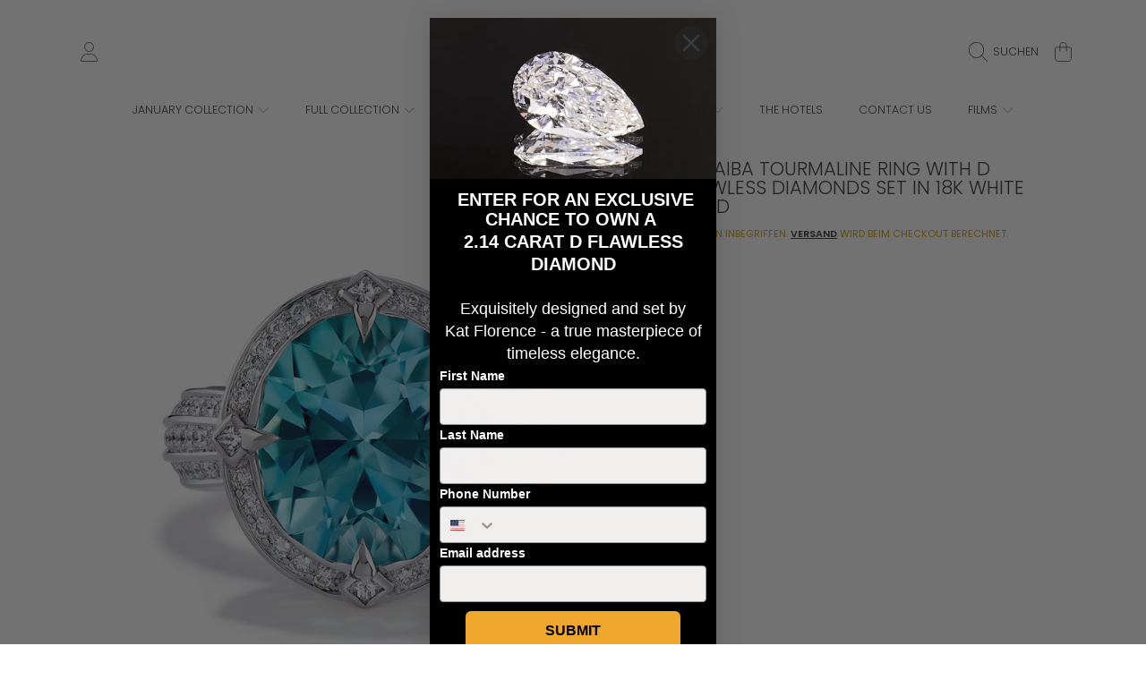

--- FILE ---
content_type: text/html; charset=utf-8
request_url: https://www.katflorence.com/de/products/paraiba-tourmaline-ring-with-d-flawless-diamonds-set-in-18k-white-gold-kf05892
body_size: 50879
content:
<!doctype html>
<html class="no-js" lang="de">
  <head>
  <!-- Google Tag Manager -->
<script>(function(w,d,s,l,i){w[l]=w[l]||[];w[l].push({'gtm.start':
new Date().getTime(),event:'gtm.js'});var f=d.getElementsByTagName(s)[0],
j=d.createElement(s),dl=l!='dataLayer'?'&l='+l:'';j.async=true;j.src=
'https://www.googletagmanager.com/gtm.js?id='+i+dl;f.parentNode.insertBefore(j,f);
})(window,document,'script','dataLayer','GTM-T2MZ9H9B');</script>
<!-- End Google Tag Manager -->
  <!-- Google tag (gtag.js) -->
<script async src="https://www.googletagmanager.com/gtag/js?id=AW-314589746"></script>
<script>
  window.dataLayer = window.dataLayer || [];
  function gtag(){dataLayer.push(arguments);}
  gtag('js', new Date());

  gtag('config', 'AW-314589746');
</script>
    <meta name="google-site-verification" content="WdeRenWzZFmIMAYpveIcJRkElrsVHYsr2uL5WMSLRDs" />
    <meta charset="utf-8">
    <meta http-equiv="X-UA-Compatible" content="IE=edge">
    <meta
      name="viewport"
      content="height=device-height, width=device-width, initial-scale=1.0, minimum-scale=1.0, maximum-scale=5"
    >
    <meta name="theme-color" content="">
    <link rel="canonical" href="https://www.katflorence.com/de/products/paraiba-tourmaline-ring-with-d-flawless-diamonds-set-in-18k-white-gold-kf05892">
    <link rel="preconnect" href="https://cdn.shopify.com" crossorigin>
    <!-- ======================= Honey Theme V11.0.1 ========================= --><link rel="icon" type="image/png" href="//www.katflorence.com/cdn/shop/files/mono1.png?crop=center&height=32&v=1719861880&width=32"><link rel="preconnect" href="https://fonts.shopifycdn.com" crossorigin><title>
      Paraiba Tourmaline Ring with D Flawless Diamonds set in 18K White Gold
 &ndash; Kat Florence</title><meta name="description" content="Paraiba Tourmaline Ring with D Flawless Diamonds set in 18K White Gold">

<meta property="og:site_name" content="Kat Florence">
<meta property="og:url" content="https://www.katflorence.com/de/products/paraiba-tourmaline-ring-with-d-flawless-diamonds-set-in-18k-white-gold-kf05892">
<meta property="og:title" content="Paraiba Tourmaline Ring with D Flawless Diamonds set in 18K White Gold">
<meta property="og:type" content="product">
<meta property="og:description" content="Paraiba Tourmaline Ring with D Flawless Diamonds set in 18K White Gold"><meta property="og:image" content="http://www.katflorence.com/cdn/shop/files/KF05892_0de25667-02a8-4a67-a6d2-5b5da3df5e44.jpg?v=1727294489">
  <meta property="og:image:secure_url" content="https://www.katflorence.com/cdn/shop/files/KF05892_0de25667-02a8-4a67-a6d2-5b5da3df5e44.jpg?v=1727294489">
  <meta property="og:image:width" content="1024">
  <meta property="og:image:height" content="1024"><meta property="og:price:amount" content="54,446.00">
  <meta property="og:price:currency" content="EUR"><meta name="twitter:card" content="summary_large_image">
<meta name="twitter:title" content="Paraiba Tourmaline Ring with D Flawless Diamonds set in 18K White Gold">
<meta name="twitter:description" content="Paraiba Tourmaline Ring with D Flawless Diamonds set in 18K White Gold">


    <script src="//www.katflorence.com/cdn/shop/t/40/assets/fontawesome.js?v=86481485040245688611762454438" defer="defer"></script>
    <script src="//www.katflorence.com/cdn/shop/t/40/assets/vendor.js?v=141268350274181890501762454471" defer="defer"></script>
    <script src="//www.katflorence.com/cdn/shop/t/40/assets/constants.js?v=97715603232177251811762454434" defer="defer"></script>
    <script src="//www.katflorence.com/cdn/shop/t/40/assets/pubsub.js?v=158357773527763999511762454452" defer="defer"></script>
    <script src="//www.katflorence.com/cdn/shop/t/40/assets/global.js?v=9800843316411105881762454438" defer="defer"></script>
    <script src="//www.katflorence.com/cdn/shop/t/40/assets/variants.js?v=141131016598555601951762454471" defer="defer"></script>
    <script src="//www.katflorence.com/cdn/shop/t/40/assets/lite-gallery.js?v=38436180143233914371762454443" defer="defer"></script>

    <script>window.performance && window.performance.mark && window.performance.mark('shopify.content_for_header.start');</script><meta name="facebook-domain-verification" content="1apq8wfxwmf0ljmnmurdf5w6umwrij">
<meta id="shopify-digital-wallet" name="shopify-digital-wallet" content="/1595244618/digital_wallets/dialog">
<link rel="alternate" hreflang="x-default" href="https://www.katflorence.com/products/paraiba-tourmaline-ring-with-d-flawless-diamonds-set-in-18k-white-gold-kf05892">
<link rel="alternate" hreflang="en-DE" href="https://www.katflorence.com/products/paraiba-tourmaline-ring-with-d-flawless-diamonds-set-in-18k-white-gold-kf05892">
<link rel="alternate" hreflang="de-DE" href="https://www.katflorence.com/de/products/paraiba-tourmaline-ring-with-d-flawless-diamonds-set-in-18k-white-gold-kf05892">
<link rel="alternate" type="application/json+oembed" href="https://www.katflorence.com/de/products/paraiba-tourmaline-ring-with-d-flawless-diamonds-set-in-18k-white-gold-kf05892.oembed">
<script async="async" src="/checkouts/internal/preloads.js?locale=de-DE"></script>
<script id="shopify-features" type="application/json">{"accessToken":"2a260ae93a686ca0dc554654e3f1eb2c","betas":["rich-media-storefront-analytics"],"domain":"www.katflorence.com","predictiveSearch":true,"shopId":1595244618,"locale":"de"}</script>
<script>var Shopify = Shopify || {};
Shopify.shop = "katflorence-com.myshopify.com";
Shopify.locale = "de";
Shopify.currency = {"active":"EUR","rate":"1.0"};
Shopify.country = "DE";
Shopify.theme = {"name":"Updated copy of SC_10102024_Main Kat Florence U...","id":182146990399,"schema_name":"Honey","schema_version":"11.0.1","theme_store_id":2160,"role":"main"};
Shopify.theme.handle = "null";
Shopify.theme.style = {"id":null,"handle":null};
Shopify.cdnHost = "www.katflorence.com/cdn";
Shopify.routes = Shopify.routes || {};
Shopify.routes.root = "/de/";</script>
<script type="module">!function(o){(o.Shopify=o.Shopify||{}).modules=!0}(window);</script>
<script>!function(o){function n(){var o=[];function n(){o.push(Array.prototype.slice.apply(arguments))}return n.q=o,n}var t=o.Shopify=o.Shopify||{};t.loadFeatures=n(),t.autoloadFeatures=n()}(window);</script>
<script id="shop-js-analytics" type="application/json">{"pageType":"product"}</script>
<script defer="defer" async type="module" src="//www.katflorence.com/cdn/shopifycloud/shop-js/modules/v2/client.init-shop-cart-sync_e98Ab_XN.de.esm.js"></script>
<script defer="defer" async type="module" src="//www.katflorence.com/cdn/shopifycloud/shop-js/modules/v2/chunk.common_Pcw9EP95.esm.js"></script>
<script defer="defer" async type="module" src="//www.katflorence.com/cdn/shopifycloud/shop-js/modules/v2/chunk.modal_CzmY4ZhL.esm.js"></script>
<script type="module">
  await import("//www.katflorence.com/cdn/shopifycloud/shop-js/modules/v2/client.init-shop-cart-sync_e98Ab_XN.de.esm.js");
await import("//www.katflorence.com/cdn/shopifycloud/shop-js/modules/v2/chunk.common_Pcw9EP95.esm.js");
await import("//www.katflorence.com/cdn/shopifycloud/shop-js/modules/v2/chunk.modal_CzmY4ZhL.esm.js");

  window.Shopify.SignInWithShop?.initShopCartSync?.({"fedCMEnabled":true,"windoidEnabled":true});

</script>
<script>(function() {
  var isLoaded = false;
  function asyncLoad() {
    if (isLoaded) return;
    isLoaded = true;
    var urls = ["\/\/www.powr.io\/powr.js?powr-token=katflorence-com.myshopify.com\u0026external-type=shopify\u0026shop=katflorence-com.myshopify.com"];
    for (var i = 0; i < urls.length; i++) {
      var s = document.createElement('script');
      s.type = 'text/javascript';
      s.async = true;
      s.src = urls[i];
      var x = document.getElementsByTagName('script')[0];
      x.parentNode.insertBefore(s, x);
    }
  };
  if(window.attachEvent) {
    window.attachEvent('onload', asyncLoad);
  } else {
    window.addEventListener('load', asyncLoad, false);
  }
})();</script>
<script id="__st">var __st={"a":1595244618,"offset":-18000,"reqid":"80fe4e04-5c7b-4b3f-b7ef-655a95b8943f-1769245589","pageurl":"www.katflorence.com\/de\/products\/paraiba-tourmaline-ring-with-d-flawless-diamonds-set-in-18k-white-gold-kf05892","u":"4ed7ed17696c","p":"product","rtyp":"product","rid":8515819864383};</script>
<script>window.ShopifyPaypalV4VisibilityTracking = true;</script>
<script id="captcha-bootstrap">!function(){'use strict';const t='contact',e='account',n='new_comment',o=[[t,t],['blogs',n],['comments',n],[t,'customer']],c=[[e,'customer_login'],[e,'guest_login'],[e,'recover_customer_password'],[e,'create_customer']],r=t=>t.map((([t,e])=>`form[action*='/${t}']:not([data-nocaptcha='true']) input[name='form_type'][value='${e}']`)).join(','),a=t=>()=>t?[...document.querySelectorAll(t)].map((t=>t.form)):[];function s(){const t=[...o],e=r(t);return a(e)}const i='password',u='form_key',d=['recaptcha-v3-token','g-recaptcha-response','h-captcha-response',i],f=()=>{try{return window.sessionStorage}catch{return}},m='__shopify_v',_=t=>t.elements[u];function p(t,e,n=!1){try{const o=window.sessionStorage,c=JSON.parse(o.getItem(e)),{data:r}=function(t){const{data:e,action:n}=t;return t[m]||n?{data:e,action:n}:{data:t,action:n}}(c);for(const[e,n]of Object.entries(r))t.elements[e]&&(t.elements[e].value=n);n&&o.removeItem(e)}catch(o){console.error('form repopulation failed',{error:o})}}const l='form_type',E='cptcha';function T(t){t.dataset[E]=!0}const w=window,h=w.document,L='Shopify',v='ce_forms',y='captcha';let A=!1;((t,e)=>{const n=(g='f06e6c50-85a8-45c8-87d0-21a2b65856fe',I='https://cdn.shopify.com/shopifycloud/storefront-forms-hcaptcha/ce_storefront_forms_captcha_hcaptcha.v1.5.2.iife.js',D={infoText:'Durch hCaptcha geschützt',privacyText:'Datenschutz',termsText:'Allgemeine Geschäftsbedingungen'},(t,e,n)=>{const o=w[L][v],c=o.bindForm;if(c)return c(t,g,e,D).then(n);var r;o.q.push([[t,g,e,D],n]),r=I,A||(h.body.append(Object.assign(h.createElement('script'),{id:'captcha-provider',async:!0,src:r})),A=!0)});var g,I,D;w[L]=w[L]||{},w[L][v]=w[L][v]||{},w[L][v].q=[],w[L][y]=w[L][y]||{},w[L][y].protect=function(t,e){n(t,void 0,e),T(t)},Object.freeze(w[L][y]),function(t,e,n,w,h,L){const[v,y,A,g]=function(t,e,n){const i=e?o:[],u=t?c:[],d=[...i,...u],f=r(d),m=r(i),_=r(d.filter((([t,e])=>n.includes(e))));return[a(f),a(m),a(_),s()]}(w,h,L),I=t=>{const e=t.target;return e instanceof HTMLFormElement?e:e&&e.form},D=t=>v().includes(t);t.addEventListener('submit',(t=>{const e=I(t);if(!e)return;const n=D(e)&&!e.dataset.hcaptchaBound&&!e.dataset.recaptchaBound,o=_(e),c=g().includes(e)&&(!o||!o.value);(n||c)&&t.preventDefault(),c&&!n&&(function(t){try{if(!f())return;!function(t){const e=f();if(!e)return;const n=_(t);if(!n)return;const o=n.value;o&&e.removeItem(o)}(t);const e=Array.from(Array(32),(()=>Math.random().toString(36)[2])).join('');!function(t,e){_(t)||t.append(Object.assign(document.createElement('input'),{type:'hidden',name:u})),t.elements[u].value=e}(t,e),function(t,e){const n=f();if(!n)return;const o=[...t.querySelectorAll(`input[type='${i}']`)].map((({name:t})=>t)),c=[...d,...o],r={};for(const[a,s]of new FormData(t).entries())c.includes(a)||(r[a]=s);n.setItem(e,JSON.stringify({[m]:1,action:t.action,data:r}))}(t,e)}catch(e){console.error('failed to persist form',e)}}(e),e.submit())}));const S=(t,e)=>{t&&!t.dataset[E]&&(n(t,e.some((e=>e===t))),T(t))};for(const o of['focusin','change'])t.addEventListener(o,(t=>{const e=I(t);D(e)&&S(e,y())}));const B=e.get('form_key'),M=e.get(l),P=B&&M;t.addEventListener('DOMContentLoaded',(()=>{const t=y();if(P)for(const e of t)e.elements[l].value===M&&p(e,B);[...new Set([...A(),...v().filter((t=>'true'===t.dataset.shopifyCaptcha))])].forEach((e=>S(e,t)))}))}(h,new URLSearchParams(w.location.search),n,t,e,['guest_login'])})(!0,!0)}();</script>
<script integrity="sha256-4kQ18oKyAcykRKYeNunJcIwy7WH5gtpwJnB7kiuLZ1E=" data-source-attribution="shopify.loadfeatures" defer="defer" src="//www.katflorence.com/cdn/shopifycloud/storefront/assets/storefront/load_feature-a0a9edcb.js" crossorigin="anonymous"></script>
<script data-source-attribution="shopify.dynamic_checkout.dynamic.init">var Shopify=Shopify||{};Shopify.PaymentButton=Shopify.PaymentButton||{isStorefrontPortableWallets:!0,init:function(){window.Shopify.PaymentButton.init=function(){};var t=document.createElement("script");t.src="https://www.katflorence.com/cdn/shopifycloud/portable-wallets/latest/portable-wallets.de.js",t.type="module",document.head.appendChild(t)}};
</script>
<script data-source-attribution="shopify.dynamic_checkout.buyer_consent">
  function portableWalletsHideBuyerConsent(e){var t=document.getElementById("shopify-buyer-consent"),n=document.getElementById("shopify-subscription-policy-button");t&&n&&(t.classList.add("hidden"),t.setAttribute("aria-hidden","true"),n.removeEventListener("click",e))}function portableWalletsShowBuyerConsent(e){var t=document.getElementById("shopify-buyer-consent"),n=document.getElementById("shopify-subscription-policy-button");t&&n&&(t.classList.remove("hidden"),t.removeAttribute("aria-hidden"),n.addEventListener("click",e))}window.Shopify?.PaymentButton&&(window.Shopify.PaymentButton.hideBuyerConsent=portableWalletsHideBuyerConsent,window.Shopify.PaymentButton.showBuyerConsent=portableWalletsShowBuyerConsent);
</script>
<script data-source-attribution="shopify.dynamic_checkout.cart.bootstrap">document.addEventListener("DOMContentLoaded",(function(){function t(){return document.querySelector("shopify-accelerated-checkout-cart, shopify-accelerated-checkout")}if(t())Shopify.PaymentButton.init();else{new MutationObserver((function(e,n){t()&&(Shopify.PaymentButton.init(),n.disconnect())})).observe(document.body,{childList:!0,subtree:!0})}}));
</script>
<script id="sections-script" data-sections="header,newsletter" defer="defer" src="//www.katflorence.com/cdn/shop/t/40/compiled_assets/scripts.js?v=3230"></script>
<script>window.performance && window.performance.mark && window.performance.mark('shopify.content_for_header.end');</script>

    

    <style data-shopify>
      @font-face {
  font-family: Poppins;
  font-weight: 300;
  font-style: normal;
  font-display: swap;
  src: url("//www.katflorence.com/cdn/fonts/poppins/poppins_n3.05f58335c3209cce17da4f1f1ab324ebe2982441.woff2") format("woff2"),
       url("//www.katflorence.com/cdn/fonts/poppins/poppins_n3.6971368e1f131d2c8ff8e3a44a36b577fdda3ff5.woff") format("woff");
}

      @font-face {
  font-family: Poppins;
  font-weight: 700;
  font-style: normal;
  font-display: swap;
  src: url("//www.katflorence.com/cdn/fonts/poppins/poppins_n7.56758dcf284489feb014a026f3727f2f20a54626.woff2") format("woff2"),
       url("//www.katflorence.com/cdn/fonts/poppins/poppins_n7.f34f55d9b3d3205d2cd6f64955ff4b36f0cfd8da.woff") format("woff");
}

      @font-face {
  font-family: Poppins;
  font-weight: 300;
  font-style: italic;
  font-display: swap;
  src: url("//www.katflorence.com/cdn/fonts/poppins/poppins_i3.8536b4423050219f608e17f134fe9ea3b01ed890.woff2") format("woff2"),
       url("//www.katflorence.com/cdn/fonts/poppins/poppins_i3.0f4433ada196bcabf726ed78f8e37e0995762f7f.woff") format("woff");
}

      @font-face {
  font-family: Poppins;
  font-weight: 700;
  font-style: italic;
  font-display: swap;
  src: url("//www.katflorence.com/cdn/fonts/poppins/poppins_i7.42fd71da11e9d101e1e6c7932199f925f9eea42d.woff2") format("woff2"),
       url("//www.katflorence.com/cdn/fonts/poppins/poppins_i7.ec8499dbd7616004e21155106d13837fff4cf556.woff") format("woff");
}

      @font-face {
  font-family: Poppins;
  font-weight: 300;
  font-style: normal;
  font-display: swap;
  src: url("//www.katflorence.com/cdn/fonts/poppins/poppins_n3.05f58335c3209cce17da4f1f1ab324ebe2982441.woff2") format("woff2"),
       url("//www.katflorence.com/cdn/fonts/poppins/poppins_n3.6971368e1f131d2c8ff8e3a44a36b577fdda3ff5.woff") format("woff");
}

      @font-face {
  font-family: Poppins;
  font-weight: 300;
  font-style: normal;
  font-display: swap;
  src: url("//www.katflorence.com/cdn/fonts/poppins/poppins_n3.05f58335c3209cce17da4f1f1ab324ebe2982441.woff2") format("woff2"),
       url("//www.katflorence.com/cdn/fonts/poppins/poppins_n3.6971368e1f131d2c8ff8e3a44a36b577fdda3ff5.woff") format("woff");
}

      @font-face {
  font-family: Poppins;
  font-weight: 300;
  font-style: normal;
  font-display: swap;
  src: url("//www.katflorence.com/cdn/fonts/poppins/poppins_n3.05f58335c3209cce17da4f1f1ab324ebe2982441.woff2") format("woff2"),
       url("//www.katflorence.com/cdn/fonts/poppins/poppins_n3.6971368e1f131d2c8ff8e3a44a36b577fdda3ff5.woff") format("woff");
}


      :root {
        --font-heading-family: Poppins, sans-serif;
        --font-heading-style: normal;
        --font-heading-weight: 300;
        --font-heading-line-height: 1;

        --font-body-family: Poppins, sans-serif;
        --font-body-style: normal;
        --font-body-weight: 300;
        --font-body-weight-bold: 600;

        --font-button-family: Poppins, sans-serif;
        --font-button-style: normal;
        --font-button-weight: 300;

        --font-accent-family: Poppins, sans-serif;
        --font-accent-style: normal;
        --font-accent-weight: 300;

        --font-subheading-family: Poppins, sans-serif;
        --font-subheading-style: normal;
        --font-subheading-weight: 300;
        --font-subheading-scale: 0.8235294117647058;

        --font-price-family: Poppins, sans-serif;
        --font-price-style: normal;
        --font-price-weight: 300;
        --font-price-scale: 0.8235294117647058;

        --font-body-scale: 0.85;
        --font-button-scale: 1.0;
        --font-accent-scale: 1.0;
        --font-heading-scale: 0.8235294117647058;

        --color-base-primary-background: 255, 255, 255;
        --color-base-primary-text-1: 58, 58, 62;
        --color-base-primary-text-2: 206, 158, 8;
        --color-base-primary-button: 206, 158, 8;
        --color-base-primary-button-text: 0, 0, 0;
        --color-base-errors-1: 152, 75, 44;
        --color-base-alt-background-1: 58, 58, 62;
        --color-base-alt-1-text-1: 255, 255, 255;
        --color-base-alt-1-text-2: 255, 255, 255;
        --color-base-alt-button-1: 255, 255, 255;
        --color-base-alt-button-text-1: 58, 58, 62;
        --color-base-errors-2: 255, 255, 255;
        --color-base-alt-background-2: 206, 158, 8;
        --color-base-alt-2-text-1: 58, 58, 62;
        --color-base-alt-2-text-2: 58, 58, 62;
        --color-base-alt-button-2: 58, 58, 62;
        --color-base-alt-button-text-2: 255, 255, 255;
        --color-base-errors-3: 152, 75, 44;
        --color-base-alt-background-3: 58, 58, 62;
        --color-base-alt-3-text-1: 246, 246, 250;
        --color-base-alt-3-text-2: 45, 123, 108;
        --color-base-alt-button-3: 206, 158, 8;
        --color-base-alt-button-text-3: 58, 58, 62;
        --color-base-errors-4: 152, 75, 44;
        --color-base-background-modal: 255, 255, 255;
        --color-base-modal-text-1: 0, 0, 0;
        --color-base-modal-text-2: 0, 0, 0;
        --color-base-modal-button: 58, 58, 62;
        --color-base-modal-button-text: 0, 0, 0;
        --color-base-errors-5: 152, 75, 44;
        --color-base-sale: 152, 75, 44;
        --color-base-promo-tag-background: 152, 75, 44;
        --color-base-promo-tag-text: 255, 255, 255;
        --color-base-notification: 45, 123, 108;
        --color-base-notification-text: 255, 255, 255;

        --page-width: 1200px;
        --page-width-margin: 2rem;

        --border-radius: 1.0;
      }

      *,
      *::before,
      *::after {
        box-sizing: inherit;
      }

      html {
        box-sizing: border-box;
        font-size: calc(var(--font-body-scale) * 100%);
      }

      body {
        display: grid;
        grid-template-rows: auto auto 1fr auto;
        grid-template-columns: 100%;
        min-height: 100%;
        margin: 0;
        font-size: 1rem;
        line-height: calc(1 + 0.25 / var(--font-body-scale));
        font-family: var(--font-body-family);
        font-style: var(--font-body-style);
        font-weight: var(--font-body-weight);
      }

      @media screen and (max-width: 768px) {
        body {
          font-size: 1.0625rem;
        }
      }
    </style>

    <link rel="preload" href="//www.katflorence.com/cdn/shop/t/40/assets/slick.css?v=142321919605730336401762454469" as="style" onload="this.onload=null;this.rel='stylesheet'">
    <noscript><link rel="stylesheet" href="//www.katflorence.com/cdn/shop/t/40/assets/slick.css?v=142321919605730336401762454469"></noscript>
    <link href="//www.katflorence.com/cdn/shop/t/40/assets/slick-theme.css?v=29770268098597670241762454468" rel="stylesheet" type="text/css" media="all" />
    <link href="//www.katflorence.com/cdn/shop/t/40/assets/base.css?v=56878112649501602501762454421" rel="stylesheet" type="text/css" media="all" />
    <link href="//www.katflorence.com/cdn/shop/t/40/assets/section-sub-footer.css?v=173508513896694637681762454467" rel="stylesheet" type="text/css" media="all" />
<link rel="preload" as="font" href="//www.katflorence.com/cdn/fonts/poppins/poppins_n3.05f58335c3209cce17da4f1f1ab324ebe2982441.woff2" type="font/woff2" crossorigin><link rel="preload" as="font" href="//www.katflorence.com/cdn/fonts/poppins/poppins_n3.05f58335c3209cce17da4f1f1ab324ebe2982441.woff2" type="font/woff2" crossorigin><link rel="preload" as="font" href="//www.katflorence.com/cdn/fonts/poppins/poppins_n3.05f58335c3209cce17da4f1f1ab324ebe2982441.woff2" type="font/woff2" crossorigin><link rel="preload" as="font" href="//www.katflorence.com/cdn/fonts/poppins/poppins_n3.05f58335c3209cce17da4f1f1ab324ebe2982441.woff2" type="font/woff2" crossorigin><link
        rel="stylesheet"
        href="//www.katflorence.com/cdn/shop/t/40/assets/component-predictive-search.css?v=53487451913459244981762454430"
        media="print"
        onload="this.media='all'"
      ><script>
      document.documentElement.className = document.documentElement.className.replace('no-js', 'js');

      if (Shopify.designMode) {
        document.documentElement.classList.add('shopify-design-mode');
      }
    </script>

    <script id="tpl_sc_raq_quote_submit_form_onpage__custom_template" type="text/template">

  
        <style type="text/css">
        .raq-modal-body .row {margin: 0px 0px 10px;}
        .sc-shopiy-bs .alert-danger {
          font-size: 12px;
          padding: 10px;
        }
        .sc-shopiy-bs .alert-success {
            font-size: 12px;
            padding: 10px;
            line-height: 16px;
        }
      </style>
        
        
        <!-- The Modal -->


   <!-- Modal content -->
<div class="sc-onpage-content sc-shopiy-bs">
  <div class="sc-modal-header">    
    <h2><%= sc_raq_settings.RequestAQuoteList.SubmitFormTitle? sc_raq_settings.RequestAQuoteList.SubmitFormTitle : 'Submit Your Quote'%></h2>
  </div>
  <div class="sc-modal-body raq-modal-body" data-ptype="<%= f_id %>"  data-test="<%= raq_form_data.RequesterName.NameTxt %>">

  <input type="hidden" class="rh_item" name="raq_fid" id="raq_fid" value="<%= f_id %>" />
    
    <!-- Requester Name-->
					<!-- Requester Email -->
					<div class="row" style="max-width: 100%;">
						<label><%= raq_form_data.Email.Txt? raq_form_data.Email.Txt : 'Enter your Email'%></label>
                        <input data-required="1" type="text" name="raq_email" id="raq_email" class="form-control" placeholder="" />
					</div><!-- ./Requester Email -->

  					<%
					if (raq_form_data.RequesterName.FieldActive=='1') {
						if (raq_form_data.RequesterName.Name == '1') { %>
					<div class="row" style="max-width:100%;">
                        <input data-required="<%= raq_form_data.RequesterName.FieldRequired? raq_form_data.RequesterName.FieldRequired : 0%>" type="text" name="raq_name" id="raq_name" class="form-control" placeholder="<%= raq_form_data.RequesterName.NameTxt? raq_form_data.RequesterName.NameTxt : 'Enter your Name'%>"/>
					</div>
						<% } else { %>
					<div class="row" style="max-width:100%;">
	<label><%= raq_form_data.RequesterName.FnameTxt? raq_form_data.RequesterName.FnameTxt : 'Enter First Name'%></label>					
  <input data-required="<%= raq_form_data.RequesterName.FieldRequired? raq_form_data.RequesterName.FieldRequired : 0%>" type="text" name="raq_fname" id="raq_fname" class="form-control" placeholder=""/>
					</div>
                    <div class="row" style="max-width:100%;">
	<label><%= raq_form_data.RequesterName.LnameTxt? raq_form_data.RequesterName.LnameTxt : 'Enter Last Name'%></label>					
  <input data-required="<%= raq_form_data.RequesterName.FieldRequired? raq_form_data.RequesterName.FieldRequired : 0%>" type="text" name="raq_lname" id="raq_lname" class="form-control" placeholder=""/>
					</div>
						<%
						}
					}
					%><!-- ./Requester Name -->

					<!-- Requester Phone Number -->
					<% if (raq_form_data.Phone.FieldActive == '1') { %>
					<div class="row" style="max-width: 100%;">
						<input data-required="<%= raq_form_data.Phone.FieldRequired? raq_form_data.Phone.FieldRequired : 0%>" type="text" name="raq_phone" id="raq_phone" placeholder="<%= raq_form_data.Phone.Txt? raq_form_data.Phone.Txt : 'Enter Phone Number'%>" class="form-control"/>
					</div>
					<% } %><!-- ./Requester Phone Number -->

					<!-- Requester Address -->
					<% if (raq_form_data.Address.FieldActive == '1') { %>
					<div class="row" style="max-width: 100%;">
						<textarea data-required="<%= raq_form_data.Address.FieldRequired? raq_form_data.Address.FieldRequired : 0%>" name="raq_address" id="raq_address" class="form-control" placeholder="<%= raq_form_data.Address.Txt? raq_form_data.Address.Txt : 'Enter Address'%>"></textarea>
					</div>
					<% } %><!-- ./Requester Address -->

					<!-- Requester Company Name -->
					<% if (raq_form_data.CompanyName.FieldActive == '1') { %>
					<div class="row" style="max-width: 100%;">
						<input data-required="<%= raq_form_data.CompanyName.FieldRequired? raq_form_data.CompanyName.FieldRequired : 0%>" type="text" name="raq_company_name" id="raq_company_name" class="form-control" placeholder="<%= raq_form_data.CompanyName.Txt? raq_form_data.CompanyName.Txt : 'Enter Company Name'%>"/>
					</div>
					<% } %><!-- ./Requester Company Name -->

					<!-- Requester Company Address -->
					<% if (raq_form_data.CompanyPhone.FieldActive == '1') { %>
					<div class="row" style="max-width: 100%;">
						<input type="text" data-required="<%= raq_form_data.CompanyPhone.FieldRequired? raq_form_data.CompanyPhone.FieldRequired : 0%>" name="raq_company_phone" id="raq_company_phone" placeholder="<%= raq_form_data.CompanyPhone.Txt? raq_form_data.CompanyPhone.Txt : 'Enter Company Phone'%>" class="form-control"/>
					</div>
					<% } %><!-- ./Requester Company Address -->






<!-- Custom Fields -->
					<div style="clear: both;"></div>
					<div id="raq-popup-custom-fields-plc" data-test="<%= c_field.length %>>
						
                        <% 
                        //if (raq_form_data.hasOwnProperty('custom_fields')){ 
                        	//if (raq_form_data.custom_fields.length > 0){
                            if (c_field.length > 0){
                        %>
						<style type="text/css">
						
						</style>
                        <%

                        //var raq_custom_fields=raq_form_data.custom_fields;
                        var raq_custom_fields=c_field;
  
    //alert(raq_custom_fields.length);
  
                        var i=0;
                        var cfi=[];

  //console.log(raq_custom_fields);

  //console.log('ok====================');


  
                        for(i=0;i<raq_custom_fields.length;i++){
                            //alert(i);
                        	var cfi=raq_custom_fields[i];
                            //cfi.field_id = cfi.field_id? parseInt(cfi.field_id) : 0;
                            cfi.field_id = cfi.id? parseInt(cfi.id) : 0; 
                            if(cfi.field_id <= 0){
                            	continue;
                            }
                            cfi.field_title = cfi.field_title? cfi.field_title.trim() : 'NA';

                            var foption = JSON.parse(cfi.field_options);
  //console.log(foption);
  //console.log(foption.field_type);
  
  //console.log('ok==========2==========');

							cfi.field_type = foption.field_type?foption.field_type:'';

  //alert(cfi.field_type);
							if (cfi.field_type == '') continue;
							//'text', 'textarea', 'checkbox', 'radio', 'select', 'multi-select';

                            cfi.is_required = foption.is_required?foption.is_required:0;
                            cfi.placeholder_text = foption.placeholder_text?foption.placeholder_text.trim():'';
                            cfi.is_checked = foption.is_checked?foption.is_checked:0;
                        %>

						<%
							if (cfi.field_type == 'text') {
								var field_label = cfi.placeholder_text? cfi.placeholder_text : cfi.field_title;
								%>
								<div class="row <%=field_label.split(/\s+/).join('')%>" style="max-width: 100%;">
	<label><%=field_label%></label>										
  <input type="text" name="cfi-<%=cfi.field_id%>" data-required="<%=cfi.is_required%>" id="cfi-<%=cfi.field_id%>" data-cfi-id="<%=cfi.field_id%>" data-cfi-type="text" placeholder="" class="form-control cfi-fld"/>
								</div>
								<%
							}
                            else if (cfi.field_type == 'textarea') { 
								var field_label = cfi.placeholder_text? cfi.placeholder_text : cfi.field_title;
								%>
								<div class="row" style="max-width: 100%;">
	<label><%=field_label%></label>								
  <textarea name="cfi-<%=cfi.field_id%>" data-required="<%=cfi.is_required%>" id="cfi-<%=cfi.field_id%>" data-cfi-id="<%=cfi.field_id%>" data-cfi-type="textarea" placeholder="" class="form-control cfi-fld"></textarea>
								</div>
								<%
							}
                            else if (cfi.field_type == 'checkbox') {
                            	var field_label = cfi.field_title;								
								var attr_checked = cfi.is_checked=='1'? 'checked="checked"' : '';                            %>	
								<div class="row" style="max-width: 100%;">									
									<input type="checkbox" name="cfi-<%=cfi.field_id%>" <%=attr_checked%> data-required="<%=cfi.is_required%>" id="cfi-<%=cfi.field_id%>" data-cfi-id="<%=cfi.field_id%>" data-cfi-type="checkbox" placeholder="<%=field_label%>" class="cfi-fld" style="display:inline;"/>&nbsp;&nbsp;<label for="cfi-<%=cfi.field_id%>"><%=field_label%></label>
								</div>
								<%
							}
                            else if (cfi.field_type == 'radio') {
								var field_label = cfi.field_title;
                                cfi.options_text = foption.options_text? foption.options_text.trim() : '';
                                var arr_tmp=[];
                                if(cfi.options_text!=''){
                                    var o_data = JSON.parse(cfi.options_text).toString();
                                    //alert(o_data);
                                	arr_tmp = o_data.split(',');
                                }
								
								if (arr_tmp.length > 0) { 
                            %>
								<div class="row" style="max-width: 100%;">
									<div data-cfi-name="cfi-<%=cfi.field_id%>" data-cfi-id="<%=cfi.field_id%>" data-cfi-type="radio" data-required="<%=cfi.is_required%>" class="cfi-fld" style="display: none;"></div>
									<span style="font-size: 14px;font-weight: 700;"><%=field_label%></span><br />
									<%
                                    var k=0;
									for (k=0; k<arr_tmp.length; k++) {
										var fld_lbl = arr_tmp[k].trim();
										var fld_val = fld_lbl;
										var attr_checked = (k == 0)? (cfi.is_checked=='1'? 'checked="checked"' : '') : '';
									%>
									<input type="radio" name="cfi-<%=cfi.field_id%>" value="<%=fld_val%>" <%=attr_checked%> id="cfi-<%=cfi.field_id%>-<%=k%>" class="cfi-<%=cfi.field_id%>" style="display:inline;"/>
                                    <label for="cfi-<%=cfi.field_id%>-<%=k%>"><%=fld_lbl%></label>&nbsp;
									<% } %>
								</div>
								<%
								}
							}
                            else if (cfi.field_type == 'select') {
								var field_label = cfi.field_title;
                                cfi.options_text = foption.options_text? foption.options_text.trim() : '';
                                var arr_tmp=[];
                                if(cfi.options_text!=''){
                                    var o_data = JSON.parse(cfi.options_text).toString();
                                	arr_tmp = o_data.split(',');
                                }
								
								if (arr_tmp.length > 0) { 
                            %>
								<div class="row" style="max-width: 100%;">
									<label><%=field_label%></label>
                                    <select name="cfi-<%=cfi.field_id%>" data-required="<%=cfi.is_required%>" id="cfi-<%=cfi.field_id%>" data-cfi-id="<%=cfi.field_id%>" data-cfi-type="select" class="form-control cfi-fld">
									<%
                                    var k=0;
									for (k=0; k<arr_tmp.length; k++) {
										var fld_lbl = arr_tmp[k].trim();
										var fld_val = fld_lbl;
									%>
                                    <option value="<%=fld_val%>"><%=fld_lbl%></option>
									<% } %>
                                    </select>
								</div>
								<%
								}
							}
                            else if (cfi.field_type == 'multi-select') {
								var field_label = cfi.field_title;
                                cfi.options_text = foption.options_text? foption.options_text.trim() : '';
                                var arr_tmp=[];
                                if(cfi.options_text!=''){
                                    var o_data = JSON.parse(cfi.options_text).toString();
                                	arr_tmp = o_data.split(',');
                                }
								
								if (arr_tmp.length > 0) { 
                            %>
								<div class="row" style="max-width: 100%;">
									<span style="font-size: 14px;font-weight: 700;"><%=field_label%></span><br />
                                    <select name="cfi-<%=cfi.field_id%>" data-required="<%=cfi.is_required%>" id="cfi-<%=cfi.field_id%>" data-cfi-id="<%=cfi.field_id%>" data-cfi-type="multi-select" class="form-control cfi-fld" multiple="yes">
									<%
                                    var k=0;
									for (k=0; k<arr_tmp.length; k++) {
										var fld_lbl = arr_tmp[k].trim();
										var fld_val = fld_lbl;
									%>
                                    <option value="<%=fld_val%>"><%=fld_lbl%></option>
									<% } %>
                                    </select>
								</div>
								<%
								}
							} else if (cfi.field_type == 'date-picker') {
								var field_label = cfi.placeholder_text? cfi.placeholder_text : cfi.field_title;
								%>
								<div class="row" style="max-width: 100%;">
                                    <span style="font-size: 14px;font-weight: 700;"><%=field_label%></span><br />
									<input type="date" name="cfi-<%=cfi.field_id%>" data-required="<%=cfi.is_required%>" id="cfi-<%=cfi.field_id%>" data-cfi-id="<%=cfi.field_id%>" data-cfi-type="date-picker" class="form-control cfi-fld"/>
								</div>
								<%
							}
                            %>
						<% 
                        	}
                        } 
                        //} 
                        %>
					</div>   

					<!-- Requester Notes -->
					<% if (raq_form_data.Notes.FieldActive == '0') { %>
					<div class="row" style="max-width: 100%;">
	<label><%= raq_form_data.Notes.Txt? raq_form_data.Notes.Txt : 'Enter additional details or comments here'%></label>						
  <textarea name="raq_comments" id="raq_comments" class="form-control" placeholder=""></textarea>
					</div>
					<% } %><!-- ./Requester Notes -->					<div style="clear: both;"></div><!-- ./Custom Fields -->
  

                    <!-- FileUpload -->
                    <% if (raq_form_data.FileUpload) { %>
                    <% if (raq_form_data.FileUpload.FieldActive == '1') { %>
  					<div class="row" style="max-width: 100%;">						
                          <input type="file" name="raq_file_upload" id="raq_file_upload">
  					</div>
					<% } %><!-- ./FileUpload -->
                    <% } %><!-- ./FileUpload -->

					<div id="form_error" class="row alert alert-danger" style="max-width:100%; display:none; text-align:center;"></div>

                    <div id="success" style="display: none;" class="col-sm-12 col-xs-12 alert-success text-center"><%=sc_raq_settings.RequestAQuoteList.Success?sc_raq_settings.RequestAQuoteList.Success:'<b>Thank You!<br />Your Quote Request sent to the store admin.</b>'%></div>
		            <div id="no_item" style="display: none;" class="col-sm-12 col-xs-12"><%=sc_raq_settings.RequestAQuoteList.NoItem?sc_raq_settings.RequestAQuoteList.NoItem:'No Item added for quote.'%></div>





<!-- -->
    
    
  </div>
  <div class="sc-modal-footer" style="text-align:right">
    <button type="button" id="raq_form_submit_onpage" name="raq_form_submit" class="sc-raq-btn-design-<%=sc_raq_settings.PopupSubmitQuoteButton.DesignID%>">
        <span id="raq_form_submit_text"><%=sc_raq_settings.PopupSubmitQuoteButton.Text%></span>
        <span id="raq_form_submit_loading" style="display: none;">
          <svg class="sc-shopify-qs-loader" xmlns="http://www.w3.org/2000/svg" xmlns:xlink="http://www.w3.org/1999/xlink" style="margin: auto; background: rgba(0, 0, 0, 0) none repeat scroll 0% 0%; display: block; shape-rendering: auto;width:20px;height:20px" width="78px" height="78px" viewBox="0 0 100 100" preserveAspectRatio="xMidYMid">
            <circle cx="50" cy="50" r="43" stroke-width="7" stroke="#a4b7c5" stroke-dasharray="67.54424205218055 67.54424205218055" fill="none" stroke-linecap="round">
              <animateTransform attributeName="transform" type="rotate" repeatCount="indefinite" dur="1s" keyTimes="0;1" values="0 50 50;360 50 50"></animateTransform>
                </circle>
          </svg>
    	</span>
    </button>
  </div>
</div> 


        
</script>
  <!-- BEGIN app block: shopify://apps/instafeed/blocks/head-block/c447db20-095d-4a10-9725-b5977662c9d5 --><link rel="preconnect" href="https://cdn.nfcube.com/">
<link rel="preconnect" href="https://scontent.cdninstagram.com/">


  <script>
    document.addEventListener('DOMContentLoaded', function () {
      let instafeedScript = document.createElement('script');

      
        instafeedScript.src = 'https://cdn.nfcube.com/instafeed-94e0817cf47c63a5e7ae2cd5a81c146b.js';
      

      document.body.appendChild(instafeedScript);
    });
  </script>





<!-- END app block --><!-- BEGIN app block: shopify://apps/youquote-request-a-quote-form/blocks/main/22fa0d11-cba1-4a22-9c04-14e982596b0f -->




<script type="text/javascript">
  var sc_raq_app_global = {};
  var __shop_url = "https://www.katflorence.com";
  var __shop_page = "product";
  //alert(__shop_page);
  sc_raq_app_global.current_page=__shop_page;
  sc_raq_app_global.handle="paraiba-tourmaline-ring-with-d-flawless-diamonds-set-in-18k-white-gold-kf05892";
  var __shop_page_template = "product.product-contact-form";
  var __raq_install_type = "auto";
  var sc_raq_settings="[base64]";
  var store_money_format="€{{ amount }}";
  var store_default_currency="EUR";
  
  var store_current_currency="€";
  var store_cart_currency_code="EUR";
  var store_default_currency_code="";
  
  var scraq_custom_codes="[base64]";

   var sc_raq_test="";

   var  raq_form_data = [];
   var raq_form_data_count = 0;
   var selected_product = {"id":8515819864383,"title":"Paraiba Tourmaline Ring with D Flawless Diamonds set in 18K White Gold","handle":"paraiba-tourmaline-ring-with-d-flawless-diamonds-set-in-18k-white-gold-kf05892","description":"","published_at":"2024-11-11T13:52:10-05:00","created_at":"2023-07-03T12:36:15-04:00","vendor":"Kat Florence Atelier","type":"ring","tags":["d flawless","d flawless diamond","diamond","FC","Paraiba Tourmaline","ring"],"price":5444600,"price_min":5444600,"price_max":5444600,"available":true,"price_varies":false,"compare_at_price":0,"compare_at_price_min":0,"compare_at_price_max":0,"compare_at_price_varies":false,"variants":[{"id":45539009134911,"title":"Default Title","option1":"Default Title","option2":null,"option3":null,"sku":"KF05892","requires_shipping":true,"taxable":false,"featured_image":null,"available":true,"name":"Paraiba Tourmaline Ring with D Flawless Diamonds set in 18K White Gold","public_title":null,"options":["Default Title"],"price":5444600,"weight":14,"compare_at_price":0,"inventory_management":"shopify","barcode":null,"requires_selling_plan":false,"selling_plan_allocations":[],"quantity_rule":{"min":1,"max":null,"increment":1}}],"images":["\/\/www.katflorence.com\/cdn\/shop\/files\/KF05892_0de25667-02a8-4a67-a6d2-5b5da3df5e44.jpg?v=1727294489"],"featured_image":"\/\/www.katflorence.com\/cdn\/shop\/files\/KF05892_0de25667-02a8-4a67-a6d2-5b5da3df5e44.jpg?v=1727294489","options":["Title"],"media":[{"alt":"Paraiba Tourmaline Ring with D Flawless Diamonds set in 18K White Gold","id":39172706730303,"position":1,"preview_image":{"aspect_ratio":1.0,"height":1024,"width":1024,"src":"\/\/www.katflorence.com\/cdn\/shop\/files\/KF05892_0de25667-02a8-4a67-a6d2-5b5da3df5e44.jpg?v=1727294489"},"aspect_ratio":1.0,"height":1024,"media_type":"image","src":"\/\/www.katflorence.com\/cdn\/shop\/files\/KF05892_0de25667-02a8-4a67-a6d2-5b5da3df5e44.jpg?v=1727294489","width":1024}],"requires_selling_plan":false,"selling_plan_groups":[],"content":""};
  
  /*====== for language ==========*/
  sc_raq_app_global.enc_store_labels="";
  sc_raq_app_global.selected_language_code="de";
  sc_raq_app_global.selected_country_code="DE";
  /*===============================*/

  //alert(store_money_format);

  
    var sc_raq_logged_in_customer = null;
  

  console.log('=====================Customer====================',sc_raq_logged_in_customer);
</script>


<script type="text/javascript">
  sc_raq_app_global.enc_raq_forms={"FRM_173":"[base64]","FRM_191":"[base64]","FRM_193":"[base64]"};  
</script>


  <script id="raq_product_data" type="application/json">{"id":8515819864383,"title":"Paraiba Tourmaline Ring with D Flawless Diamonds set in 18K White Gold","handle":"paraiba-tourmaline-ring-with-d-flawless-diamonds-set-in-18k-white-gold-kf05892","description":"","published_at":"2024-11-11T13:52:10-05:00","created_at":"2023-07-03T12:36:15-04:00","vendor":"Kat Florence Atelier","type":"ring","tags":["d flawless","d flawless diamond","diamond","FC","Paraiba Tourmaline","ring"],"price":5444600,"price_min":5444600,"price_max":5444600,"available":true,"price_varies":false,"compare_at_price":0,"compare_at_price_min":0,"compare_at_price_max":0,"compare_at_price_varies":false,"variants":[{"id":45539009134911,"title":"Default Title","option1":"Default Title","option2":null,"option3":null,"sku":"KF05892","requires_shipping":true,"taxable":false,"featured_image":null,"available":true,"name":"Paraiba Tourmaline Ring with D Flawless Diamonds set in 18K White Gold","public_title":null,"options":["Default Title"],"price":5444600,"weight":14,"compare_at_price":0,"inventory_management":"shopify","barcode":null,"requires_selling_plan":false,"selling_plan_allocations":[],"quantity_rule":{"min":1,"max":null,"increment":1}}],"images":["\/\/www.katflorence.com\/cdn\/shop\/files\/KF05892_0de25667-02a8-4a67-a6d2-5b5da3df5e44.jpg?v=1727294489"],"featured_image":"\/\/www.katflorence.com\/cdn\/shop\/files\/KF05892_0de25667-02a8-4a67-a6d2-5b5da3df5e44.jpg?v=1727294489","options":["Title"],"media":[{"alt":"Paraiba Tourmaline Ring with D Flawless Diamonds set in 18K White Gold","id":39172706730303,"position":1,"preview_image":{"aspect_ratio":1.0,"height":1024,"width":1024,"src":"\/\/www.katflorence.com\/cdn\/shop\/files\/KF05892_0de25667-02a8-4a67-a6d2-5b5da3df5e44.jpg?v=1727294489"},"aspect_ratio":1.0,"height":1024,"media_type":"image","src":"\/\/www.katflorence.com\/cdn\/shop\/files\/KF05892_0de25667-02a8-4a67-a6d2-5b5da3df5e44.jpg?v=1727294489","width":1024}],"requires_selling_plan":false,"selling_plan_groups":[],"content":""}</script>



  


        
    
    
    
      <div id="__RAQ_button" style="display:none;"><span class="sc-raq-add-to-quote-btn-hldr prod-page-raq-btn-holder" scr-pid="8515819864383" scr-pcoll="265879814243"   scr-vid="45539009134911" scr-pid="8515819864383"></span></div>
    
  

  
    <script type="text/javascript">
    	var __collection_products = [];
  	</script>
  


<script src="https://cdn.shopify.com/extensions/019bdb01-3efd-7fc4-9f5f-55c46ac8c388/request-a-quote-49/assets/thmvals.js" async="async"></script>
<script src="https://cdn.shopify.com/extensions/019bdb01-3efd-7fc4-9f5f-55c46ac8c388/request-a-quote-49/assets/main.js" defer="defer"></script>

<script type="text/javascript">
  /***************************Selectors*****************************************************************/
  sc_raq_app_global.store_collection_page_each_box_selector='';
  sc_raq_app_global.store_collection_page_a_tag_selector='';
  sc_raq_app_global.store_collection_page_button_position_selector='';
  sc_raq_app_global.store_collection_page_button_position='';
  
  sc_raq_app_global.store_product_page_button_selector='';
  sc_raq_app_global.store_product_page_button_position='';
  
  sc_raq_app_global.store_product_page_quantity_input_selector='';
  sc_raq_app_global.store_variant_select_selector='';

  sc_raq_app_global.store_quote_list_placeholder={position: '', selector: ''};


  sc_raq_app_global.store_cart_page_submit_quote_button_placeholder={position: 'after', selector: '.cart__ctas'};
  sc_raq_app_global.dynamic_submit_quote_button_placeholder={position: 'before', selector: '.cart__contents'};


  sc_raq_app_global.store_product_page_price_selector=['[id*="price-template--"]'];

  

  sc_raq_app_global.store_product_card_price_selector = ['price__container'];


  
  
        
  
  var scraq_store_selectors={"store_product_page_button_placeholder":{"name":"Product Page Button Placeholder","desc":"Product Page Button Placeholder","type":"placeholder","options":["after","before","append"],"selector_value":"","option_value":""},"store_product_page_quantity_input_selector":{"name":"Product Page Quantity Input Selector","desc":"Product Page Quantity Input Selector","type":"selector","options":"","selector_value":"","option_value":""},"store_variant_select_selector":{"name":"Variant Picker Selector","desc":"Variant Picker Selector","type":"selector","options":"","selector_value":"","option_value":""},"store_collection_page_each_box_selector":{"name":"Collection Box Selector","desc":"Collection Box Selector","type":"selector","options":"","selector_value":".xyz","option_value":""},"store_collection_page_a_tag_selector":{"name":"Collection Anchor Tag Selector","desc":"Collection Anchor Tag Selector","type":"selector","options":"","selector_value":"","option_value":""},"store_collection_page_button_placeholder":{"name":"Collection Page Button Placeholder","desc":"Collection Page Button Placeholder","type":"placeholder","options":["after","before","append"],"selector_value":"","option_value":""},"store_quote_list_placeholder":{"name":"Quote List Placeholder","desc":"Quote List Placeholder","type":"placeholder","options":["append","after","before","prepend","inner.replace"],"selector_value":"","option_value":""}};
  
  sc_raq_app_global.store_collection_page_each_box_selector=scraq_store_selectors.store_collection_page_each_box_selector.selector_value;
  sc_raq_app_global.store_collection_page_a_tag_selector=scraq_store_selectors.store_collection_page_a_tag_selector.selector_value;
  sc_raq_app_global.store_collection_page_button_position_selector=scraq_store_selectors.store_collection_page_button_placeholder.selector_value;  
  sc_raq_app_global.store_collection_page_button_position=scraq_store_selectors.store_collection_page_button_placeholder.option_value;//before or after
  
  sc_raq_app_global.store_product_page_button_selector=scraq_store_selectors.store_product_page_button_placeholder.selector_value;
  sc_raq_app_global.store_product_page_button_position=scraq_store_selectors.store_product_page_button_placeholder.option_value;//before or after
  
  sc_raq_app_global.store_product_page_quantity_input_selector=scraq_store_selectors.store_product_page_quantity_input_selector.selector_value;
  sc_raq_app_global.store_variant_select_selector=scraq_store_selectors.store_variant_select_selector.selector_value;
  
  if(scraq_store_selectors.hasOwnProperty('store_quote_list_placeholder')){
    sc_raq_app_global.store_quote_list_placeholder={position: scraq_store_selectors.store_quote_list_placeholder.option_value, selector: scraq_store_selectors.store_quote_list_placeholder.selector_value};
  }

  

    if(scraq_store_selectors.hasOwnProperty('store_product_page_price_selector')){
        var raq_prod_page_Pselector=scraq_store_selectors.store_product_page_price_selector.selector_value;
        if(raq_prod_page_Pselector == ''){
          sc_raq_app_global.store_product_page_price_selector=['[id*="price-template--"]'];
        }else{
          sc_raq_app_global.store_product_page_price_selector=raq_prod_page_Pselector.replace(/\s*,\s*/g, ",").split(",");
        }
    }




    if(scraq_store_selectors.hasOwnProperty('store_product_card_price_selector')){
      var raq_prod_card_Pselector=scraq_store_selectors.store_product_card_price_selector.selector_value;
      if(raq_prod_card_Pselector == ''){
        sc_raq_app_global.store_product_card_price_selector=['.price__container'];
      }else{
        sc_raq_app_global.store_product_card_price_selector=raq_prod_card_Pselector.replace(/\s*,\s*/g, ",").split(",");
      }
    }

  //alert(sc_raq_app_global.store_product_card_price_selector);

  
  /********************************************************************************************/
  //alert(sc_raq_app_global.store_collection_page_button_position_selector);
  //alert(sc_raq_app_global.store_collection_page_button_position);
  //alert('okzz');
</script>

<style type="text/css">
  .sc-raq-added-items{
  	margin:25px;
  }
</style>

<div id="raq_float_place_holder" style="display:none;"></div>
<style type="text/css">
.raq-notification {
	height:60px;
	width:60px;
	border-radius:60px;
	position:fixed;
	right:0;
	background-color: transparent;
	transition: background-color .2s ease 0s, box-shadow .2s ease 0s;
	/*border: 2px solid #e6e6e6;
	box-shadow: 0 2px 10px 0 rgba(0,0,0,0.15);
	background-color: #fff;*/
	text-align:center;
	padding-top:8px;
	margin-top:20%;
	margin-right:10px;
  	top:0;
	z-index:8888;
}

.raq-notification svg{
	position: absolute;
	left: 0px;
	top: 0px;
    width: 60px;
    height: 60px;
}

.raq-notification::after {
   	content: attr(data-badge);
	position:absolute;
	top: -10px;
	right: -5px;
	font-size: .8em;
	background:#f04f36;
	color: white;
	width: 25px;
	height: 25px;
	text-align: center;
	line-height: 18px;
	border-radius: 50%;
	padding-top:3px;
}
.raq-hide-element{
  display:none;
}
#sc_raq_list #sc-shopify-load-submit-popup{
    margin-bottom: 50px;
  }
</style>

<script type="text/template" id="tpl_sc_raq_btn_css">
<style type="text/css">
<% for (design_id in sc_raq_settings.ButtonDesigns) { %>
.sc-raq-btn-design-<%= design_id %> {
	margin-top: <%= sc_raq_settings.ButtonDesigns[design_id].MarginTop %>px;
    margin-bottom: <%= sc_raq_settings.ButtonDesigns[design_id].MarginBottom %>px;
    margin-left: <%= sc_raq_settings.ButtonDesigns[design_id].MarginLeft %>px;
    margin-right: <%= sc_raq_settings.ButtonDesigns[design_id].MarginRight %>px;
    
    <% if(sc_raq_settings.ButtonDesigns[design_id].PaddingVertical >= 0){ %>
    padding-top: <%= sc_raq_settings.ButtonDesigns[design_id].PaddingVertical %>px;
    padding-bottom: <%= sc_raq_settings.ButtonDesigns[design_id].PaddingVertical %>px;
    <% } %>
    
    <% if(sc_raq_settings.ButtonDesigns[design_id].PaddingHorizontal >= 0){ %>
    padding-left: <%= sc_raq_settings.ButtonDesigns[design_id].PaddingHorizontal %>px;
    padding-right: <%= sc_raq_settings.ButtonDesigns[design_id].PaddingHorizontal %>px;
    <% } %>
    
    <% if(sc_raq_settings.ButtonDesigns[design_id].Height > 0){ %>
    height: <%= sc_raq_settings.ButtonDesigns[design_id].Height %>px;    
    <% } %>
    
    <% if(sc_raq_settings.ButtonDesigns[design_id].Width > 0){ %>
    width: <%= sc_raq_settings.ButtonDesigns[design_id].Width %>px;    
    <% } %>
    
    
    background-color: #<%= sc_raq_settings.ButtonDesigns[design_id].BackgroundColor %>;
    border: <%= sc_raq_settings.ButtonDesigns[design_id].BorderWidth %>px solid #<%= sc_raq_settings.ButtonDesigns[design_id].BorderColor %>;
    color: #<%= sc_raq_settings.ButtonDesigns[design_id].TextColor %> !important;
    border-radius: <%= sc_raq_settings.ButtonDesigns[design_id].BorderRadius %>px;
    cursor: pointer;    
}
.sc-raq-btn-design-<%= design_id %>:hover {
	background: #<%= sc_raq_settings.ButtonDesigns[design_id].HoverBackgroundColor %>;
	color: #<%= sc_raq_settings.ButtonDesigns[design_id].TextHoverColor %> !important;
}
<% } %>

<%= sc_raq_settings.CustomCSS %>
</style>
</script>

  

  <link href="//cdn.shopify.com/extensions/019bdb01-3efd-7fc4-9f5f-55c46ac8c388/request-a-quote-49/assets/sc-shopiy-bs.css" rel="stylesheet" type="text/css" media="all" /> 
  <!-- BEGIN app snippet: page-raq-quote-popup --><script id="tpl_sc_raq_quote_submit_form" type="text/template">

  
        <style type="text/css">
          #raq_quote_form_modal .sc-modal-body .row {margin: 0px 0px 10px; display: flex;}
          .sc-shopiy-bs .alert-danger {
            font-size: 12px;
            padding: 10px;
            max-width: 100%;
          }
          .sc-shopiy-bs .alert-success {
            font-size: 12px;
            padding: 10px;
            line-height: 16px;
            max-width: 100%;
          }
        </style>        
        
        <!-- The Modal -->
<div id="raq_quote_form_modal" class="sc-modal john222">

   <!-- Modal content -->
<div class="sc-modal-content sc-shopiy-bs">
  <div class="sc-modal-header">
    <span class="sc-modal-close">&times;</span>
    <h2><%= sc_raq_app_global.set_get_old_or_new_element_label('submit_for_quotation', sc_raq_settings.RequestAQuoteList.SubmitFormTitle? sc_raq_settings.RequestAQuoteList.SubmitFormTitle : 'Submit Your Quote')%></h2>
  </div>
  <div class="sc-modal-body raq-modal-body" data-ptype="<%= p_type %>"  data-test="<%= raq_form_data.RequesterName.NameTxt %>">

  <input type="hidden" class="rh_item" name="raq_fid" id="raq_fid" value="<%= f_id %>" />


					<%
            var cus_email = '';
            var cus_name = '';
            var cus_fname = '';
            var cus_lname = '';

            var cus_phone = '';
            var cus_address = '';
            var cus_company = '';
           
            if (sc_raq_logged_in_customer && typeof sc_raq_logged_in_customer === 'object') {
                const addr = sc_raq_logged_in_customer.default_address || {};
                cus_email   = sc_raq_logged_in_customer.customers_email || '';
                cus_phone   = sc_raq_logged_in_customer.customers_phone || '';
                cus_name    = addr.name || '';
                cus_fname   = addr.first_name || '';
                cus_lname   = addr.last_name || '';
                cus_address = addr.address1 || '';
                cus_company = addr.company || '';
            }
          %>


    
          <!-- Requester Name-->
					<%
					if (raq_form_data.RequesterName.FieldActive=='1') {
						if (raq_form_data.RequesterName.Name == '1') {

              var show_required = '';
              if (raq_form_data.RequesterName.FieldRequired == 1) {
                show_required = ' raq_required';
              }
  
  
          %>
					<div class="row" style="max-width:100%;">
						<input value="<%=cus_name%>" data-required="<%= raq_form_data.RequesterName.FieldRequired? raq_form_data.RequesterName.FieldRequired : 0%>" type="text" name="raq_name" id="raq_name" class="form-control <%=show_required%>" placeholder="<%= sc_raq_app_global.set_get_old_or_new_element_label('raq_form_name_text', raq_form_data.RequesterName.NameTxt? raq_form_data.RequesterName.NameTxt : 'Enter your Name')%>"/>
					</div>
						<% } else {
              var show_required = '';
              if (raq_form_data.RequesterName.FieldRequired == 1) {
                show_required = ' raq_required';
              }
            %>
					<div class="row" style="max-width:100%;">
              <div class="col-sm-6" style="padding: unset;">
                  <input value="<%=cus_fname%>" data-required="<%= raq_form_data.RequesterName.FieldRequired? raq_form_data.RequesterName.FieldRequired : 0%>" type="text" name="raq_fname" id="raq_fname" class="form-control <%=show_required%>" placeholder="<%= sc_raq_app_global.set_get_old_or_new_element_label('raq_form_first_name_text', raq_form_data.RequesterName.FnameTxt? raq_form_data.RequesterName.FnameTxt : 'Enter First Name')%>" style="max-width:98%;float: left;" />
              </div>
              <div class="col-sm-6" style="padding: unset;">
                  <input value="<%=cus_lname%>" data-required="<%= raq_form_data.RequesterName.FieldRequired? raq_form_data.RequesterName.FieldRequired : 0%>" type="text" name="raq_lname" id="raq_lname" class="form-control <%=show_required%>" placeholder="<%= sc_raq_app_global.set_get_old_or_new_element_label('raq_form_last_name_text', raq_form_data.RequesterName.LnameTxt? raq_form_data.RequesterName.LnameTxt : 'Enter Last Name')%>" style="max-width:98%;float: right;" />
              </div>
					</div>
						<%
						}
					}
					%><!-- ./Requester Name -->

					<!-- Requester Email -->
					<div class="row" style="max-width: 100%;">
						<input value="<%=cus_email%>" data-required="1" type="text" name="raq_email" id="raq_email" class="form-control raq_required" placeholder="<%= sc_raq_app_global.set_get_old_or_new_element_label('raq_form_email_text', raq_form_data.Email.Txt? raq_form_data.Email.Txt : 'Enter your Email')%>" />
					</div><!-- ./Requester Email -->

					<!-- Requester Phone Number -->
					<% if (raq_form_data.Phone.FieldActive == '1') {
                        var show_required = '';
                        if (raq_form_data.Phone.FieldRequired == 1) {
                          show_required = ' raq_required';
                        }
  
  
                    %>
					<div class="row" style="max-width: 100%;">
						<input value="<%=cus_phone%>" data-required="<%= raq_form_data.Phone.FieldRequired? raq_form_data.Phone.FieldRequired : 0%>" type="text" name="raq_phone" id="raq_phone" placeholder="<%= sc_raq_app_global.set_get_old_or_new_element_label('raq_form_phone_text', raq_form_data.Phone.Txt? raq_form_data.Phone.Txt : 'Enter Phone Number')%>" class="form-control <%=show_required%>"/>
					</div>
					<% } %><!-- ./Requester Phone Number -->

					<!-- Requester Address -->
					<% if (raq_form_data.Address.FieldActive == '1') {
                        var show_required = '';
                        if (raq_form_data.Address.FieldRequired == 1) {
                          show_required = ' raq_required';
                        }
  
  
                        %>
					<div class="row" style="max-width: 100%;">
						<textarea data-required="<%= raq_form_data.Address.FieldRequired? raq_form_data.Address.FieldRequired : 0%>" name="raq_address" id="raq_address" class="form-control <%=show_required%>" placeholder="<%= sc_raq_app_global.set_get_old_or_new_element_label('raq_form_address_text', raq_form_data.Address.Txt? raq_form_data.Address.Txt : 'Enter Address')%>"><%=cus_address%></textarea>
					</div>
					<% } %><!-- ./Requester Address -->

					<!-- Requester Company Name -->
					<% if (raq_form_data.CompanyName.FieldActive == '1') {
                        var show_required = '';
                        if (raq_form_data.CompanyName.FieldRequired == 1) {
                          show_required = ' raq_required';
                        }
  
                    %>
					<div class="row" style="max-width: 100%;">
						<input value="<%=cus_company%>" data-required="<%= raq_form_data.CompanyName.FieldRequired? raq_form_data.CompanyName.FieldRequired : 0%>" type="text" name="raq_company_name" id="raq_company_name" class="form-control <%=show_required%>" placeholder="<%= sc_raq_app_global.set_get_old_or_new_element_label('raq_form_company_name_text', raq_form_data.CompanyName.Txt? raq_form_data.CompanyName.Txt : 'Enter Company Name')%>"/>
					</div>
					<% } %><!-- ./Requester Company Name -->

					<!-- Requester Company Address -->
					<% if (raq_form_data.CompanyPhone.FieldActive == '1') {
  
                        var show_required = '';
                        if (raq_form_data.CompanyPhone.FieldRequired == 1) {
                          show_required = ' raq_required';
                        }
  
                    %>
					<div class="row" style="max-width: 100%;">
						<input type="text" data-required="<%= raq_form_data.CompanyPhone.FieldRequired? raq_form_data.CompanyPhone.FieldRequired : 0%>" name="raq_company_phone" id="raq_company_phone" placeholder="<%= sc_raq_app_global.set_get_old_or_new_element_label('raq_form_company_phone_text', raq_form_data.CompanyPhone.Txt? raq_form_data.CompanyPhone.Txt : 'Enter Company Phone')%>" class="form-control <%=show_required%>"/>
					</div>
					<% } %><!-- ./Requester Company Address -->

   

					<!-- Requester Notes -->
					<% if (raq_form_data.Notes.FieldActive == '1') { %>
					<div class="row" style="max-width: 100%;">
						<textarea name="raq_comments" id="raq_comments" class="form-control" placeholder="<%= sc_raq_app_global.set_get_old_or_new_element_label('raq_form_note_text', raq_form_data.Notes.Txt? raq_form_data.Notes.Txt : 'Enter additional details or comments here')%>"></textarea>
					</div>
					<% } %><!-- ./Requester Notes -->




<!-- Custom Fields -->
					<div style="clear: both;"></div>
					<div id="raq-popup-custom-fields-plc" data-test="<%= c_field.length %>>
						
                        <% 
                        //if (raq_form_data.hasOwnProperty('custom_fields')){ 
                        	//if (raq_form_data.custom_fields.length > 0){
                            if (c_field.length > 0){
                        %>
						<style type="text/css">
						
						</style>
                        <%

                        //var raq_custom_fields=raq_form_data.custom_fields;
                        var raq_custom_fields=c_field;
  
    //alert(raq_custom_fields.length);
  
                        var i=0;
                        var cfi=[];

  //console.log(raq_custom_fields);

  //console.log('ok====================');


  
                        for(i=0;i<raq_custom_fields.length;i++){
                            //alert(i);
                        	var cfi=raq_custom_fields[i];
                            //cfi.field_id = cfi.field_id? parseInt(cfi.field_id) : 0;
                            cfi.field_id = cfi.id? parseInt(cfi.id) : 0; 
                            if(cfi.field_id <= 0){
                            	continue;
                            }
                            cfi.field_title = cfi.field_title? cfi.field_title.trim() : 'NA';

                            var foption = JSON.parse(cfi.field_options);
  //console.log(foption);
  //console.log(foption.field_type);
  
  //console.log('ok==========2==========');

							cfi.field_type = foption.field_type?foption.field_type:'';

  //alert(cfi.field_type);
							if (cfi.field_type == '') continue;
							//'text', 'textarea', 'checkbox', 'radio', 'select', 'multi-select';

                            cfi.is_required = foption.is_required?foption.is_required:0;
                            cfi.placeholder_text = foption.placeholder_text?foption.placeholder_text.trim():'';
                            cfi.is_checked = foption.is_checked?foption.is_checked:0;
                        %>

						<%
							if (cfi.field_type == 'text') {
								var field_label = cfi.placeholder_text? cfi.placeholder_text : cfi.field_title;
                                var show_required = '';
                                if (cfi.is_required == 1) {
                                  show_required = ' raq_required';
                                }
  
								%>
								<div class="row" style="max-width: 100%;">
									<input type="text" name="cfi-<%=cfi.field_id%>" data-required="<%=cfi.is_required%>" id="cfi-<%=cfi.field_id%>" data-cfi-id="<%=cfi.field_id%>" data-cfi-type="text" placeholder="<%=field_label%>" class="form-control cfi-fld <%=show_required%>"/>
								</div>
								<%
							}
                            else if (cfi.field_type == 'textarea') { 
								var field_label = cfi.placeholder_text? cfi.placeholder_text : cfi.field_title;
                                var show_required = '';
                                if (cfi.is_required == 1) {
                                  show_required = ' raq_required';
                                }
								%>
								<div class="row" style="max-width: 100%;">
									<textarea name="cfi-<%=cfi.field_id%>" data-required="<%=cfi.is_required%>" id="cfi-<%=cfi.field_id%>" data-cfi-id="<%=cfi.field_id%>" data-cfi-type="textarea" placeholder="<%=field_label%>" class="form-control cfi-fld <%=show_required%>"></textarea>
								</div>
								<%
							}
                            else if (cfi.field_type == 'checkbox') {
                            	var field_label = cfi.field_title;
                                var show_required = '';
                                if (cfi.is_required == 1) {
                                  show_required = '<span style="color: red;">&nbsp;* </span>';
                                }
  
								var attr_checked = cfi.is_checked=='1'? 'checked="checked"' : '';                            %>	
								<div class="row" style="max-width: 100%;">									
									<input type="checkbox" name="cfi-<%=cfi.field_id%>" <%=attr_checked%> data-required="<%=cfi.is_required%>" id="cfi-<%=cfi.field_id%>" data-cfi-id="<%=cfi.field_id%>" data-cfi-type="checkbox" placeholder="<%=field_label%>" class="cfi-fld" style="display:inline;"/>&nbsp;&nbsp;<label style="margin-top: 8px;" for="cfi-<%=cfi.field_id%>"><%=field_label%> <%=show_required%></label>
								</div>
								<%
							}
                            else if (cfi.field_type == 'radio') {
								var field_label = cfi.field_title;
                                var show_required = '';
                                if (cfi.is_required == 1) {
                                  show_required = '<span style="color: red;">&nbsp;* </span>';
                                }
  
                                cfi.options_text = foption.options_text? foption.options_text.trim() : '';
                                var arr_tmp=[];
                                if(cfi.options_text!=''){
                                    var o_data = JSON.parse(cfi.options_text).toString();
                                    //alert(o_data);
                                	arr_tmp = o_data.split(',');
                                }
								
								if (arr_tmp.length > 0) { 
                            %>
								<div class="row raq_cus_radio_container" style="max-width: 100%; flex-direction: column;">
									<div data-cfi-name="cfi-<%=cfi.field_id%>" data-cfi-id="<%=cfi.field_id%>" data-cfi-type="radio" data-required="<%=cfi.is_required%>" class="cfi-fld" style="display: none;"></div>
									<div style="font-size: 14px;font-weight: 700;"><%=field_label%><%=show_required%>  </div>
                                    <div>
    									<%
                                        var k=0;
    									for (k=0; k<arr_tmp.length; k++) {
    										var fld_lbl = arr_tmp[k].trim();
    										var fld_val = fld_lbl;
    										var attr_checked = (k == 0)? (cfi.is_checked=='1'? 'checked="checked"' : '') : '';
    									%>
    									<input type="radio" name="cfi-<%=cfi.field_id%>" value="<%=fld_val%>" <%=attr_checked%> id="cfi-<%=cfi.field_id%>-<%=k%>" class="cfi-<%=cfi.field_id%>" style="display:inline;"/>
                                        <label for="cfi-<%=cfi.field_id%>-<%=k%>"><%=fld_lbl%></label>&nbsp;
    									<% } %>
                                    </div>
								</div>
								<%
								}
							}
                            else if (cfi.field_type == 'select') {
								var field_label = cfi.field_title;
                                var show_required = '';
                                if (cfi.is_required == 1) {
                                  show_required = '<span style="color: red;">&nbsp;* </span>';
                                }
  
                                cfi.options_text = foption.options_text? foption.options_text.trim() : '';
                                var arr_tmp=[];
                                if(cfi.options_text!=''){
                                    var o_data = JSON.parse(cfi.options_text).toString();
                                	arr_tmp = o_data.split(',');
                                }
								
								if (arr_tmp.length > 0) { 
                            %>
								<div class="row" style="max-width: 100%; flex-direction: column;">
									<div style="font-size: 14px;font-weight: 700;"><%=field_label%> <%=show_required%></div>
                                    <div>
                                      <select name="cfi-<%=cfi.field_id%>" data-required="<%=cfi.is_required%>" id="cfi-<%=cfi.field_id%>" data-cfi-id="<%=cfi.field_id%>" data-cfi-type="select" class="form-control cfi-fld">
  									<%
                                      var k=0;
  									for (k=0; k<arr_tmp.length; k++) {
  										var fld_lbl = arr_tmp[k].trim();
  										var fld_val = fld_lbl;
  									%>
                                      <option value="<%=fld_val%>"><%=fld_lbl%></option>
  									<% } %>
                                      </select>
                                    </div>
								</div>
								<%
								}
							}
                            else if (cfi.field_type == 'multi-select') {
								var field_label = cfi.field_title;
                                var show_required = '';
                                if (cfi.is_required == 1) {
                                  show_required = '<span style="color: red;">&nbsp;* </span>';
                                }
  
                                cfi.options_text = foption.options_text? foption.options_text.trim() : '';
                                var arr_tmp=[];
                                if(cfi.options_text!=''){
                                    var o_data = JSON.parse(cfi.options_text).toString();
                                	arr_tmp = o_data.split(',');
                                }
								
								if (arr_tmp.length > 0) { 
                            %>
								<div class="row" style="max-width: 100%; flex-direction: column;">
									<div style="font-size: 14px;font-weight: 700;"><%=field_label%> <%=show_required%></div>
                                    <div>
                                      <select name="cfi-<%=cfi.field_id%>" data-required="<%=cfi.is_required%>" id="cfi-<%=cfi.field_id%>" data-cfi-id="<%=cfi.field_id%>" data-cfi-type="multi-select" class="form-control cfi-fld" multiple="yes">
      									<%
                                          var k=0;
        									for (k=0; k<arr_tmp.length; k++) {
        										var fld_lbl = arr_tmp[k].trim();
        										var fld_val = fld_lbl;
        									%>
                                          <option value="<%=fld_val%>"><%=fld_lbl%></option>
      									<% } %>
                                      </select>
                                    </div>
								</div>
								<%
								}
							} else if (cfi.field_type == 'date-picker') {
								var field_label = cfi.placeholder_text? cfi.placeholder_text : cfi.field_title;
                                var show_required = '';
                                if (cfi.is_required == 1) {
                                  show_required = '<span style="color: red;">&nbsp;* </span>';
                                }
								%>
								<div class="row" style="max-width: 100%; flex-direction: column;">
                                    <div style="font-size: 14px;font-weight: 700;"><%=field_label%> <%=show_required%></div>
                                    <div>
    									<input type="date" name="cfi-<%=cfi.field_id%>" data-required="<%=cfi.is_required%>" id="cfi-<%=cfi.field_id%>" data-cfi-id="<%=cfi.field_id%>" data-cfi-type="date-picker" class="form-control cfi-fld"/>
                                    </div>
								</div>
								<%
							}
                            %>
						<% 
                        	}
                        } 
                        //} 
                        %>
					</div>
					<div style="clear: both;"></div><!-- ./Custom Fields -->
  

                    <!-- FileUpload -->
                    <% if (raq_form_data.FileUpload) { %>
                    <% if (raq_form_data.FileUpload.FieldActive == '1') { %>
  					<div class="row" style="max-width: 100%;">						
                          <input type="file" name="raq_file_upload" id="raq_file_upload">
  					</div>
					<% } %><!-- ./FileUpload -->
                    <% } %><!-- ./FileUpload -->

					<div id="form_error" class="row alert alert-danger" style="max-width:100%; display:none; text-align:center;"></div>

                    <div id="success" style="display: none;" class="col-sm-12 col-xs-12 alert-success text-center"><%=sc_raq_settings.RequestAQuoteList.Success?sc_raq_settings.RequestAQuoteList.Success:'<b>Thank You!<br />Your Quote Request sent to the store admin.</b>'%></div>
		            <div id="no_item" style="display: none;" class="col-sm-12 col-xs-12"><%=sc_raq_settings.RequestAQuoteList.NoItem?sc_raq_settings.RequestAQuoteList.NoItem:'No Item added for quote.'%></div>


<!-- -->
    
    
  </div>
  <div class="sc-modal-footer" style="text-align:right">
    <button type="button" id="raq_form_submit" name="raq_form_submit" class="sc-raq-btn-design-<%=sc_raq_settings.PopupSubmitQuoteButton.DesignID%>">
        <span id="raq_form_submit_text"><%=sc_raq_app_global.set_get_old_or_new_element_label('submit_button_text_for_modal_popup', sc_raq_settings.PopupSubmitQuoteButton.Text)%></span>
        <span id="raq_form_submit_loading" style="display: none;">
          <svg class="sc-shopify-qs-loader" xmlns="http://www.w3.org/2000/svg" xmlns:xlink="http://www.w3.org/1999/xlink" style="margin: auto; background: rgba(0, 0, 0, 0) none repeat scroll 0% 0%; display: block; shape-rendering: auto;width:20px;height:20px" width="78px" height="78px" viewBox="0 0 100 100" preserveAspectRatio="xMidYMid">
            <circle cx="50" cy="50" r="43" stroke-width="7" stroke="#a4b7c5" stroke-dasharray="67.54424205218055 67.54424205218055" fill="none" stroke-linecap="round">
              <animateTransform attributeName="transform" type="rotate" repeatCount="indefinite" dur="1s" keyTimes="0;1" values="0 50 50;360 50 50"></animateTransform>
                </circle>
          </svg>
    	</span>
    </button>
  </div>
</div> 

</div>
        
</script>
<style type="text/css">
   /* The Modal (background) */
.sc-modal {
  display: none; /* Hidden by default */
  position: fixed; /* Stay in place */
  z-index: 999999; /* Sit on top */
  left: 0;
  top: 0;
  width: 100%; /* Full width */
  height: 100%; /* Full height */
  overflow: auto; /* Enable scroll if needed */
  background-color: rgb(0,0,0); /* Fallback color */
  background-color: rgba(0,0,0,0.4); /* Black w/ opacity */
}

.sc-modal .row::before{
  content: " ";
  display: table;
}

.sc-modal ::after {
  -webkit-box-sizing: border-box;
  -moz-box-sizing: border-box;
  box-sizing: border-box;
}  

  

/* Modal Content/Box */
.sc-modal-content {
  background-color: #fefefe;
  margin: 15% auto;
  padding: 20px;
  border: 1px solid #888;
  width: 80%;
  max-width: 600px;
  top: 50%;
  left: 50%;
  transform: translate(-50%, -50%);
}

/* The Close Button */
.sc-modal-close {
  color: #aaa;
  float: right;
  font-size: 28px;
  font-weight: bold;
}

.sc-modal-close:hover,
.sc-modal-close:focus {
  color: black;
  text-decoration: none;
  cursor: pointer;
} 
  
 /* Modal Header */
.sc-modal-header {
  padding: 2px 16px;
  /*background-color: #5cb85c;*/
  color: #333333;
  border-bottom: 1px solid #E5E5E5;
}
.sc-shopiy-bs .sc-modal-header h2{
  font-size: 18px;
  font-weight: 700;
}

/* Modal Body */
.sc-modal-body {
  padding: 12px 16px;
  max-height: 600px;
  overflow-y: auto;
}

/* Modal Footer */
.sc-modal-footer {
  padding: 2px 16px;
  /*background-color: #5cb85c;*/
  color: #333333;
  border-top: 1px solid #E5E5E5;
}

/* Modal Content */
.sc-modal-content {
  position: absolute;
  background-color: #fefefe;
  margin: auto;
  padding: 0;
  border: 1px solid #888;
  width: 80%;
  box-shadow: 0 4px 8px 0 rgba(0,0,0,0.2),0 6px 20px 0 rgba(0,0,0,0.19);
  border-radius: 10px;
    animation: fadeIn 1s;
  -webkit-animation: fadeIn 1s;
  -moz-animation: fadeIn 1s;
  -o-animation: fadeIn 1s;
  -ms-animation: fadeIn 1s;
}

@keyframes fadeIn {
  0% { opacity: 0; }
  100% { opacity: 1; }
}

@-moz-keyframes fadeIn {
  0% { opacity: 0; }
  100% { opacity: 1; }
}

@-webkit-keyframes fadeIn {
  0% { opacity: 0; }
  100% { opacity: 1; }
}

@-o-keyframes fadeIn {
  0% { opacity: 0; }
  100% { opacity: 1; }
}

@-ms-keyframes fadeIn {
  0% { opacity: 0; }
  100% { opacity: 1; }
}


.sc-modal-footer #raq_form_submit{
  margin-bottom: 15px;
  margin-top: 10px;
  line-height: 12px;
}

.row_sku, .row_unitprice, .row_title{
  font-size: 14px;
}

@media only screen and (max-width: 600px) {
  .sc-raq-added-items {
    max-width: 90% !important;
  }
}

.row raq-items-header{
  
}

  .sc-raq-add-to-quote-btn-hldr .res-modal-body {
      max-height: 600px;
      overflow-y: auto;
  }

  .prod_page_raq_popup #raq_form_submit{
    width: calc(100% - 40px) !important;
    margin-right: 20px !important;
  }
  .sc-shopiy-bs #raq_comments{
    min-height: 70px;
    height: auto !important;
  }
</style><!-- END app snippet -->



    <script id="product-meta-data" type="application/json" data-product-json>
      {
        "product": {"id":8515819864383,"title":"Paraiba Tourmaline Ring with D Flawless Diamonds set in 18K White Gold","handle":"paraiba-tourmaline-ring-with-d-flawless-diamonds-set-in-18k-white-gold-kf05892","description":"","published_at":"2024-11-11T13:52:10-05:00","created_at":"2023-07-03T12:36:15-04:00","vendor":"Kat Florence Atelier","type":"ring","tags":["d flawless","d flawless diamond","diamond","FC","Paraiba Tourmaline","ring"],"price":5444600,"price_min":5444600,"price_max":5444600,"available":true,"price_varies":false,"compare_at_price":0,"compare_at_price_min":0,"compare_at_price_max":0,"compare_at_price_varies":false,"variants":[{"id":45539009134911,"title":"Default Title","option1":"Default Title","option2":null,"option3":null,"sku":"KF05892","requires_shipping":true,"taxable":false,"featured_image":null,"available":true,"name":"Paraiba Tourmaline Ring with D Flawless Diamonds set in 18K White Gold","public_title":null,"options":["Default Title"],"price":5444600,"weight":14,"compare_at_price":0,"inventory_management":"shopify","barcode":null,"requires_selling_plan":false,"selling_plan_allocations":[],"quantity_rule":{"min":1,"max":null,"increment":1}}],"images":["\/\/www.katflorence.com\/cdn\/shop\/files\/KF05892_0de25667-02a8-4a67-a6d2-5b5da3df5e44.jpg?v=1727294489"],"featured_image":"\/\/www.katflorence.com\/cdn\/shop\/files\/KF05892_0de25667-02a8-4a67-a6d2-5b5da3df5e44.jpg?v=1727294489","options":["Title"],"media":[{"alt":"Paraiba Tourmaline Ring with D Flawless Diamonds set in 18K White Gold","id":39172706730303,"position":1,"preview_image":{"aspect_ratio":1.0,"height":1024,"width":1024,"src":"\/\/www.katflorence.com\/cdn\/shop\/files\/KF05892_0de25667-02a8-4a67-a6d2-5b5da3df5e44.jpg?v=1727294489"},"aspect_ratio":1.0,"height":1024,"media_type":"image","src":"\/\/www.katflorence.com\/cdn\/shop\/files\/KF05892_0de25667-02a8-4a67-a6d2-5b5da3df5e44.jpg?v=1727294489","width":1024}],"requires_selling_plan":false,"selling_plan_groups":[],"content":""},
        "selected_variant_id": 45539009134911
      }
    </script> 
    <!-- BEGIN app snippet: page-raq-quote-onpage --><script id="tpl_sc_raq_quote_submit_form_onpage" type="text/template">

  
        <style type="text/css">
        .raq-modal-body .row {margin: 0px 0px 10px;}
        .sc-shopiy-bs .alert-danger {
          font-size: 12px;
          padding: 10px;
        }
        .sc-shopiy-bs .alert-success {
            font-size: 12px;
            padding: 10px;
            line-height: 16px;
        }
      </style>
        
        
        <!-- The Modal -->


   <!-- Modal content -->
<div class="sc-onpage-content sc-shopiy-bs">
  <div class="sc-modal-header">    
    <h2><%= sc_raq_settings.RequestAQuoteList.SubmitFormTitle? sc_raq_settings.RequestAQuoteList.SubmitFormTitle : 'Submit Your Quote'%></h2>
  </div>
  <div class="sc-modal-body raq-modal-body" data-ptype="<%= f_id %>"  data-test="<%= raq_form_data.RequesterName.NameTxt %>">

  <input type="hidden" class="rh_item" name="raq_fid" id="raq_fid" value="<%= f_id %>" />

					<%
            var cus_email = '';
            var cus_name = '';
            var cus_fname = '';
            var cus_lname = '';

            var cus_phone = '';
            var cus_address = '';
            var cus_company = '';
            
            if (sc_raq_logged_in_customer && typeof sc_raq_logged_in_customer === 'object') {

                const addr = sc_raq_logged_in_customer.default_address || {};

                cus_email   = sc_raq_logged_in_customer.customers_email || '';
                cus_phone   = sc_raq_logged_in_customer.customers_phone || '';

                cus_name    = addr.name || '';
                cus_fname   = addr.first_name || '';
                cus_lname   = addr.last_name || '';
                cus_address = addr.address1 || '';
                cus_company = addr.company || '';
            }

          %>
    
    <!-- Requester Name-->
					<%

					if (raq_form_data.RequesterName.FieldActive=='1') {
						if (raq_form_data.RequesterName.Name == '1') {

                var show_required = '';
                if (raq_form_data.RequesterName.FieldRequired == 1) {
                  show_required = ' raq_required';
                }
          %>
					<div class="row" style="max-width:100%;">
						<input value="<%=cus_name%>"  data-required="<%= raq_form_data.RequesterName.FieldRequired? raq_form_data.RequesterName.FieldRequired : 0%>" type="text" name="raq_name" id="raq_name" class="form-control <%=show_required%>" placeholder="<%= sc_raq_app_global.set_get_old_or_new_element_label('raq_form_name_text', raq_form_data.RequesterName.NameTxt? raq_form_data.RequesterName.NameTxt : 'Enter your Name')%>"/>
					</div>
						<% } else {
                  var show_required = '';
                  if (raq_form_data.RequesterName.FieldRequired == 1) {
                    show_required = ' raq_required';
                  }
  
  
            %>
					<div class="row" style="max-width:100%;">
                        <div class="col-sm-6" style="padding: unset;">
                            <input value="<%=cus_fname%>" data-required="<%= raq_form_data.RequesterName.FieldRequired? raq_form_data.RequesterName.FieldRequired : 0%>" type="text" name="raq_fname" id="raq_fname" class="form-control <%=show_required%>" placeholder="<%= sc_raq_app_global.set_get_old_or_new_element_label('raq_form_first_name_text', raq_form_data.RequesterName.FnameTxt? raq_form_data.RequesterName.FnameTxt : 'Enter First Name')%>" style="max-width:98%;float: left;" />
                        </div>
                        <div class="col-sm-6" style="padding: unset;">
                            <input value="<%=cus_lname%>" data-required="<%= raq_form_data.RequesterName.FieldRequired? raq_form_data.RequesterName.FieldRequired : 0%>" type="text" name="raq_lname" id="raq_lname" class="form-control <%=show_required%>" placeholder="<%= sc_raq_app_global.set_get_old_or_new_element_label('raq_form_last_name_text', raq_form_data.RequesterName.LnameTxt? raq_form_data.RequesterName.LnameTxt : 'Enter Last Name')%>" style="max-width:98%;float: right;" />
                        </div>						
					</div>
						<%
						}
					}
					%><!-- ./Requester Name -->

					<!-- Requester Email -->
					<div class="row" style="max-width: 100%;">
						<input data-required="1" type="text" name="raq_email" id="raq_email" class="form-control raq_required" value="<%=cus_email%>" placeholder="<%= sc_raq_app_global.set_get_old_or_new_element_label('raq_form_email_text', raq_form_data.Email.Txt? raq_form_data.Email.Txt : 'Enter your Email')%>" />
					</div><!-- ./Requester Email -->

					<!-- Requester Phone Number -->
					<% if (raq_form_data.Phone.FieldActive == '1') {
                        var show_required = '';
                        if (raq_form_data.Phone.FieldRequired == 1) {
                          show_required = ' raq_required';
                        }
  
  
                    %>
					<div class="row" style="max-width: 100%;">
						<input value="<%=cus_phone%>" data-required="<%= raq_form_data.Phone.FieldRequired? raq_form_data.Phone.FieldRequired : 0%>" type="text" name="raq_phone" id="raq_phone" placeholder="<%= sc_raq_app_global.set_get_old_or_new_element_label('raq_form_phone_text', raq_form_data.Phone.Txt? raq_form_data.Phone.Txt : 'Enter Phone Number')%>" class="form-control <%=show_required%>"/>
					</div>
					<% } %><!-- ./Requester Phone Number -->

					<!-- Requester Address -->
					<% if (raq_form_data.Address.FieldActive == '1') {
                        var show_required = '';
                        if (raq_form_data.Address.FieldRequired == 1) {
                          show_required = ' raq_required';
                        }
  
  
                        %>
					<div class="row" style="max-width: 100%;">
						<textarea data-required="<%= raq_form_data.Address.FieldRequired? raq_form_data.Address.FieldRequired : 0%>" name="raq_address" id="raq_address" class="form-control <%=show_required%>" placeholder="<%= sc_raq_app_global.set_get_old_or_new_element_label('raq_form_address_text', raq_form_data.Address.Txt? raq_form_data.Address.Txt : 'Enter Address')%>"><%=cus_address%></textarea>
					</div>
					<% } %><!-- ./Requester Address -->

					<!-- Requester Company Name -->
					<% if (raq_form_data.CompanyName.FieldActive == '1') {
                        var show_required = '';
                        if (raq_form_data.CompanyName.FieldRequired == 1) {
                          show_required = ' raq_required';
                        }
  
                    %>
					<div class="row" style="max-width: 100%;">
						<input value="<%=cus_company%>" data-required="<%= raq_form_data.CompanyName.FieldRequired? raq_form_data.CompanyName.FieldRequired : 0%>" type="text" name="raq_company_name" id="raq_company_name" class="form-control <%=show_required%>" placeholder="<%= sc_raq_app_global.set_get_old_or_new_element_label('raq_form_company_name_text', raq_form_data.CompanyName.Txt? raq_form_data.CompanyName.Txt : 'Enter Company Name')%>"/>
					</div>
					<% } %><!-- ./Requester Company Name -->

					<!-- Requester Company Address -->
					<% if (raq_form_data.CompanyPhone.FieldActive == '1') {
  
                        var show_required = '';
                        if (raq_form_data.CompanyPhone.FieldRequired == 1) {
                          show_required = ' raq_required';
                        }
  
                    %>
					<div class="row" style="max-width: 100%;">
						<input type="text" data-required="<%= raq_form_data.CompanyPhone.FieldRequired? raq_form_data.CompanyPhone.FieldRequired : 0%>" name="raq_company_phone" id="raq_company_phone" placeholder="<%= sc_raq_app_global.set_get_old_or_new_element_label('raq_form_company_phone_text', raq_form_data.CompanyPhone.Txt? raq_form_data.CompanyPhone.Txt : 'Enter Company Phone')%>" class="form-control <%=show_required%>"/>
					</div>
					<% } %><!-- ./Requester Company Address -->

   

					<!-- Requester Notes -->
					<% if (raq_form_data.Notes.FieldActive == '1') { %>
					<div class="row" style="max-width: 100%;">
						<textarea name="raq_comments" id="raq_comments" class="form-control" placeholder="<%= sc_raq_app_global.set_get_old_or_new_element_label('raq_form_note_text', raq_form_data.Notes.Txt? raq_form_data.Notes.Txt : 'Enter additional details or comments here')%>"></textarea>
					</div>
					<% } %><!-- ./Requester Notes -->




<!-- Custom Fields -->
					<div style="clear: both;"></div>
					<div id="raq-popup-custom-fields-plc" data-test="<%= c_field.length %>>
						
                        <% 
                        //if (raq_form_data.hasOwnProperty('custom_fields')){ 
                        	//if (raq_form_data.custom_fields.length > 0){
                            if (c_field.length > 0){
                        %>
						<style type="text/css">
						
						</style>
                        <%

                        //var raq_custom_fields=raq_form_data.custom_fields;
                        var raq_custom_fields=c_field;
  
    //alert(raq_custom_fields.length);
  
                        var i=0;
                        var cfi=[];

  //console.log(raq_custom_fields);

  //console.log('ok====================');


  
                        for(i=0;i<raq_custom_fields.length;i++){
                            //alert(i);
                        	var cfi=raq_custom_fields[i];
                            //cfi.field_id = cfi.field_id? parseInt(cfi.field_id) : 0;
                            cfi.field_id = cfi.id? parseInt(cfi.id) : 0; 
                            if(cfi.field_id <= 0){
                            	continue;
                            }
                            cfi.field_title = cfi.field_title? cfi.field_title.trim() : 'NA';

                            var foption = JSON.parse(cfi.field_options);
  //console.log(foption);
  //console.log(foption.field_type);
  
  //console.log('ok==========2==========');

							cfi.field_type = foption.field_type?foption.field_type:'';

  //alert(cfi.field_type);
							if (cfi.field_type == '') continue;
							//'text', 'textarea', 'checkbox', 'radio', 'select', 'multi-select';

                            cfi.is_required = foption.is_required?foption.is_required:0;
                            cfi.placeholder_text = foption.placeholder_text?foption.placeholder_text.trim():'';
                            cfi.is_checked = foption.is_checked?foption.is_checked:0;
                        %>

						<%
							if (cfi.field_type == 'text') {
								var field_label = cfi.placeholder_text? cfi.placeholder_text : cfi.field_title;
                                var show_required = '';
                                if (cfi.is_required == 1) {
                                  show_required = ' raq_required';
                                }
  
								%>
								<div class="row" style="max-width: 100%;">
									<input type="text" name="cfi-<%=cfi.field_id%>" data-required="<%=cfi.is_required%>" id="cfi-<%=cfi.field_id%>" data-cfi-id="<%=cfi.field_id%>" data-cfi-type="text" placeholder="<%=field_label%>" class="form-control cfi-fld <%=show_required%>"/>
								</div>
								<%
							}
                            else if (cfi.field_type == 'textarea') { 
								var field_label = cfi.placeholder_text? cfi.placeholder_text : cfi.field_title;
                                var show_required = '';
                                if (cfi.is_required == 1) {
                                  show_required = ' raq_required';
                                }
								%>
								<div class="row" style="max-width: 100%;">
									<textarea name="cfi-<%=cfi.field_id%>" data-required="<%=cfi.is_required%>" id="cfi-<%=cfi.field_id%>" data-cfi-id="<%=cfi.field_id%>" data-cfi-type="textarea" placeholder="<%=field_label%>" class="form-control cfi-fld <%=show_required%>"></textarea>
								</div>
								<%
							}
                            else if (cfi.field_type == 'checkbox') {
                            	var field_label = cfi.field_title;
                                var show_required = '';
                                if (cfi.is_required == 1) {
                                  show_required = '<span style="color: red;">&nbsp;* </span>';
                                }
  
								var attr_checked = cfi.is_checked=='1'? 'checked="checked"' : '';                            %>	
								<div class="row" style="max-width: 100%;">									
									<input type="checkbox" name="cfi-<%=cfi.field_id%>" <%=attr_checked%> data-required="<%=cfi.is_required%>" id="cfi-<%=cfi.field_id%>" data-cfi-id="<%=cfi.field_id%>" data-cfi-type="checkbox" placeholder="<%=field_label%>" class="cfi-fld" style="display:inline;"/>&nbsp;&nbsp;<label style="margin-top: 8px;" for="cfi-<%=cfi.field_id%>"><%=field_label%> <%=show_required%></label>
								</div>
								<%
							}
                            else if (cfi.field_type == 'radio') {
								var field_label = cfi.field_title;
                                var show_required = '';
                                if (cfi.is_required == 1) {
                                  show_required = '<span style="color: red;">&nbsp;* </span>';
                                }
  
                                cfi.options_text = foption.options_text? foption.options_text.trim() : '';
                                var arr_tmp=[];
                                if(cfi.options_text!=''){
                                    var o_data = JSON.parse(cfi.options_text).toString();
                                    //alert(o_data);
                                	arr_tmp = o_data.split(',');
                                }
								
								if (arr_tmp.length > 0) { 
                            %>
								<div class="row raq_cus_radio_container" style="max-width: 100%; flex-direction: column;">
									<div data-cfi-name="cfi-<%=cfi.field_id%>" data-cfi-id="<%=cfi.field_id%>" data-cfi-type="radio" data-required="<%=cfi.is_required%>" class="cfi-fld" style="display: none;"></div>
									<div style="font-size: 14px;font-weight: 700;"><%=field_label%><%=show_required%>  </div>
                                    <div>
    									<%
                                        var k=0;
    									for (k=0; k<arr_tmp.length; k++) {
    										var fld_lbl = arr_tmp[k].trim();
    										var fld_val = fld_lbl;
    										var attr_checked = (k == 0)? (cfi.is_checked=='1'? 'checked="checked"' : '') : '';
    									%>
    									<input type="radio" name="cfi-<%=cfi.field_id%>" value="<%=fld_val%>" <%=attr_checked%> id="cfi-<%=cfi.field_id%>-<%=k%>" class="cfi-<%=cfi.field_id%>" style="display:inline;"/>
                                        <label for="cfi-<%=cfi.field_id%>-<%=k%>"><%=fld_lbl%></label>&nbsp;
    									<% } %>
                                    </div>
								</div>
								<%
								}
							}
                            else if (cfi.field_type == 'select') {
								var field_label = cfi.field_title;
                                var show_required = '';
                                if (cfi.is_required == 1) {
                                  show_required = '<span style="color: red;">&nbsp;* </span>';
                                }
  
                                cfi.options_text = foption.options_text? foption.options_text.trim() : '';
                                var arr_tmp=[];
                                if(cfi.options_text!=''){
                                    var o_data = JSON.parse(cfi.options_text).toString();
                                	arr_tmp = o_data.split(',');
                                }
								
								if (arr_tmp.length > 0) { 
                            %>
								<div class="row" style="max-width: 100%; flex-direction: column;">
									<div style="font-size: 14px;font-weight: 700;"><%=field_label%> <%=show_required%></div>
                                    <div>
                                      <select name="cfi-<%=cfi.field_id%>" data-required="<%=cfi.is_required%>" id="cfi-<%=cfi.field_id%>" data-cfi-id="<%=cfi.field_id%>" data-cfi-type="select" class="form-control cfi-fld">
  									<%
                                      var k=0;
  									for (k=0; k<arr_tmp.length; k++) {
  										var fld_lbl = arr_tmp[k].trim();
  										var fld_val = fld_lbl;
  									%>
                                      <option value="<%=fld_val%>"><%=fld_lbl%></option>
  									<% } %>
                                      </select>
                                    </div>
								</div>
								<%
								}
							}
                            else if (cfi.field_type == 'multi-select') {
								var field_label = cfi.field_title;
                                var show_required = '';
                                if (cfi.is_required == 1) {
                                  show_required = '<span style="color: red;">&nbsp;* </span>';
                                }
  
                                cfi.options_text = foption.options_text? foption.options_text.trim() : '';
                                var arr_tmp=[];
                                if(cfi.options_text!=''){
                                    var o_data = JSON.parse(cfi.options_text).toString();
                                	arr_tmp = o_data.split(',');
                                }
								
								if (arr_tmp.length > 0) { 
                            %>
								<div class="row" style="max-width: 100%; flex-direction: column;">
									<div style="font-size: 14px;font-weight: 700;"><%=field_label%> <%=show_required%></div>
                                    <div>
                                      <select name="cfi-<%=cfi.field_id%>" data-required="<%=cfi.is_required%>" id="cfi-<%=cfi.field_id%>" data-cfi-id="<%=cfi.field_id%>" data-cfi-type="multi-select" class="form-control cfi-fld" multiple="yes">
      									<%
                                          var k=0;
        									for (k=0; k<arr_tmp.length; k++) {
        										var fld_lbl = arr_tmp[k].trim();
        										var fld_val = fld_lbl;
        									%>
                                          <option value="<%=fld_val%>"><%=fld_lbl%></option>
      									<% } %>
                                      </select>
                                    </div>
								</div>
								<%
								}
							} else if (cfi.field_type == 'date-picker') {
								var field_label = cfi.placeholder_text? cfi.placeholder_text : cfi.field_title;
                                var show_required = '';
                                if (cfi.is_required == 1) {
                                  show_required = '<span style="color: red;">&nbsp;* </span>';
                                }
								%>
								<div class="row" style="max-width: 100%; flex-direction: column;">
                                    <div style="font-size: 14px;font-weight: 700;"><%=field_label%> <%=show_required%></div>
                                    <div>
    									<input type="date" name="cfi-<%=cfi.field_id%>" data-required="<%=cfi.is_required%>" id="cfi-<%=cfi.field_id%>" data-cfi-id="<%=cfi.field_id%>" data-cfi-type="date-picker" class="form-control cfi-fld"/>
                                    </div>
								</div>
								<%
							}
                            %>
						<% 
                        	}
                        } 
                        //} 
                        %>
					</div>
					<div style="clear: both;"></div><!-- ./Custom Fields -->
  

                    <!-- FileUpload -->
                    <% if (raq_form_data.FileUpload) { %>
                    <% if (raq_form_data.FileUpload.FieldActive == '1') { %>
  					<div class="row" style="max-width: 100%;">						
                          <input type="file" name="raq_file_upload" id="raq_file_upload">
  					</div>
					<% } %><!-- ./FileUpload -->
                    <% } %><!-- ./FileUpload -->

					<div id="form_error" class="row alert alert-danger" style="max-width:100%; display:none; text-align:center;"></div>

                    <div id="success" style="display: none;" class="col-sm-12 col-xs-12 alert-success text-center"><%=sc_raq_settings.RequestAQuoteList.Success?sc_raq_settings.RequestAQuoteList.Success:'<b>Thank You!<br />Your Quote Request sent to the store admin.</b>'%></div>
		            <div id="no_item" style="display: none;" class="col-sm-12 col-xs-12"><%=sc_raq_settings.RequestAQuoteList.NoItem?sc_raq_settings.RequestAQuoteList.NoItem:'No Item added for quote.'%></div>


<!-- -->
    
    
  </div>
  <div class="sc-modal-footer" style="text-align:right">
    <button type="button" id="raq_form_submit_onpage" name="raq_form_submit" class="sc-raq-btn-design-<%=sc_raq_settings.PopupSubmitQuoteButton.DesignID%>">
        <span id="raq_form_submit_text"><%=sc_raq_settings.PopupSubmitQuoteButton.Text%></span>
        <span id="raq_form_submit_loading" style="display: none;">
          <svg class="sc-shopify-qs-loader" xmlns="http://www.w3.org/2000/svg" xmlns:xlink="http://www.w3.org/1999/xlink" style="margin: auto; background: rgba(0, 0, 0, 0) none repeat scroll 0% 0%; display: block; shape-rendering: auto;width:20px;height:20px" width="78px" height="78px" viewBox="0 0 100 100" preserveAspectRatio="xMidYMid">
            <circle cx="50" cy="50" r="43" stroke-width="7" stroke="#a4b7c5" stroke-dasharray="67.54424205218055 67.54424205218055" fill="none" stroke-linecap="round">
              <animateTransform attributeName="transform" type="rotate" repeatCount="indefinite" dur="1s" keyTimes="0;1" values="0 50 50;360 50 50"></animateTransform>
                </circle>
          </svg>
    	</span>
    </button>
  </div>
</div> 


        
</script>
<style type="text/css">
   /* The Modal (background) */
.sc-modal {
  display: none; /* Hidden by default */
  position: fixed; /* Stay in place */
  z-index: 999999; /* Sit on top */
  left: 0;
  top: 0;
  width: 100%; /* Full width */
  height: 100%; /* Full height */
  overflow: auto; /* Enable scroll if needed */
  background-color: rgb(0,0,0); /* Fallback color */
  background-color: rgba(0,0,0,0.4); /* Black w/ opacity */
}

/* Modal Content/Box */
.sc-modal-content {
  background-color: #fefefe;
  margin: 15% auto;
  padding: 20px;
  border: 1px solid #888;
  width: 80%;
  max-width: 600px;
  top: 50%;
  left: 50%;
  transform: translate(-50%, -50%);
}

/* The Close Button */
.sc-modal-close {
  color: #aaa;
  float: right;
  font-size: 28px;
  font-weight: bold;
}

.sc-modal-close:hover,
.sc-modal-close:focus {
  color: black;
  text-decoration: none;
  cursor: pointer;
} 
  
 /* Modal Header */
.sc-modal-header {
  padding: 2px 16px;
  /*background-color: #5cb85c;*/
  color: #333333;
  border-bottom: 1px solid #E5E5E5;
}
.raq_onpage_form .sc-modal-header {
  padding: 2px 0px;
}
  
.sc-shopiy-bs .sc-modal-header h2{
  font-size: 18px;
  font-weight: 700;
}

/* Modal Body */
.sc-modal-body {
  padding: 12px 16px;
  max-height: 600px;
  overflow-y: auto;
}

 .raq_onpage_form .sc-modal-body {
  padding: 12px 0px;
 }  

/* Modal Footer */
.sc-modal-footer {
  padding: 5px 0px;
  /*background-color: #5cb85c;*/
  color: #333333;
  border-top: 1px solid #E5E5E5;
}

/* Modal Content */
.sc-modal-content {
  position: absolute;
  background-color: #fefefe;
  margin: auto;
  padding: 0;
  border: 1px solid #888;
  width: 80%;
  box-shadow: 0 4px 8px 0 rgba(0,0,0,0.2),0 6px 20px 0 rgba(0,0,0,0.19);  
  border-radius: 10px;

  animation: fadeIn 1s;
  -webkit-animation: fadeIn 1s;
  -moz-animation: fadeIn 1s;
  -o-animation: fadeIn 1s;
  -ms-animation: fadeIn 1s;
}

@keyframes fadeIn {
  0% { opacity: 0; }
  100% { opacity: 1; }
}

@-moz-keyframes fadeIn {
  0% { opacity: 0; }
  100% { opacity: 1; }
}

@-webkit-keyframes fadeIn {
  0% { opacity: 0; }
  100% { opacity: 1; }
}

@-o-keyframes fadeIn {
  0% { opacity: 0; }
  100% { opacity: 1; }
}

@-ms-keyframes fadeIn {
  0% { opacity: 0; }
  100% { opacity: 1; }
}

  
.sc-modal-footer #raq_form_submit{
  margin-bottom: 15px;
  margin-top: 10px;
  line-height: 12px;
}

.row_sku, .row_unitprice, .row_title{
  font-size: 14px;
}

@media only screen and (max-width: 600px) {
  .sc-raq-added-items {
    max-width: 90% !important;
  }
}

.row raq-items-header{
  
}

  .sc-raq-add-to-quote-btn-hldr .res-modal-body {
      max-height: 600px;
      overflow-y: auto;
  }

  #raq_form_submit_onpage{
    line-height: 12px;
  }
</style><!-- END app snippet -->  
  







<!-- END app block --><!-- BEGIN app block: shopify://apps/klaviyo-email-marketing-sms/blocks/klaviyo-onsite-embed/2632fe16-c075-4321-a88b-50b567f42507 -->












  <script async src="https://static.klaviyo.com/onsite/js/S63A44/klaviyo.js?company_id=S63A44"></script>
  <script>!function(){if(!window.klaviyo){window._klOnsite=window._klOnsite||[];try{window.klaviyo=new Proxy({},{get:function(n,i){return"push"===i?function(){var n;(n=window._klOnsite).push.apply(n,arguments)}:function(){for(var n=arguments.length,o=new Array(n),w=0;w<n;w++)o[w]=arguments[w];var t="function"==typeof o[o.length-1]?o.pop():void 0,e=new Promise((function(n){window._klOnsite.push([i].concat(o,[function(i){t&&t(i),n(i)}]))}));return e}}})}catch(n){window.klaviyo=window.klaviyo||[],window.klaviyo.push=function(){var n;(n=window._klOnsite).push.apply(n,arguments)}}}}();</script>

  
    <script id="viewed_product">
      if (item == null) {
        var _learnq = _learnq || [];

        var MetafieldReviews = null
        var MetafieldYotpoRating = null
        var MetafieldYotpoCount = null
        var MetafieldLooxRating = null
        var MetafieldLooxCount = null
        var okendoProduct = null
        var okendoProductReviewCount = null
        var okendoProductReviewAverageValue = null
        try {
          // The following fields are used for Customer Hub recently viewed in order to add reviews.
          // This information is not part of __kla_viewed. Instead, it is part of __kla_viewed_reviewed_items
          MetafieldReviews = {};
          MetafieldYotpoRating = null
          MetafieldYotpoCount = null
          MetafieldLooxRating = null
          MetafieldLooxCount = null

          okendoProduct = null
          // If the okendo metafield is not legacy, it will error, which then requires the new json formatted data
          if (okendoProduct && 'error' in okendoProduct) {
            okendoProduct = null
          }
          okendoProductReviewCount = okendoProduct ? okendoProduct.reviewCount : null
          okendoProductReviewAverageValue = okendoProduct ? okendoProduct.reviewAverageValue : null
        } catch (error) {
          console.error('Error in Klaviyo onsite reviews tracking:', error);
        }

        var item = {
          Name: "Paraiba Tourmaline Ring with D Flawless Diamonds set in 18K White Gold",
          ProductID: 8515819864383,
          Categories: ["Paraiba Tourmaline"],
          ImageURL: "https://www.katflorence.com/cdn/shop/files/KF05892_0de25667-02a8-4a67-a6d2-5b5da3df5e44_grande.jpg?v=1727294489",
          URL: "https://www.katflorence.com/de/products/paraiba-tourmaline-ring-with-d-flawless-diamonds-set-in-18k-white-gold-kf05892",
          Brand: "Kat Florence Atelier",
          Price: "€54,446.00",
          Value: "54,446.00",
          CompareAtPrice: "€0.00"
        };
        _learnq.push(['track', 'Viewed Product', item]);
        _learnq.push(['trackViewedItem', {
          Title: item.Name,
          ItemId: item.ProductID,
          Categories: item.Categories,
          ImageUrl: item.ImageURL,
          Url: item.URL,
          Metadata: {
            Brand: item.Brand,
            Price: item.Price,
            Value: item.Value,
            CompareAtPrice: item.CompareAtPrice
          },
          metafields:{
            reviews: MetafieldReviews,
            yotpo:{
              rating: MetafieldYotpoRating,
              count: MetafieldYotpoCount,
            },
            loox:{
              rating: MetafieldLooxRating,
              count: MetafieldLooxCount,
            },
            okendo: {
              rating: okendoProductReviewAverageValue,
              count: okendoProductReviewCount,
            }
          }
        }]);
      }
    </script>
  




  <script>
    window.klaviyoReviewsProductDesignMode = false
  </script>







<!-- END app block --><link href="https://monorail-edge.shopifysvc.com" rel="dns-prefetch">
<script>(function(){if ("sendBeacon" in navigator && "performance" in window) {try {var session_token_from_headers = performance.getEntriesByType('navigation')[0].serverTiming.find(x => x.name == '_s').description;} catch {var session_token_from_headers = undefined;}var session_cookie_matches = document.cookie.match(/_shopify_s=([^;]*)/);var session_token_from_cookie = session_cookie_matches && session_cookie_matches.length === 2 ? session_cookie_matches[1] : "";var session_token = session_token_from_headers || session_token_from_cookie || "";function handle_abandonment_event(e) {var entries = performance.getEntries().filter(function(entry) {return /monorail-edge.shopifysvc.com/.test(entry.name);});if (!window.abandonment_tracked && entries.length === 0) {window.abandonment_tracked = true;var currentMs = Date.now();var navigation_start = performance.timing.navigationStart;var payload = {shop_id: 1595244618,url: window.location.href,navigation_start,duration: currentMs - navigation_start,session_token,page_type: "product"};window.navigator.sendBeacon("https://monorail-edge.shopifysvc.com/v1/produce", JSON.stringify({schema_id: "online_store_buyer_site_abandonment/1.1",payload: payload,metadata: {event_created_at_ms: currentMs,event_sent_at_ms: currentMs}}));}}window.addEventListener('pagehide', handle_abandonment_event);}}());</script>
<script id="web-pixels-manager-setup">(function e(e,d,r,n,o){if(void 0===o&&(o={}),!Boolean(null===(a=null===(i=window.Shopify)||void 0===i?void 0:i.analytics)||void 0===a?void 0:a.replayQueue)){var i,a;window.Shopify=window.Shopify||{};var t=window.Shopify;t.analytics=t.analytics||{};var s=t.analytics;s.replayQueue=[],s.publish=function(e,d,r){return s.replayQueue.push([e,d,r]),!0};try{self.performance.mark("wpm:start")}catch(e){}var l=function(){var e={modern:/Edge?\/(1{2}[4-9]|1[2-9]\d|[2-9]\d{2}|\d{4,})\.\d+(\.\d+|)|Firefox\/(1{2}[4-9]|1[2-9]\d|[2-9]\d{2}|\d{4,})\.\d+(\.\d+|)|Chrom(ium|e)\/(9{2}|\d{3,})\.\d+(\.\d+|)|(Maci|X1{2}).+ Version\/(15\.\d+|(1[6-9]|[2-9]\d|\d{3,})\.\d+)([,.]\d+|)( \(\w+\)|)( Mobile\/\w+|) Safari\/|Chrome.+OPR\/(9{2}|\d{3,})\.\d+\.\d+|(CPU[ +]OS|iPhone[ +]OS|CPU[ +]iPhone|CPU IPhone OS|CPU iPad OS)[ +]+(15[._]\d+|(1[6-9]|[2-9]\d|\d{3,})[._]\d+)([._]\d+|)|Android:?[ /-](13[3-9]|1[4-9]\d|[2-9]\d{2}|\d{4,})(\.\d+|)(\.\d+|)|Android.+Firefox\/(13[5-9]|1[4-9]\d|[2-9]\d{2}|\d{4,})\.\d+(\.\d+|)|Android.+Chrom(ium|e)\/(13[3-9]|1[4-9]\d|[2-9]\d{2}|\d{4,})\.\d+(\.\d+|)|SamsungBrowser\/([2-9]\d|\d{3,})\.\d+/,legacy:/Edge?\/(1[6-9]|[2-9]\d|\d{3,})\.\d+(\.\d+|)|Firefox\/(5[4-9]|[6-9]\d|\d{3,})\.\d+(\.\d+|)|Chrom(ium|e)\/(5[1-9]|[6-9]\d|\d{3,})\.\d+(\.\d+|)([\d.]+$|.*Safari\/(?![\d.]+ Edge\/[\d.]+$))|(Maci|X1{2}).+ Version\/(10\.\d+|(1[1-9]|[2-9]\d|\d{3,})\.\d+)([,.]\d+|)( \(\w+\)|)( Mobile\/\w+|) Safari\/|Chrome.+OPR\/(3[89]|[4-9]\d|\d{3,})\.\d+\.\d+|(CPU[ +]OS|iPhone[ +]OS|CPU[ +]iPhone|CPU IPhone OS|CPU iPad OS)[ +]+(10[._]\d+|(1[1-9]|[2-9]\d|\d{3,})[._]\d+)([._]\d+|)|Android:?[ /-](13[3-9]|1[4-9]\d|[2-9]\d{2}|\d{4,})(\.\d+|)(\.\d+|)|Mobile Safari.+OPR\/([89]\d|\d{3,})\.\d+\.\d+|Android.+Firefox\/(13[5-9]|1[4-9]\d|[2-9]\d{2}|\d{4,})\.\d+(\.\d+|)|Android.+Chrom(ium|e)\/(13[3-9]|1[4-9]\d|[2-9]\d{2}|\d{4,})\.\d+(\.\d+|)|Android.+(UC? ?Browser|UCWEB|U3)[ /]?(15\.([5-9]|\d{2,})|(1[6-9]|[2-9]\d|\d{3,})\.\d+)\.\d+|SamsungBrowser\/(5\.\d+|([6-9]|\d{2,})\.\d+)|Android.+MQ{2}Browser\/(14(\.(9|\d{2,})|)|(1[5-9]|[2-9]\d|\d{3,})(\.\d+|))(\.\d+|)|K[Aa][Ii]OS\/(3\.\d+|([4-9]|\d{2,})\.\d+)(\.\d+|)/},d=e.modern,r=e.legacy,n=navigator.userAgent;return n.match(d)?"modern":n.match(r)?"legacy":"unknown"}(),u="modern"===l?"modern":"legacy",c=(null!=n?n:{modern:"",legacy:""})[u],f=function(e){return[e.baseUrl,"/wpm","/b",e.hashVersion,"modern"===e.buildTarget?"m":"l",".js"].join("")}({baseUrl:d,hashVersion:r,buildTarget:u}),m=function(e){var d=e.version,r=e.bundleTarget,n=e.surface,o=e.pageUrl,i=e.monorailEndpoint;return{emit:function(e){var a=e.status,t=e.errorMsg,s=(new Date).getTime(),l=JSON.stringify({metadata:{event_sent_at_ms:s},events:[{schema_id:"web_pixels_manager_load/3.1",payload:{version:d,bundle_target:r,page_url:o,status:a,surface:n,error_msg:t},metadata:{event_created_at_ms:s}}]});if(!i)return console&&console.warn&&console.warn("[Web Pixels Manager] No Monorail endpoint provided, skipping logging."),!1;try{return self.navigator.sendBeacon.bind(self.navigator)(i,l)}catch(e){}var u=new XMLHttpRequest;try{return u.open("POST",i,!0),u.setRequestHeader("Content-Type","text/plain"),u.send(l),!0}catch(e){return console&&console.warn&&console.warn("[Web Pixels Manager] Got an unhandled error while logging to Monorail."),!1}}}}({version:r,bundleTarget:l,surface:e.surface,pageUrl:self.location.href,monorailEndpoint:e.monorailEndpoint});try{o.browserTarget=l,function(e){var d=e.src,r=e.async,n=void 0===r||r,o=e.onload,i=e.onerror,a=e.sri,t=e.scriptDataAttributes,s=void 0===t?{}:t,l=document.createElement("script"),u=document.querySelector("head"),c=document.querySelector("body");if(l.async=n,l.src=d,a&&(l.integrity=a,l.crossOrigin="anonymous"),s)for(var f in s)if(Object.prototype.hasOwnProperty.call(s,f))try{l.dataset[f]=s[f]}catch(e){}if(o&&l.addEventListener("load",o),i&&l.addEventListener("error",i),u)u.appendChild(l);else{if(!c)throw new Error("Did not find a head or body element to append the script");c.appendChild(l)}}({src:f,async:!0,onload:function(){if(!function(){var e,d;return Boolean(null===(d=null===(e=window.Shopify)||void 0===e?void 0:e.analytics)||void 0===d?void 0:d.initialized)}()){var d=window.webPixelsManager.init(e)||void 0;if(d){var r=window.Shopify.analytics;r.replayQueue.forEach((function(e){var r=e[0],n=e[1],o=e[2];d.publishCustomEvent(r,n,o)})),r.replayQueue=[],r.publish=d.publishCustomEvent,r.visitor=d.visitor,r.initialized=!0}}},onerror:function(){return m.emit({status:"failed",errorMsg:"".concat(f," has failed to load")})},sri:function(e){var d=/^sha384-[A-Za-z0-9+/=]+$/;return"string"==typeof e&&d.test(e)}(c)?c:"",scriptDataAttributes:o}),m.emit({status:"loading"})}catch(e){m.emit({status:"failed",errorMsg:(null==e?void 0:e.message)||"Unknown error"})}}})({shopId: 1595244618,storefrontBaseUrl: "https://www.katflorence.com",extensionsBaseUrl: "https://extensions.shopifycdn.com/cdn/shopifycloud/web-pixels-manager",monorailEndpoint: "https://monorail-edge.shopifysvc.com/unstable/produce_batch",surface: "storefront-renderer",enabledBetaFlags: ["2dca8a86"],webPixelsConfigList: [{"id":"2073002303","configuration":"{\"accountID\":\"S63A44\",\"webPixelConfig\":\"eyJlbmFibGVBZGRlZFRvQ2FydEV2ZW50cyI6IHRydWV9\"}","eventPayloadVersion":"v1","runtimeContext":"STRICT","scriptVersion":"524f6c1ee37bacdca7657a665bdca589","type":"APP","apiClientId":123074,"privacyPurposes":["ANALYTICS","MARKETING"],"dataSharingAdjustments":{"protectedCustomerApprovalScopes":["read_customer_address","read_customer_email","read_customer_name","read_customer_personal_data","read_customer_phone"]}},{"id":"839418175","configuration":"{\"config\":\"{\\\"pixel_id\\\":\\\"G-WXVWR8WQD9\\\",\\\"gtag_events\\\":[{\\\"type\\\":\\\"begin_checkout\\\",\\\"action_label\\\":[\\\"G-WXVWR8WQD9\\\",\\\"AW-314589746\\\/1vQ9CM3L4b0ZELKEgZYB\\\"]},{\\\"type\\\":\\\"search\\\",\\\"action_label\\\":[\\\"G-WXVWR8WQD9\\\",\\\"AW-314589746\\\/UA5KCMfL4b0ZELKEgZYB\\\"]},{\\\"type\\\":\\\"view_item\\\",\\\"action_label\\\":[\\\"G-WXVWR8WQD9\\\",\\\"AW-314589746\\\/2fYLCMTL4b0ZELKEgZYB\\\"]},{\\\"type\\\":\\\"purchase\\\",\\\"action_label\\\":[\\\"G-WXVWR8WQD9\\\",\\\"AW-314589746\\\/LqRvCL7L4b0ZELKEgZYB\\\"]},{\\\"type\\\":\\\"page_view\\\",\\\"action_label\\\":[\\\"G-WXVWR8WQD9\\\",\\\"AW-314589746\\\/-bHUCMHL4b0ZELKEgZYB\\\"]},{\\\"type\\\":\\\"add_payment_info\\\",\\\"action_label\\\":[\\\"G-WXVWR8WQD9\\\",\\\"AW-314589746\\\/rWynCMjM4b0ZELKEgZYB\\\"]},{\\\"type\\\":\\\"add_to_cart\\\",\\\"action_label\\\":[\\\"G-WXVWR8WQD9\\\",\\\"AW-314589746\\\/_eQBCMrL4b0ZELKEgZYB\\\"]}],\\\"enable_monitoring_mode\\\":false}\"}","eventPayloadVersion":"v1","runtimeContext":"OPEN","scriptVersion":"b2a88bafab3e21179ed38636efcd8a93","type":"APP","apiClientId":1780363,"privacyPurposes":[],"dataSharingAdjustments":{"protectedCustomerApprovalScopes":["read_customer_address","read_customer_email","read_customer_name","read_customer_personal_data","read_customer_phone"]}},{"id":"261882175","configuration":"{\"pixel_id\":\"380344546899952\",\"pixel_type\":\"facebook_pixel\",\"metaapp_system_user_token\":\"-\"}","eventPayloadVersion":"v1","runtimeContext":"OPEN","scriptVersion":"ca16bc87fe92b6042fbaa3acc2fbdaa6","type":"APP","apiClientId":2329312,"privacyPurposes":["ANALYTICS","MARKETING","SALE_OF_DATA"],"dataSharingAdjustments":{"protectedCustomerApprovalScopes":["read_customer_address","read_customer_email","read_customer_name","read_customer_personal_data","read_customer_phone"]}},{"id":"shopify-app-pixel","configuration":"{}","eventPayloadVersion":"v1","runtimeContext":"STRICT","scriptVersion":"0450","apiClientId":"shopify-pixel","type":"APP","privacyPurposes":["ANALYTICS","MARKETING"]},{"id":"shopify-custom-pixel","eventPayloadVersion":"v1","runtimeContext":"LAX","scriptVersion":"0450","apiClientId":"shopify-pixel","type":"CUSTOM","privacyPurposes":["ANALYTICS","MARKETING"]}],isMerchantRequest: false,initData: {"shop":{"name":"Kat Florence","paymentSettings":{"currencyCode":"EUR"},"myshopifyDomain":"katflorence-com.myshopify.com","countryCode":"TH","storefrontUrl":"https:\/\/www.katflorence.com\/de"},"customer":null,"cart":null,"checkout":null,"productVariants":[{"price":{"amount":54446.0,"currencyCode":"EUR"},"product":{"title":"Paraiba Tourmaline Ring with D Flawless Diamonds set in 18K White Gold","vendor":"Kat Florence Atelier","id":"8515819864383","untranslatedTitle":"Paraiba Tourmaline Ring with D Flawless Diamonds set in 18K White Gold","url":"\/de\/products\/paraiba-tourmaline-ring-with-d-flawless-diamonds-set-in-18k-white-gold-kf05892","type":"ring"},"id":"45539009134911","image":{"src":"\/\/www.katflorence.com\/cdn\/shop\/files\/KF05892_0de25667-02a8-4a67-a6d2-5b5da3df5e44.jpg?v=1727294489"},"sku":"KF05892","title":"Default Title","untranslatedTitle":"Default Title"}],"purchasingCompany":null},},"https://www.katflorence.com/cdn","fcfee988w5aeb613cpc8e4bc33m6693e112",{"modern":"","legacy":""},{"shopId":"1595244618","storefrontBaseUrl":"https:\/\/www.katflorence.com","extensionBaseUrl":"https:\/\/extensions.shopifycdn.com\/cdn\/shopifycloud\/web-pixels-manager","surface":"storefront-renderer","enabledBetaFlags":"[\"2dca8a86\"]","isMerchantRequest":"false","hashVersion":"fcfee988w5aeb613cpc8e4bc33m6693e112","publish":"custom","events":"[[\"page_viewed\",{}],[\"product_viewed\",{\"productVariant\":{\"price\":{\"amount\":54446.0,\"currencyCode\":\"EUR\"},\"product\":{\"title\":\"Paraiba Tourmaline Ring with D Flawless Diamonds set in 18K White Gold\",\"vendor\":\"Kat Florence Atelier\",\"id\":\"8515819864383\",\"untranslatedTitle\":\"Paraiba Tourmaline Ring with D Flawless Diamonds set in 18K White Gold\",\"url\":\"\/de\/products\/paraiba-tourmaline-ring-with-d-flawless-diamonds-set-in-18k-white-gold-kf05892\",\"type\":\"ring\"},\"id\":\"45539009134911\",\"image\":{\"src\":\"\/\/www.katflorence.com\/cdn\/shop\/files\/KF05892_0de25667-02a8-4a67-a6d2-5b5da3df5e44.jpg?v=1727294489\"},\"sku\":\"KF05892\",\"title\":\"Default Title\",\"untranslatedTitle\":\"Default Title\"}}]]"});</script><script>
  window.ShopifyAnalytics = window.ShopifyAnalytics || {};
  window.ShopifyAnalytics.meta = window.ShopifyAnalytics.meta || {};
  window.ShopifyAnalytics.meta.currency = 'EUR';
  var meta = {"product":{"id":8515819864383,"gid":"gid:\/\/shopify\/Product\/8515819864383","vendor":"Kat Florence Atelier","type":"ring","handle":"paraiba-tourmaline-ring-with-d-flawless-diamonds-set-in-18k-white-gold-kf05892","variants":[{"id":45539009134911,"price":5444600,"name":"Paraiba Tourmaline Ring with D Flawless Diamonds set in 18K White Gold","public_title":null,"sku":"KF05892"}],"remote":false},"page":{"pageType":"product","resourceType":"product","resourceId":8515819864383,"requestId":"80fe4e04-5c7b-4b3f-b7ef-655a95b8943f-1769245589"}};
  for (var attr in meta) {
    window.ShopifyAnalytics.meta[attr] = meta[attr];
  }
</script>
<script class="analytics">
  (function () {
    var customDocumentWrite = function(content) {
      var jquery = null;

      if (window.jQuery) {
        jquery = window.jQuery;
      } else if (window.Checkout && window.Checkout.$) {
        jquery = window.Checkout.$;
      }

      if (jquery) {
        jquery('body').append(content);
      }
    };

    var hasLoggedConversion = function(token) {
      if (token) {
        return document.cookie.indexOf('loggedConversion=' + token) !== -1;
      }
      return false;
    }

    var setCookieIfConversion = function(token) {
      if (token) {
        var twoMonthsFromNow = new Date(Date.now());
        twoMonthsFromNow.setMonth(twoMonthsFromNow.getMonth() + 2);

        document.cookie = 'loggedConversion=' + token + '; expires=' + twoMonthsFromNow;
      }
    }

    var trekkie = window.ShopifyAnalytics.lib = window.trekkie = window.trekkie || [];
    if (trekkie.integrations) {
      return;
    }
    trekkie.methods = [
      'identify',
      'page',
      'ready',
      'track',
      'trackForm',
      'trackLink'
    ];
    trekkie.factory = function(method) {
      return function() {
        var args = Array.prototype.slice.call(arguments);
        args.unshift(method);
        trekkie.push(args);
        return trekkie;
      };
    };
    for (var i = 0; i < trekkie.methods.length; i++) {
      var key = trekkie.methods[i];
      trekkie[key] = trekkie.factory(key);
    }
    trekkie.load = function(config) {
      trekkie.config = config || {};
      trekkie.config.initialDocumentCookie = document.cookie;
      var first = document.getElementsByTagName('script')[0];
      var script = document.createElement('script');
      script.type = 'text/javascript';
      script.onerror = function(e) {
        var scriptFallback = document.createElement('script');
        scriptFallback.type = 'text/javascript';
        scriptFallback.onerror = function(error) {
                var Monorail = {
      produce: function produce(monorailDomain, schemaId, payload) {
        var currentMs = new Date().getTime();
        var event = {
          schema_id: schemaId,
          payload: payload,
          metadata: {
            event_created_at_ms: currentMs,
            event_sent_at_ms: currentMs
          }
        };
        return Monorail.sendRequest("https://" + monorailDomain + "/v1/produce", JSON.stringify(event));
      },
      sendRequest: function sendRequest(endpointUrl, payload) {
        // Try the sendBeacon API
        if (window && window.navigator && typeof window.navigator.sendBeacon === 'function' && typeof window.Blob === 'function' && !Monorail.isIos12()) {
          var blobData = new window.Blob([payload], {
            type: 'text/plain'
          });

          if (window.navigator.sendBeacon(endpointUrl, blobData)) {
            return true;
          } // sendBeacon was not successful

        } // XHR beacon

        var xhr = new XMLHttpRequest();

        try {
          xhr.open('POST', endpointUrl);
          xhr.setRequestHeader('Content-Type', 'text/plain');
          xhr.send(payload);
        } catch (e) {
          console.log(e);
        }

        return false;
      },
      isIos12: function isIos12() {
        return window.navigator.userAgent.lastIndexOf('iPhone; CPU iPhone OS 12_') !== -1 || window.navigator.userAgent.lastIndexOf('iPad; CPU OS 12_') !== -1;
      }
    };
    Monorail.produce('monorail-edge.shopifysvc.com',
      'trekkie_storefront_load_errors/1.1',
      {shop_id: 1595244618,
      theme_id: 182146990399,
      app_name: "storefront",
      context_url: window.location.href,
      source_url: "//www.katflorence.com/cdn/s/trekkie.storefront.8d95595f799fbf7e1d32231b9a28fd43b70c67d3.min.js"});

        };
        scriptFallback.async = true;
        scriptFallback.src = '//www.katflorence.com/cdn/s/trekkie.storefront.8d95595f799fbf7e1d32231b9a28fd43b70c67d3.min.js';
        first.parentNode.insertBefore(scriptFallback, first);
      };
      script.async = true;
      script.src = '//www.katflorence.com/cdn/s/trekkie.storefront.8d95595f799fbf7e1d32231b9a28fd43b70c67d3.min.js';
      first.parentNode.insertBefore(script, first);
    };
    trekkie.load(
      {"Trekkie":{"appName":"storefront","development":false,"defaultAttributes":{"shopId":1595244618,"isMerchantRequest":null,"themeId":182146990399,"themeCityHash":"904134041977377960","contentLanguage":"de","currency":"EUR"},"isServerSideCookieWritingEnabled":true,"monorailRegion":"shop_domain","enabledBetaFlags":["65f19447"]},"Session Attribution":{},"S2S":{"facebookCapiEnabled":true,"source":"trekkie-storefront-renderer","apiClientId":580111}}
    );

    var loaded = false;
    trekkie.ready(function() {
      if (loaded) return;
      loaded = true;

      window.ShopifyAnalytics.lib = window.trekkie;

      var originalDocumentWrite = document.write;
      document.write = customDocumentWrite;
      try { window.ShopifyAnalytics.merchantGoogleAnalytics.call(this); } catch(error) {};
      document.write = originalDocumentWrite;

      window.ShopifyAnalytics.lib.page(null,{"pageType":"product","resourceType":"product","resourceId":8515819864383,"requestId":"80fe4e04-5c7b-4b3f-b7ef-655a95b8943f-1769245589","shopifyEmitted":true});

      var match = window.location.pathname.match(/checkouts\/(.+)\/(thank_you|post_purchase)/)
      var token = match? match[1]: undefined;
      if (!hasLoggedConversion(token)) {
        setCookieIfConversion(token);
        window.ShopifyAnalytics.lib.track("Viewed Product",{"currency":"EUR","variantId":45539009134911,"productId":8515819864383,"productGid":"gid:\/\/shopify\/Product\/8515819864383","name":"Paraiba Tourmaline Ring with D Flawless Diamonds set in 18K White Gold","price":"54446.00","sku":"KF05892","brand":"Kat Florence Atelier","variant":null,"category":"ring","nonInteraction":true,"remote":false},undefined,undefined,{"shopifyEmitted":true});
      window.ShopifyAnalytics.lib.track("monorail:\/\/trekkie_storefront_viewed_product\/1.1",{"currency":"EUR","variantId":45539009134911,"productId":8515819864383,"productGid":"gid:\/\/shopify\/Product\/8515819864383","name":"Paraiba Tourmaline Ring with D Flawless Diamonds set in 18K White Gold","price":"54446.00","sku":"KF05892","brand":"Kat Florence Atelier","variant":null,"category":"ring","nonInteraction":true,"remote":false,"referer":"https:\/\/www.katflorence.com\/de\/products\/paraiba-tourmaline-ring-with-d-flawless-diamonds-set-in-18k-white-gold-kf05892"});
      }
    });


        var eventsListenerScript = document.createElement('script');
        eventsListenerScript.async = true;
        eventsListenerScript.src = "//www.katflorence.com/cdn/shopifycloud/storefront/assets/shop_events_listener-3da45d37.js";
        document.getElementsByTagName('head')[0].appendChild(eventsListenerScript);

})();</script>
  <script>
  if (!window.ga || (window.ga && typeof window.ga !== 'function')) {
    window.ga = function ga() {
      (window.ga.q = window.ga.q || []).push(arguments);
      if (window.Shopify && window.Shopify.analytics && typeof window.Shopify.analytics.publish === 'function') {
        window.Shopify.analytics.publish("ga_stub_called", {}, {sendTo: "google_osp_migration"});
      }
      console.error("Shopify's Google Analytics stub called with:", Array.from(arguments), "\nSee https://help.shopify.com/manual/promoting-marketing/pixels/pixel-migration#google for more information.");
    };
    if (window.Shopify && window.Shopify.analytics && typeof window.Shopify.analytics.publish === 'function') {
      window.Shopify.analytics.publish("ga_stub_initialized", {}, {sendTo: "google_osp_migration"});
    }
  }
</script>
<script
  defer
  src="https://www.katflorence.com/cdn/shopifycloud/perf-kit/shopify-perf-kit-3.0.4.min.js"
  data-application="storefront-renderer"
  data-shop-id="1595244618"
  data-render-region="gcp-us-east1"
  data-page-type="product"
  data-theme-instance-id="182146990399"
  data-theme-name="Honey"
  data-theme-version="11.0.1"
  data-monorail-region="shop_domain"
  data-resource-timing-sampling-rate="10"
  data-shs="true"
  data-shs-beacon="true"
  data-shs-export-with-fetch="true"
  data-shs-logs-sample-rate="1"
  data-shs-beacon-endpoint="https://www.katflorence.com/api/collect"
></script>
</head>

  <body class="template-product skeleton-font--loading body-headings--uppercase">
    <a class="skip-to-content-link btn visually-hidden" href="#MainContent">
      Direkt zum Inhalt
    </a><!-- BEGIN sections: header-group -->
<div id="shopify-section-sections--25528314855743__header" class="shopify-section shopify-section-group-header-group shopify-section-header"><link rel="stylesheet" href="//www.katflorence.com/cdn/shop/t/40/assets/component-list-menu.css?v=179345742418626206941762454427" media="print" onload="this.media='all'">
<link rel="stylesheet" href="//www.katflorence.com/cdn/shop/t/40/assets/component-search.css?v=67019278901551924611762454432" media="print" onload="this.media='all'">
<link rel="stylesheet" href="//www.katflorence.com/cdn/shop/t/40/assets/component-menu-drawer.css?v=30926155048196075611762454428" media="print" onload="this.media='all'">
<link
  rel="stylesheet"
  href="//www.katflorence.com/cdn/shop/t/40/assets/component-cart-notification.css?v=105307776287782630861762454424"
  media="print"
  onload="this.media='all'"
>
<link rel="stylesheet" href="//www.katflorence.com/cdn/shop/t/40/assets/disclosure.css?v=16397771737607905041762454436" media="print" onload="this.media='all'"><link rel="stylesheet" href="//www.katflorence.com/cdn/shop/t/40/assets/template-collection.css?v=132718156786949556731762454469" media="print" onload="this.media='all'">
  <link rel="stylesheet" href="//www.katflorence.com/cdn/shop/t/40/assets/component-product-card.css?v=42196623386792894681762454431" media="print" onload="this.media='all'">
  <link
    rel="stylesheet"
    href="//www.katflorence.com/cdn/shop/t/40/assets/component-collection-skeleton.css?v=102172638312850624891762454425"
    media="print"
    onload="this.media='all'"
  ><link rel="stylesheet" href="//www.katflorence.com/cdn/shop/t/40/assets/component-price.css?v=105008805368705917641762454430" media="print" onload="this.media='all'"><noscript><link href="//www.katflorence.com/cdn/shop/t/40/assets/component-list-menu.css?v=179345742418626206941762454427" rel="stylesheet" type="text/css" media="all" /></noscript>
<noscript><link href="//www.katflorence.com/cdn/shop/t/40/assets/component-search.css?v=67019278901551924611762454432" rel="stylesheet" type="text/css" media="all" /></noscript>
<noscript><link href="//www.katflorence.com/cdn/shop/t/40/assets/component-menu-drawer.css?v=30926155048196075611762454428" rel="stylesheet" type="text/css" media="all" /></noscript>
<noscript><link href="//www.katflorence.com/cdn/shop/t/40/assets/component-cart-notification.css?v=105307776287782630861762454424" rel="stylesheet" type="text/css" media="all" /></noscript>
<noscript><link href="//www.katflorence.com/cdn/shop/t/40/assets/disclosure.css?v=16397771737607905041762454436" rel="stylesheet" type="text/css" media="all" /></noscript>

<style>
  header-drawer {
    justify-self: start;
    margin-left: -0.5rem;
  }

  @media screen and (min-width: 990px) {
    header-drawer {
      display: none;
    }
  }

  .menu-drawer-container {
    display: flex;
  }

  .list-menu {
    list-style: none;
    padding: 0;
    margin: 0;
  }

  .list-menu--inline {
    display: flex;
    flex-wrap: wrap;
  }

  .list-menu__item {
    display: flex;
    align-items: center;
    gap: calc(4px * var(--icon-scale, 1));
    line-height: 1.3;
    font-family: var(--font-family);
    font-style: var(--font-style);
    font-weight: var(--font-weight);
  }

  .list-menu__item.list-menu__item--title {
    font-weight: 600;
  }

  .list-menu__item--link {
    text-decoration: none;
    padding-bottom: 1rem;
    padding-top: 1rem;
    line-height: 1.8;
  }

  @media screen and (min-width: 750px) {
    .list-menu__item--link {
      padding-bottom: 0.5rem;
      padding-top: 0.5rem;
    }
  }
</style>

<script src="//www.katflorence.com/cdn/shop/t/40/assets/details-disclosure.js?v=130383321174778955031762454436" defer="defer"></script>
<script src="//www.katflorence.com/cdn/shop/t/40/assets/details-modal.js?v=81249478224380751601762454436" defer="defer"></script>
<script src="//www.katflorence.com/cdn/shop/t/40/assets/cart-notification.js?v=22677015113007548271762454422" defer="defer"></script>
<sticky-header
  data-background="alt-background"
  
    data-sticky="true"
  
  
  
  class="header-wrapper heading-font header-wrapper--uppercase"
  data-page-type="product"
  data-section-id="sections--25528314855743__header"
  data-section-type="header-section"
  data-header-section
>
  <div class="page-width">
    <header
      class="header header--top-center header--has-menu"
      style="--icon-scale: 1.0; --font-section-scale: 1.2;"
    ><header-drawer data-breakpoint="tablet">
          <details class="menu-drawer-container">
            <summary
              class="header__icon header__icon--menu header__icon--summary link focus-inset"
              aria-label="Menü"
            >
              <span>
                <i class="icon icon-hamburger fa-thin fa-bars" style="--fa-secondary-opacity: 1.0"></i>
                <i class="icon icon-close fa-thin fa-swap-opacity fa-xmark"></i>
              </span>
            </summary>

            <div id="menu-drawer" class="menu-drawer motion-reduce alt-background" tabindex="-1">
              <div class="menu-drawer__inner-container">
                <div class="menu-drawer__header"><a href="/de" class="header__heading-link link link--text focus-inset">
                      
                      <img src="//www.katflorence.com/cdn/shop/files/mono1.png?v=1719861880&amp;width=500" alt="Kat Florence" srcset="//www.katflorence.com/cdn/shop/files/mono1.png?v=1719861880&amp;width=35 35w, //www.katflorence.com/cdn/shop/files/mono1.png?v=1719861880&amp;width=47 47w, //www.katflorence.com/cdn/shop/files/mono1.png?v=1719861880&amp;width=70 70w, //www.katflorence.com/cdn/shop/files/mono1.png?v=1719861880&amp;width=105 105w, //www.katflorence.com/cdn/shop/files/mono1.png?v=1719861880&amp;width=140 140w, //www.katflorence.com/cdn/shop/files/mono1.png?v=1719861880&amp;width=210 210w" width="70" height="70.0" loading="eager" class="header__heading-logo" sizes="(max-width: 140px) 50vw, 70px">
</a><button
                    type="button"
                    class="btn btn--style-2 modal__close-button modal__close-main-button btn-close-modal-text focus-inset"
                    aria-label="Schließen"
                  >
                    Schließen
                  </button>
                </div>
                <div class="menu-drawer__navigation-container">
                  <nav
                    class="menu-drawer__navigation"
                    style="--active-color: 0, 0, 0;"
                  >
                    <ul class="menu-drawer__menu list-menu list-menu--parent" role="list"><li><details>
                              <summary
                                class="menu-drawer__menu-item list-menu__item link link--text focus-inset"
                                
                              >
                                JANUARY COLLECTION
                                <i
                                  class="icon icon-arrow-right icon-close fa-thin fa-swap-opacity fa-chevron-right"
                                ></i>
                              </summary>
                              <div
                                id="link-JANUARY COLLECTION"
                                class="menu-drawer__submenu motion-reduce"
                                tabindex="-1"
                              >
                                <div class="menu-drawer__inner-submenu">
                                  <button
                                    class="menu-drawer__close-button link link--text focus-inset"
                                    aria-expanded="true"
                                  >
                                    <i
                                      class="icon icon-arrow-right icon-close fa-thin fa-swap-opacity fa-chevron-right"
                                    ></i>
                                    JANUARY COLLECTION
                                  </button>
                                  <ul class="menu-drawer__menu list-menu list-menu--submenu" role="list" tabindex="-1"><li>
                                        
<a
                                            href="/de/collections/unheated-sapphire"
                                            class="menu-drawer__menu-item link link--text list-menu__item focus-inset"
                                            
                                          >UNHEATED SAPPHIRE
                                          </a></li><li>
                                        
<a
                                            href="/de/collections/unheated-ruby"
                                            class="menu-drawer__menu-item link link--text list-menu__item focus-inset"
                                            
                                          >UNHEATED RUBY
                                          </a></li><li>
                                        
<div class="menu-drawer__menu__mobile">
                                            <div class="menu-drawer__menu-item link link--text list-menu__item list-menu__item--title focus-inset">D FLAWLESS DIAMONDS
                                            </div>
                                            <ul class="menu-drawer__menu list-menu list-menu--submenu" role="list" tabindex="-1">
                                                <li>
                                                  <a
                                                    href="/de/collections/d-flawless-diamonds"
                                                    class="menu-drawer__menu-item link link--text list-menu__item focus-inset"
                                                    
                                                  >Discover All D Flawless Diamonds
                                                  </a>
                                                </li>
                                                <li>
                                                  <a
                                                    href="/de/collections/bangle"
                                                    class="menu-drawer__menu-item link link--text list-menu__item focus-inset"
                                                    
                                                  >Bangle
                                                  </a>
                                                </li>
                                                <li>
                                                  <a
                                                    href="/de/collections/bracelet"
                                                    class="menu-drawer__menu-item link link--text list-menu__item focus-inset"
                                                    
                                                  >Bracelet
                                                  </a>
                                                </li>
                                                <li>
                                                  <a
                                                    href="/de/collections/earrings"
                                                    class="menu-drawer__menu-item link link--text list-menu__item focus-inset"
                                                    
                                                  >Earrings
                                                  </a>
                                                </li>
                                                <li>
                                                  <a
                                                    href="/de/collections/pendant"
                                                    class="menu-drawer__menu-item link link--text list-menu__item focus-inset"
                                                    
                                                  >Necklace
                                                  </a>
                                                </li>
                                                <li>
                                                  <a
                                                    href="/de/collections/ring"
                                                    class="menu-drawer__menu-item link link--text list-menu__item focus-inset"
                                                    
                                                  >Ring
                                                  </a>
                                                </li></ul>
                                          </div></li><li>
                                        
<a
                                            href="/de/collections/garnet-1"
                                            class="menu-drawer__menu-item link link--text list-menu__item focus-inset"
                                            
                                          >GARNET
                                          </a></li><li>
                                        
<a
                                            href="/de/collections/muzo-colombian-emerald-1"
                                            class="menu-drawer__menu-item link link--text list-menu__item focus-inset"
                                            
                                          >MUZO COLOMBIAN EMERALD
                                          </a></li><li>
                                        
<a
                                            href="/de/collections/rubellite"
                                            class="menu-drawer__menu-item link link--text list-menu__item focus-inset"
                                            
                                          >RUBELLITE
                                          </a></li><li>
                                        
<a
                                            href="/de/collections/santa-maria-aquamarine"
                                            class="menu-drawer__menu-item link link--text list-menu__item focus-inset"
                                            
                                          >SANTA MARIA AQUAMARINE
                                          </a></li><li>
                                        
<a
                                            href="/de/collections/solitaire-diamonds"
                                            class="menu-drawer__menu-item link link--text list-menu__item focus-inset"
                                            
                                          >SOLITAIRE DIAMONDS
                                          </a></li><li>
                                        
<a
                                            href="/de/collections/russian-sphene"
                                            class="menu-drawer__menu-item link link--text list-menu__item focus-inset"
                                            
                                          >SPHENE
                                          </a></li><li>
                                        
<a
                                            href="/de/collections/spinel-1"
                                            class="menu-drawer__menu-item link link--text list-menu__item focus-inset"
                                            
                                          >SPINEL
                                          </a></li><li>
                                        
<a
                                            href="/de/collections/paraiba-tourmaline"
                                            class="menu-drawer__menu-item link link--text list-menu__item focus-inset"
                                            
                                          >PARAIBA TOURMALINE
                                          </a></li><li>
                                        
<a
                                            href="/de/collections/unheated-paraiba-tourmaline1"
                                            class="menu-drawer__menu-item link link--text list-menu__item focus-inset"
                                            
                                          >UNHEATED PARAIBA TOURMALINE
                                          </a></li><li>
                                        
<a
                                            href="/de/collections/mix-gemstones"
                                            class="menu-drawer__menu-item link link--text list-menu__item focus-inset"
                                            
                                          >DISTINCT GEMSTONES
                                          </a></li><li>
                                        
<a
                                            href="/de/collections/opal"
                                            class="menu-drawer__menu-item link link--text list-menu__item focus-inset"
                                            
                                          >OPAL
                                          </a></li><li>
                                        
<a
                                            href="/de/collections/blue-zircon"
                                            class="menu-drawer__menu-item link link--text list-menu__item focus-inset"
                                            
                                          >ZIRCON
                                          </a></li><li>
                                        
<a
                                            href="/de/collections/zultanite"
                                            class="menu-drawer__menu-item link link--text list-menu__item focus-inset"
                                            
                                          >ZULTANITE
                                          </a></li></ul>
                                </div>
                              </div>
                            </details></li><li><details>
                              <summary
                                class="menu-drawer__menu-item list-menu__item link link--text focus-inset"
                                
                              >
                                FULL COLLECTION
                                <i
                                  class="icon icon-arrow-right icon-close fa-thin fa-swap-opacity fa-chevron-right"
                                ></i>
                              </summary>
                              <div
                                id="link-FULL COLLECTION"
                                class="menu-drawer__submenu motion-reduce"
                                tabindex="-1"
                              >
                                <div class="menu-drawer__inner-submenu">
                                  <button
                                    class="menu-drawer__close-button link link--text focus-inset"
                                    aria-expanded="true"
                                  >
                                    <i
                                      class="icon icon-arrow-right icon-close fa-thin fa-swap-opacity fa-chevron-right"
                                    ></i>
                                    FULL COLLECTION
                                  </button>
                                  <ul class="menu-drawer__menu list-menu list-menu--submenu" role="list" tabindex="-1"><li>
                                        
<a
                                            href="/de/collections/solitaire-diamonds-1"
                                            class="menu-drawer__menu-item link link--text list-menu__item focus-inset"
                                            
                                          >Solitaire Diamonds
                                          </a></li><li>
                                        
<a
                                            href="/de/collections/ruby"
                                            class="menu-drawer__menu-item link link--text list-menu__item focus-inset"
                                            
                                          >Ruby
                                          </a></li><li>
                                        
<a
                                            href="/de/collections/unheated-sapphire-1"
                                            class="menu-drawer__menu-item link link--text list-menu__item focus-inset"
                                            
                                          >Unheated Sapphire
                                          </a></li><li>
                                        
<a
                                            href="/de/collections/emerald"
                                            class="menu-drawer__menu-item link link--text list-menu__item focus-inset"
                                            
                                          >Emerald
                                          </a></li><li>
                                        
<a
                                            href="/de/collections/alexandrite-1"
                                            class="menu-drawer__menu-item link link--text list-menu__item focus-inset"
                                            
                                          >Alexandrite
                                          </a></li><li>
                                        
<a
                                            href="/de/collections/ancient-coin"
                                            class="menu-drawer__menu-item link link--text list-menu__item focus-inset"
                                            
                                          >Ancient Coin
                                          </a></li><li>
                                        
<a
                                            href="/de/collections/blue-zircon-1"
                                            class="menu-drawer__menu-item link link--text list-menu__item focus-inset"
                                            
                                          >Blue Zircon
                                          </a></li><li>
                                        
<a
                                            href="/de/collections/moonstone"
                                            class="menu-drawer__menu-item link link--text list-menu__item focus-inset"
                                            
                                          >Ceylon Blue Moonstone
                                          </a></li><li>
                                        
<a
                                            href="/de/collections/chrome-tourmaline"
                                            class="menu-drawer__menu-item link link--text list-menu__item focus-inset"
                                            
                                          >Chrome Tourmaline
                                          </a></li><li>
                                        
<a
                                            href="/de/collections/chrysoberyl"
                                            class="menu-drawer__menu-item link link--text list-menu__item focus-inset"
                                            
                                          >Chrysoberyl
                                          </a></li><li>
                                        
<a
                                            href="/de/collections/demantoid"
                                            class="menu-drawer__menu-item link link--text list-menu__item focus-inset"
                                            
                                          >Demantoid
                                          </a></li><li>
                                        
<a
                                            href="/de/collections/garnet"
                                            class="menu-drawer__menu-item link link--text list-menu__item focus-inset"
                                            
                                          >Garnet
                                          </a></li><li>
                                        
<a
                                            href="/de/collections/himalayan-sphene-1"
                                            class="menu-drawer__menu-item link link--text list-menu__item focus-inset"
                                            
                                          >Himalayan Sphene
                                          </a></li><li>
                                        
<a
                                            href="/de/collections/indicolite"
                                            class="menu-drawer__menu-item link link--text list-menu__item focus-inset"
                                            
                                          >Indicolite
                                          </a></li><li>
                                        
<a
                                            href="/de/collections/indonesian-black-opal"
                                            class="menu-drawer__menu-item link link--text list-menu__item focus-inset"
                                            
                                          >Indonesian Black Opal
                                          </a></li><li>
                                        
<a
                                            href="/de/collections/lightning-ridge-black-opal-1"
                                            class="menu-drawer__menu-item link link--text list-menu__item focus-inset"
                                            
                                          >Lightning Ridge Black Opal
                                          </a></li><li>
                                        
<a
                                            href="/de/collections/morganite"
                                            class="menu-drawer__menu-item link link--text list-menu__item focus-inset"
                                            
                                          >Morganite
                                          </a></li><li>
                                        
<a
                                            href="/de/collections/neon-titanium-tourmaline"
                                            class="menu-drawer__menu-item link link--text list-menu__item focus-inset"
                                            
                                          >Neon Titanium Tourmaline
                                          </a></li><li>
                                        
<a
                                            href="/de/collections/paraiba-tourmaline-1"
                                            class="menu-drawer__menu-item link link--text list-menu__item focus-inset"
                                            
                                          >Paraiba Tourmaline
                                          </a></li><li>
                                        
<a
                                            href="/de/collections/unheated-paraiba-tourmaline"
                                            class="menu-drawer__menu-item link link--text list-menu__item focus-inset"
                                            
                                          >Unheated Paraiba Tourmaline
                                          </a></li><li>
                                        
<a
                                            href="/de/collections/peridot"
                                            class="menu-drawer__menu-item link link--text list-menu__item focus-inset"
                                            
                                          >Peridot
                                          </a></li><li>
                                        
<a
                                            href="/de/collections/rubellite-1"
                                            class="menu-drawer__menu-item link link--text list-menu__item focus-inset"
                                            
                                          >Rubellite
                                          </a></li><li>
                                        
<a
                                            href="/de/collections/santa-maria-aquamarine-1"
                                            class="menu-drawer__menu-item link link--text list-menu__item focus-inset"
                                            
                                          >Santa Maria Aquamarine
                                          </a></li><li>
                                        
<a
                                            href="/de/collections/sphene"
                                            class="menu-drawer__menu-item link link--text list-menu__item focus-inset"
                                            
                                          >Sphene
                                          </a></li><li>
                                        
<a
                                            href="/de/collections/spinel"
                                            class="menu-drawer__menu-item link link--text list-menu__item focus-inset"
                                            
                                          >Spinel
                                          </a></li><li>
                                        
<a
                                            href="/de/collections/taaffeite"
                                            class="menu-drawer__menu-item link link--text list-menu__item focus-inset"
                                            
                                          >Taaffeite
                                          </a></li><li>
                                        
<a
                                            href="/de/collections/tanzanite-1"
                                            class="menu-drawer__menu-item link link--text list-menu__item focus-inset"
                                            
                                          >Tanzanite
                                          </a></li><li>
                                        
<a
                                            href="/de/collections/tsavorite-1"
                                            class="menu-drawer__menu-item link link--text list-menu__item focus-inset"
                                            
                                          >Tsavorite
                                          </a></li><li>
                                        
<a
                                            href="/de/collections/zircon"
                                            class="menu-drawer__menu-item link link--text list-menu__item focus-inset"
                                            
                                          >Zircon
                                          </a></li><li>
                                        
<a
                                            href="/de/collections/zultanite-1"
                                            class="menu-drawer__menu-item link link--text list-menu__item focus-inset"
                                            
                                          >Zultanite
                                          </a></li><li>
                                        
<a
                                            href="/de/collections/afghan-indicolite"
                                            class="menu-drawer__menu-item link link--text list-menu__item focus-inset"
                                            
                                          >Distinct Gemstones
                                          </a></li></ul>
                                </div>
                              </div>
                            </details></li><li><a
                              href="/de/pages/kat-florence"
                              class="menu-drawer__menu-item list-menu__item link link--text focus-inset"
                              
                              
                            >
                              THE HOUSE
                            </a></li><li><a
                              href="/de/pages/craftsmanship"
                              class="menu-drawer__menu-item list-menu__item link link--text focus-inset"
                              
                              
                            >
                              DESIGN
                            </a></li><li><details>
                              <summary
                                class="menu-drawer__menu-item list-menu__item link link--text focus-inset"
                                
                              >
                                THE PODCASTS
                                <i
                                  class="icon icon-arrow-right icon-close fa-thin fa-swap-opacity fa-chevron-right"
                                ></i>
                              </summary>
                              <div
                                id="link-THE PODCASTS"
                                class="menu-drawer__submenu motion-reduce"
                                tabindex="-1"
                              >
                                <div class="menu-drawer__inner-submenu">
                                  <button
                                    class="menu-drawer__close-button link link--text focus-inset"
                                    aria-expanded="true"
                                  >
                                    <i
                                      class="icon icon-arrow-right icon-close fa-thin fa-swap-opacity fa-chevron-right"
                                    ></i>
                                    THE PODCASTS
                                  </button>
                                  <ul class="menu-drawer__menu list-menu list-menu--submenu" role="list" tabindex="-1"><li>
                                        
<a
                                            href="/de/pages/journey-to-the-stone-paraiba-tourmaline"
                                            class="menu-drawer__menu-item link link--text list-menu__item focus-inset"
                                            
                                          >PARAIBA TOURMALINE
                                          </a></li><li>
                                        
<a
                                            href="/de/pages/journey-to-the-stone-diamond"
                                            class="menu-drawer__menu-item link link--text list-menu__item focus-inset"
                                            
                                          >DIAMOND
                                          </a></li><li>
                                        
<a
                                            href="/de/pages/journey-to-the-stone-ruby"
                                            class="menu-drawer__menu-item link link--text list-menu__item focus-inset"
                                            
                                          >RUBY
                                          </a></li><li>
                                        
<a
                                            href="/de/pages/journey-to-the-stone-sphene"
                                            class="menu-drawer__menu-item link link--text list-menu__item focus-inset"
                                            
                                          >SPHENE
                                          </a></li><li>
                                        
<a
                                            href="/de/pages/journey-to-the-stone-tourmaline"
                                            class="menu-drawer__menu-item link link--text list-menu__item focus-inset"
                                            
                                          >TOURMALINE
                                          </a></li><li>
                                        
<a
                                            href="/de/pages/journey-to-the-stone-aquamarine"
                                            class="menu-drawer__menu-item link link--text list-menu__item focus-inset"
                                            
                                          >AQUAMARINE
                                          </a></li><li>
                                        
<a
                                            href="/de/pages/journey-to-the-stone-demantoid"
                                            class="menu-drawer__menu-item link link--text list-menu__item focus-inset"
                                            
                                          >DEMANTOID
                                          </a></li><li>
                                        
<a
                                            href="/de/pages/journey-to-the-stone-spinel"
                                            class="menu-drawer__menu-item link link--text list-menu__item focus-inset"
                                            
                                          >SPINEL
                                          </a></li><li>
                                        
<a
                                            href="/de/pages/journey-to-the-stone-sapphire"
                                            class="menu-drawer__menu-item link link--text list-menu__item focus-inset"
                                            
                                          >SAPPHIRE
                                          </a></li><li>
                                        
<a
                                            href="/de/pages/journey-to-the-stone-star-cats-eye-moonstone"
                                            class="menu-drawer__menu-item link link--text list-menu__item focus-inset"
                                            
                                          >STAR, CAT&#39;S EYE, MOONSTONE
                                          </a></li><li>
                                        
<a
                                            href="/de/pages/journey-to-the-stone-emerald"
                                            class="menu-drawer__menu-item link link--text list-menu__item focus-inset"
                                            
                                          >EMERALD
                                          </a></li><li>
                                        
<a
                                            href="/de/pages/journey-to-the-stone-padparadsha-sapphire"
                                            class="menu-drawer__menu-item link link--text list-menu__item focus-inset"
                                            
                                          >PADPARADSHA SAPPHIRE
                                          </a></li><li>
                                        
<a
                                            href="/de/pages/journey-to-the-stone-lightning-ridge-black-opal"
                                            class="menu-drawer__menu-item link link--text list-menu__item focus-inset"
                                            
                                          >LIGHTNING RIDGE BLACK OPAL
                                          </a></li></ul>
                                </div>
                              </div>
                            </details></li><li><a
                              href="/de/pages/the-hotels"
                              class="menu-drawer__menu-item list-menu__item link link--text focus-inset"
                              
                              
                            >
                              THE HOTELS
                            </a></li><li><a
                              href="/de/pages/contact-us"
                              class="menu-drawer__menu-item list-menu__item link link--text focus-inset"
                              
                              
                            >
                              CONTACT US
                            </a></li><li><details>
                              <summary
                                class="menu-drawer__menu-item list-menu__item link link--text focus-inset"
                                
                              >
                                FILMS
                                <i
                                  class="icon icon-arrow-right icon-close fa-thin fa-swap-opacity fa-chevron-right"
                                ></i>
                              </summary>
                              <div
                                id="link-FILMS"
                                class="menu-drawer__submenu motion-reduce"
                                tabindex="-1"
                              >
                                <div class="menu-drawer__inner-submenu">
                                  <button
                                    class="menu-drawer__close-button link link--text focus-inset"
                                    aria-expanded="true"
                                  >
                                    <i
                                      class="icon icon-arrow-right icon-close fa-thin fa-swap-opacity fa-chevron-right"
                                    ></i>
                                    FILMS
                                  </button>
                                  <ul class="menu-drawer__menu list-menu list-menu--submenu" role="list" tabindex="-1"><li>
                                        
<a
                                            href="/de/pages/elora"
                                            class="menu-drawer__menu-item link link--text list-menu__item focus-inset"
                                            
                                          >ELORA CANADA
                                          </a></li><li>
                                        
<a
                                            href="/de/pages/africa"
                                            class="menu-drawer__menu-item link link--text list-menu__item focus-inset"
                                            
                                          >Africa
                                          </a></li><li>
                                        
<a
                                            href="/de/pages/bangkok"
                                            class="menu-drawer__menu-item link link--text list-menu__item focus-inset"
                                            
                                          >Bangkok
                                          </a></li><li>
                                        
<a
                                            href="/de/pages/cambodia"
                                            class="menu-drawer__menu-item link link--text list-menu__item focus-inset"
                                            
                                          >Cambodia
                                          </a></li><li>
                                        
<a
                                            href="/de/pages/colombia"
                                            class="menu-drawer__menu-item link link--text list-menu__item focus-inset"
                                            
                                          >Colombia
                                          </a></li><li>
                                        
<a
                                            href="/de/pages/india"
                                            class="menu-drawer__menu-item link link--text list-menu__item focus-inset"
                                            
                                          >India
                                          </a></li><li>
                                        
<a
                                            href="/de/pages/japan"
                                            class="menu-drawer__menu-item link link--text list-menu__item focus-inset"
                                            
                                          >Japan
                                          </a></li><li>
                                        
<a
                                            href="/de/pages/russia"
                                            class="menu-drawer__menu-item link link--text list-menu__item focus-inset"
                                            
                                          >Russia
                                          </a></li></ul>
                                </div>
                              </div>
                            </details></li><li><a
                              href="/de/blogs/the-kat-florence-lumina"
                              class="menu-drawer__menu-item list-menu__item link link--text focus-inset"
                              
                              
                            >
                              KAT FLORENCE LUMINA
                            </a></li><li class="mobile-nav__item border-top">
                          <a
                            href="https://shopify.com/1595244618/account?locale=de&region_country=DE"
                            class="menu-drawer__account link focus-inset h5"
                          >
                            <div>
                              <i class="icon icon-login fa-thin fa-user"></i>Einloggen</div></a>
                        </li>
                        
                      
                      <li class="mobile-nav__item">
                        <div class="mobile-localization-wrapper"></div>
                      </li>
                    </ul>
                  </nav>
                </div>
              </div>
            </div>
          </details>
        </header-drawer><a
            href="https://shopify.com/1595244618/account?locale=de&region_country=DE"
            class="header__icon header__icon--account link focus-inset small--hide"
          >
            <i class="icon fa-thin fa-user"></i>
            <span class="visually-hidden">Einloggen</span>
          </a><div class="header__heading"><a href="/de" class="header__heading-link link link--text focus-inset">
          
          <span class="header__heading-name">Kat Florence</span>
          <img src="//www.katflorence.com/cdn/shop/files/mono1.png?v=1719861880&amp;width=500" alt="Kat Florence" srcset="//www.katflorence.com/cdn/shop/files/mono1.png?v=1719861880&amp;width=35 35w, //www.katflorence.com/cdn/shop/files/mono1.png?v=1719861880&amp;width=47 47w, //www.katflorence.com/cdn/shop/files/mono1.png?v=1719861880&amp;width=70 70w, //www.katflorence.com/cdn/shop/files/mono1.png?v=1719861880&amp;width=105 105w, //www.katflorence.com/cdn/shop/files/mono1.png?v=1719861880&amp;width=140 140w, //www.katflorence.com/cdn/shop/files/mono1.png?v=1719861880&amp;width=210 210w" width="70" height="70.0" loading="eager" class="header__heading-logo" sizes="(max-width: 140px) 50vw, 70px">
</a></div><div class="header__icons">
          <div class="desktop-localization-wrapper"></div>
          <details-modal class="header__search">
            <details>
              <summary
                class="header__icon header__icon--search header__icon--summary link focus-inset modal__toggle"
                aria-haspopup="dialog"
                aria-label="Suchen"
              >
                <div>
                  <span class="header__icon--search__icon">
                    <i class="icon fa-thin fa-magnifying-glass"></i>
                  </span>
                  <span class="header__icon--search__text">Suchen</span>
                </div>
              </summary>
              <div
                class="search-modal modal__content main-background"
                role="dialog"
                aria-modal="true"
                aria-label="Suchen"
              >
                <div class="modal-overlay"></div>
                <div class="search-modal__content page-width"><predictive-search class="search-modal__form" data-loading-text="Wird geladen …"><form action="/de/search" method="get" role="search" class="search search-modal__form">
                    <div class="search-form__input-wrapper">
                      <input
                        class="search__input field__input"
                        id="Search-In-Modal"
                        type="search"
                        name="q"
                        value=""
                        placeholder="Suchen"role="combobox"
                          aria-expanded="false"
                          aria-owns="predictive-search-results-list"
                          aria-controls="predictive-search-results-list"
                          aria-haspopup="listbox"
                          aria-autocomplete="list"
                          autocorrect="off"
                          autocomplete="off"
                          autocapitalize="off"
                          spellcheck="false">
                      <input type="hidden" name="options[prefix]" value="last">
                      <button
                        type="button"
                        class="modal__close-button link link--text focus-inset"
                        aria-label="Schließen"
                      >
                        Schließen
                      </button>
                      <button
                        class="search__button field__button button--icon"
                        aria-label="Suchen"
                      >
                        <i class="icon icon-search fa-thin fa-magnifying-glass"></i>
                      </button>
                    </div><div class="predictive-search predictive-search--header" data-predictive-search>
                        <div class="predictive-search__loading-state">
                          <span class="predictive-search__loading-state">
                            <div class="loader-bounce">
                              <div class="bounce1"></div>
                              <div class="bounce2"></div>
                              <div class="bounce3"></div>
                            </div>
                            <span class="loader-bounce__text">Suche</span>
                          </span>
                        </div>
                      </div>

                      <span class="predictive-search-status visually-hidden" role="status" aria-hidden="true"></span></form></predictive-search></div>
              </div>
            </details>
          </details-modal><a
              href="https://shopify.com/1595244618/account?locale=de&region_country=DE"
              class="header__icon header__icon--account link focus-inset small--hide"
            >
              <i class="icon fa-thin fa-user"></i>
              <span class="visually-hidden">Einloggen</span>
            </a>
            <a
              href="/de/cart"
              class="header__icon header__icon--cart link focus-inset"
              id="cart-icon-bubble"
            >
              <i class="icon fa-thin fa-bag-shopping"></i>
              <span class="visually-hidden">Warenkorb</span></a>
          
        </div><nav class="header__inline-menu">
          <ul class="list-menu list-menu--inline" role="list"><li class="list-menu__item-list"><details-disclosure>
                    <details class="details--list-menu">
                      <summary
                        class="header__menu-item list-menu__item link focus-inset"
                        
                      >
                        <span
                          
                        >
                          <a
                            class="no-js-hidden"
                            href="/de/collections"
                            
                          >
                            JANUARY COLLECTION
                            <i class="icon-arrow fa-thin fa-swap-opacity fa-chevron-down"></i>
                          </a>
                          <noscript>JANUARY COLLECTION
                            <i
                              class="icon icon-arrow-right icon-close fa-thin fa-swap-opacity fa-chevron-right"
                            ></i
                          ></noscript>
                        </span>
                      </summary>
                      <div class="header__submenu list-menu--disclosure motion-reduce none">
                        <div class="site-header__categories__menu page-width" >
                          <ul
                            class="list-menu site-header__categories__list-content"
                            role="list"
                            tabindex="-1"
                            
                          ><li
                                
                              >
                                
<a
                                    href="/de/collections/unheated-sapphire"
                                    class="header__menu-item list-menu__item link link--text focus-inset"
                                    
                                  >UNHEATED SAPPHIRE
                                  </a></li><li
                                
                              >
                                
<a
                                    href="/de/collections/unheated-ruby"
                                    class="header__menu-item list-menu__item link link--text focus-inset"
                                    
                                  >UNHEATED RUBY
                                  </a></li><li
                                
                                  class="list-menu__has-children"
                                
                              >
                                
<div class="header__submenu__categories">
                                    <div class="header__menu-item link--text list-menu__item list-menu__item--title focus-inset">D FLAWLESS DIAMONDS
                                    </div>
                                    <ul class="header__submenu list-menu list-menu--submenu">
                                        <li>
                                          <a
                                            href="/de/collections/d-flawless-diamonds"
                                            class="header__menu-item list-menu__item link link--text focus-inset"
                                            
                                          >Discover All D Flawless Diamonds
                                          </a>
                                        </li>
                                        <li>
                                          <a
                                            href="/de/collections/bangle"
                                            class="header__menu-item list-menu__item link link--text focus-inset"
                                            
                                          >Bangle
                                          </a>
                                        </li>
                                        <li>
                                          <a
                                            href="/de/collections/bracelet"
                                            class="header__menu-item list-menu__item link link--text focus-inset"
                                            
                                          >Bracelet
                                          </a>
                                        </li>
                                        <li>
                                          <a
                                            href="/de/collections/earrings"
                                            class="header__menu-item list-menu__item link link--text focus-inset"
                                            
                                          >Earrings
                                          </a>
                                        </li>
                                        <li>
                                          <a
                                            href="/de/collections/pendant"
                                            class="header__menu-item list-menu__item link link--text focus-inset"
                                            
                                          >Necklace
                                          </a>
                                        </li>
                                        <li>
                                          <a
                                            href="/de/collections/ring"
                                            class="header__menu-item list-menu__item link link--text focus-inset"
                                            
                                          >Ring
                                          </a>
                                        </li></ul>
                                  </div></li><li
                                
                              >
                                
<a
                                    href="/de/collections/garnet-1"
                                    class="header__menu-item list-menu__item link link--text focus-inset"
                                    
                                  >GARNET
                                  </a></li><li
                                
                              >
                                
<a
                                    href="/de/collections/muzo-colombian-emerald-1"
                                    class="header__menu-item list-menu__item link link--text focus-inset"
                                    
                                  >MUZO COLOMBIAN EMERALD
                                  </a></li><li
                                
                              >
                                
<a
                                    href="/de/collections/rubellite"
                                    class="header__menu-item list-menu__item link link--text focus-inset"
                                    
                                  >RUBELLITE
                                  </a></li><li
                                
                              >
                                
<a
                                    href="/de/collections/santa-maria-aquamarine"
                                    class="header__menu-item list-menu__item link link--text focus-inset"
                                    
                                  >SANTA MARIA AQUAMARINE
                                  </a></li><li
                                
                              >
                                
<a
                                    href="/de/collections/solitaire-diamonds"
                                    class="header__menu-item list-menu__item link link--text focus-inset"
                                    
                                  >SOLITAIRE DIAMONDS
                                  </a></li><li
                                
                              >
                                
<a
                                    href="/de/collections/russian-sphene"
                                    class="header__menu-item list-menu__item link link--text focus-inset"
                                    
                                  >SPHENE
                                  </a></li><li
                                
                              >
                                
<a
                                    href="/de/collections/spinel-1"
                                    class="header__menu-item list-menu__item link link--text focus-inset"
                                    
                                  >SPINEL
                                  </a></li><li
                                
                              >
                                
<a
                                    href="/de/collections/paraiba-tourmaline"
                                    class="header__menu-item list-menu__item link link--text focus-inset"
                                    
                                  >PARAIBA TOURMALINE
                                  </a></li><li
                                
                              >
                                
<a
                                    href="/de/collections/unheated-paraiba-tourmaline1"
                                    class="header__menu-item list-menu__item link link--text focus-inset"
                                    
                                  >UNHEATED PARAIBA TOURMALINE
                                  </a></li><li
                                
                              >
                                
<a
                                    href="/de/collections/mix-gemstones"
                                    class="header__menu-item list-menu__item link link--text focus-inset"
                                    
                                  >DISTINCT GEMSTONES
                                  </a></li><li
                                
                              >
                                
<a
                                    href="/de/collections/opal"
                                    class="header__menu-item list-menu__item link link--text focus-inset"
                                    
                                  >OPAL
                                  </a></li><li
                                
                              >
                                
<a
                                    href="/de/collections/blue-zircon"
                                    class="header__menu-item list-menu__item link link--text focus-inset"
                                    
                                  >ZIRCON
                                  </a></li><li
                                
                              >
                                
<a
                                    href="/de/collections/zultanite"
                                    class="header__menu-item list-menu__item link link--text focus-inset"
                                    
                                  >ZULTANITE
                                  </a></li></ul>
                          
                        </div>
                      </div>
                    </details>
                  </details-disclosure></li><li class="list-menu__item-list"><details-disclosure>
                    <details class="details--list-menu">
                      <summary
                        class="header__menu-item list-menu__item link focus-inset"
                        
                      >
                        <span
                          
                        >
                          <a
                            class="no-js-hidden"
                            href="/de"
                            
                          >
                            FULL COLLECTION
                            <i class="icon-arrow fa-thin fa-swap-opacity fa-chevron-down"></i>
                          </a>
                          <noscript>FULL COLLECTION
                            <i
                              class="icon icon-arrow-right icon-close fa-thin fa-swap-opacity fa-chevron-right"
                            ></i
                          ></noscript>
                        </span>
                      </summary>
                      <div class="header__submenu list-menu--disclosure motion-reduce none">
                        <div class="site-header__categories__menu page-width" >
                          <ul
                            class="list-menu site-header__categories__list-content"
                            role="list"
                            tabindex="-1"
                            
                          ><li
                                
                              >
                                
<a
                                    href="/de/collections/solitaire-diamonds-1"
                                    class="header__menu-item list-menu__item link link--text focus-inset"
                                    
                                  >Solitaire Diamonds
                                  </a></li><li
                                
                              >
                                
<a
                                    href="/de/collections/ruby"
                                    class="header__menu-item list-menu__item link link--text focus-inset"
                                    
                                  >Ruby
                                  </a></li><li
                                
                              >
                                
<a
                                    href="/de/collections/unheated-sapphire-1"
                                    class="header__menu-item list-menu__item link link--text focus-inset"
                                    
                                  >Unheated Sapphire
                                  </a></li><li
                                
                              >
                                
<a
                                    href="/de/collections/emerald"
                                    class="header__menu-item list-menu__item link link--text focus-inset"
                                    
                                  >Emerald
                                  </a></li><li
                                
                              >
                                
<a
                                    href="/de/collections/alexandrite-1"
                                    class="header__menu-item list-menu__item link link--text focus-inset"
                                    
                                  >Alexandrite
                                  </a></li><li
                                
                              >
                                
<a
                                    href="/de/collections/ancient-coin"
                                    class="header__menu-item list-menu__item link link--text focus-inset"
                                    
                                  >Ancient Coin
                                  </a></li><li
                                
                              >
                                
<a
                                    href="/de/collections/blue-zircon-1"
                                    class="header__menu-item list-menu__item link link--text focus-inset"
                                    
                                  >Blue Zircon
                                  </a></li><li
                                
                              >
                                
<a
                                    href="/de/collections/moonstone"
                                    class="header__menu-item list-menu__item link link--text focus-inset"
                                    
                                  >Ceylon Blue Moonstone
                                  </a></li><li
                                
                              >
                                
<a
                                    href="/de/collections/chrome-tourmaline"
                                    class="header__menu-item list-menu__item link link--text focus-inset"
                                    
                                  >Chrome Tourmaline
                                  </a></li><li
                                
                              >
                                
<a
                                    href="/de/collections/chrysoberyl"
                                    class="header__menu-item list-menu__item link link--text focus-inset"
                                    
                                  >Chrysoberyl
                                  </a></li><li
                                
                              >
                                
<a
                                    href="/de/collections/demantoid"
                                    class="header__menu-item list-menu__item link link--text focus-inset"
                                    
                                  >Demantoid
                                  </a></li><li
                                
                              >
                                
<a
                                    href="/de/collections/garnet"
                                    class="header__menu-item list-menu__item link link--text focus-inset"
                                    
                                  >Garnet
                                  </a></li><li
                                
                              >
                                
<a
                                    href="/de/collections/himalayan-sphene-1"
                                    class="header__menu-item list-menu__item link link--text focus-inset"
                                    
                                  >Himalayan Sphene
                                  </a></li><li
                                
                              >
                                
<a
                                    href="/de/collections/indicolite"
                                    class="header__menu-item list-menu__item link link--text focus-inset"
                                    
                                  >Indicolite
                                  </a></li><li
                                
                              >
                                
<a
                                    href="/de/collections/indonesian-black-opal"
                                    class="header__menu-item list-menu__item link link--text focus-inset"
                                    
                                  >Indonesian Black Opal
                                  </a></li><li
                                
                              >
                                
<a
                                    href="/de/collections/lightning-ridge-black-opal-1"
                                    class="header__menu-item list-menu__item link link--text focus-inset"
                                    
                                  >Lightning Ridge Black Opal
                                  </a></li><li
                                
                              >
                                
<a
                                    href="/de/collections/morganite"
                                    class="header__menu-item list-menu__item link link--text focus-inset"
                                    
                                  >Morganite
                                  </a></li><li
                                
                              >
                                
<a
                                    href="/de/collections/neon-titanium-tourmaline"
                                    class="header__menu-item list-menu__item link link--text focus-inset"
                                    
                                  >Neon Titanium Tourmaline
                                  </a></li><li
                                
                              >
                                
<a
                                    href="/de/collections/paraiba-tourmaline-1"
                                    class="header__menu-item list-menu__item link link--text focus-inset"
                                    
                                  >Paraiba Tourmaline
                                  </a></li><li
                                
                              >
                                
<a
                                    href="/de/collections/unheated-paraiba-tourmaline"
                                    class="header__menu-item list-menu__item link link--text focus-inset"
                                    
                                  >Unheated Paraiba Tourmaline
                                  </a></li><li
                                
                              >
                                
<a
                                    href="/de/collections/peridot"
                                    class="header__menu-item list-menu__item link link--text focus-inset"
                                    
                                  >Peridot
                                  </a></li><li
                                
                              >
                                
<a
                                    href="/de/collections/rubellite-1"
                                    class="header__menu-item list-menu__item link link--text focus-inset"
                                    
                                  >Rubellite
                                  </a></li><li
                                
                              >
                                
<a
                                    href="/de/collections/santa-maria-aquamarine-1"
                                    class="header__menu-item list-menu__item link link--text focus-inset"
                                    
                                  >Santa Maria Aquamarine
                                  </a></li><li
                                
                              >
                                
<a
                                    href="/de/collections/sphene"
                                    class="header__menu-item list-menu__item link link--text focus-inset"
                                    
                                  >Sphene
                                  </a></li><li
                                
                              >
                                
<a
                                    href="/de/collections/spinel"
                                    class="header__menu-item list-menu__item link link--text focus-inset"
                                    
                                  >Spinel
                                  </a></li><li
                                
                              >
                                
<a
                                    href="/de/collections/taaffeite"
                                    class="header__menu-item list-menu__item link link--text focus-inset"
                                    
                                  >Taaffeite
                                  </a></li><li
                                
                              >
                                
<a
                                    href="/de/collections/tanzanite-1"
                                    class="header__menu-item list-menu__item link link--text focus-inset"
                                    
                                  >Tanzanite
                                  </a></li><li
                                
                              >
                                
<a
                                    href="/de/collections/tsavorite-1"
                                    class="header__menu-item list-menu__item link link--text focus-inset"
                                    
                                  >Tsavorite
                                  </a></li><li
                                
                              >
                                
<a
                                    href="/de/collections/zircon"
                                    class="header__menu-item list-menu__item link link--text focus-inset"
                                    
                                  >Zircon
                                  </a></li><li
                                
                              >
                                
<a
                                    href="/de/collections/zultanite-1"
                                    class="header__menu-item list-menu__item link link--text focus-inset"
                                    
                                  >Zultanite
                                  </a></li><li
                                
                              >
                                
<a
                                    href="/de/collections/afghan-indicolite"
                                    class="header__menu-item list-menu__item link link--text focus-inset"
                                    
                                  >Distinct Gemstones
                                  </a></li></ul>
                          
                        </div>
                      </div>
                    </details>
                  </details-disclosure></li><li class="list-menu__item-list"><a
                    href="/de/pages/kat-florence"
                    class="header__menu-item list-menu__item link link--text focus-inset"
                    
                    
                  >
                    <span
                      
                    >THE HOUSE</span>
                  </a></li><li class="list-menu__item-list"><a
                    href="/de/pages/craftsmanship"
                    class="header__menu-item list-menu__item link link--text focus-inset"
                    
                    
                  >
                    <span
                      
                    >DESIGN</span>
                  </a></li><li class="list-menu__item-list"><details-disclosure>
                    <details class="details--list-menu">
                      <summary
                        class="header__menu-item list-menu__item link focus-inset"
                        
                      >
                        <span
                          
                        >
                          <a
                            class="no-js-hidden"
                            href="/de/pages/journey-to-the-stone-podcasts"
                            
                          >
                            THE PODCASTS
                            <i class="icon-arrow fa-thin fa-swap-opacity fa-chevron-down"></i>
                          </a>
                          <noscript>THE PODCASTS
                            <i
                              class="icon icon-arrow-right icon-close fa-thin fa-swap-opacity fa-chevron-right"
                            ></i
                          ></noscript>
                        </span>
                      </summary>
                      <div class="header__submenu list-menu--disclosure motion-reduce none">
                        <div class="site-header__categories__menu page-width" >
                          <ul
                            class="list-menu site-header__categories__list-content"
                            role="list"
                            tabindex="-1"
                            
                          ><li
                                
                              >
                                
<a
                                    href="/de/pages/journey-to-the-stone-paraiba-tourmaline"
                                    class="header__menu-item list-menu__item link link--text focus-inset"
                                    
                                  >PARAIBA TOURMALINE
                                  </a></li><li
                                
                              >
                                
<a
                                    href="/de/pages/journey-to-the-stone-diamond"
                                    class="header__menu-item list-menu__item link link--text focus-inset"
                                    
                                  >DIAMOND
                                  </a></li><li
                                
                              >
                                
<a
                                    href="/de/pages/journey-to-the-stone-ruby"
                                    class="header__menu-item list-menu__item link link--text focus-inset"
                                    
                                  >RUBY
                                  </a></li><li
                                
                              >
                                
<a
                                    href="/de/pages/journey-to-the-stone-sphene"
                                    class="header__menu-item list-menu__item link link--text focus-inset"
                                    
                                  >SPHENE
                                  </a></li><li
                                
                              >
                                
<a
                                    href="/de/pages/journey-to-the-stone-tourmaline"
                                    class="header__menu-item list-menu__item link link--text focus-inset"
                                    
                                  >TOURMALINE
                                  </a></li><li
                                
                              >
                                
<a
                                    href="/de/pages/journey-to-the-stone-aquamarine"
                                    class="header__menu-item list-menu__item link link--text focus-inset"
                                    
                                  >AQUAMARINE
                                  </a></li><li
                                
                              >
                                
<a
                                    href="/de/pages/journey-to-the-stone-demantoid"
                                    class="header__menu-item list-menu__item link link--text focus-inset"
                                    
                                  >DEMANTOID
                                  </a></li><li
                                
                              >
                                
<a
                                    href="/de/pages/journey-to-the-stone-spinel"
                                    class="header__menu-item list-menu__item link link--text focus-inset"
                                    
                                  >SPINEL
                                  </a></li><li
                                
                              >
                                
<a
                                    href="/de/pages/journey-to-the-stone-sapphire"
                                    class="header__menu-item list-menu__item link link--text focus-inset"
                                    
                                  >SAPPHIRE
                                  </a></li><li
                                
                              >
                                
<a
                                    href="/de/pages/journey-to-the-stone-star-cats-eye-moonstone"
                                    class="header__menu-item list-menu__item link link--text focus-inset"
                                    
                                  >STAR, CAT&#39;S EYE, MOONSTONE
                                  </a></li><li
                                
                              >
                                
<a
                                    href="/de/pages/journey-to-the-stone-emerald"
                                    class="header__menu-item list-menu__item link link--text focus-inset"
                                    
                                  >EMERALD
                                  </a></li><li
                                
                              >
                                
<a
                                    href="/de/pages/journey-to-the-stone-padparadsha-sapphire"
                                    class="header__menu-item list-menu__item link link--text focus-inset"
                                    
                                  >PADPARADSHA SAPPHIRE
                                  </a></li><li
                                
                              >
                                
<a
                                    href="/de/pages/journey-to-the-stone-lightning-ridge-black-opal"
                                    class="header__menu-item list-menu__item link link--text focus-inset"
                                    
                                  >LIGHTNING RIDGE BLACK OPAL
                                  </a></li></ul>
                          
                        </div>
                      </div>
                    </details>
                  </details-disclosure></li><li class="list-menu__item-list"><a
                    href="/de/pages/the-hotels"
                    class="header__menu-item list-menu__item link link--text focus-inset"
                    
                    
                  >
                    <span
                      
                    >THE HOTELS</span>
                  </a></li><li class="list-menu__item-list"><a
                    href="/de/pages/contact-us"
                    class="header__menu-item list-menu__item link link--text focus-inset"
                    
                    
                  >
                    <span
                      
                    >CONTACT US</span>
                  </a></li><li class="list-menu__item-list"><details-disclosure>
                    <details class="details--list-menu">
                      <summary
                        class="header__menu-item list-menu__item link focus-inset"
                        
                      >
                        <span
                          
                        >
                          <a
                            class="no-js-hidden"
                            href="/de/pages/films"
                            
                          >
                            FILMS
                            <i class="icon-arrow fa-thin fa-swap-opacity fa-chevron-down"></i>
                          </a>
                          <noscript>FILMS
                            <i
                              class="icon icon-arrow-right icon-close fa-thin fa-swap-opacity fa-chevron-right"
                            ></i
                          ></noscript>
                        </span>
                      </summary>
                      <div class="header__submenu list-menu--disclosure motion-reduce none">
                        <div class="site-header__categories__menu page-width" >
                          <ul
                            class="list-menu site-header__categories__list-content"
                            role="list"
                            tabindex="-1"
                            
                          ><li
                                
                              >
                                
<a
                                    href="/de/pages/elora"
                                    class="header__menu-item list-menu__item link link--text focus-inset"
                                    
                                  >ELORA CANADA
                                  </a></li><li
                                
                              >
                                
<a
                                    href="/de/pages/africa"
                                    class="header__menu-item list-menu__item link link--text focus-inset"
                                    
                                  >Africa
                                  </a></li><li
                                
                              >
                                
<a
                                    href="/de/pages/bangkok"
                                    class="header__menu-item list-menu__item link link--text focus-inset"
                                    
                                  >Bangkok
                                  </a></li><li
                                
                              >
                                
<a
                                    href="/de/pages/cambodia"
                                    class="header__menu-item list-menu__item link link--text focus-inset"
                                    
                                  >Cambodia
                                  </a></li><li
                                
                              >
                                
<a
                                    href="/de/pages/colombia"
                                    class="header__menu-item list-menu__item link link--text focus-inset"
                                    
                                  >Colombia
                                  </a></li><li
                                
                              >
                                
<a
                                    href="/de/pages/india"
                                    class="header__menu-item list-menu__item link link--text focus-inset"
                                    
                                  >India
                                  </a></li><li
                                
                              >
                                
<a
                                    href="/de/pages/japan"
                                    class="header__menu-item list-menu__item link link--text focus-inset"
                                    
                                  >Japan
                                  </a></li><li
                                
                              >
                                
<a
                                    href="/de/pages/russia"
                                    class="header__menu-item list-menu__item link link--text focus-inset"
                                    
                                  >Russia
                                  </a></li></ul>
                          
                        </div>
                      </div>
                    </details>
                  </details-disclosure></li><li class="list-menu__item-list"><a
                    href="/de/blogs/the-kat-florence-lumina"
                    class="header__menu-item list-menu__item link link--text focus-inset"
                    
                    
                  >
                    <span
                      
                    >KAT FLORENCE LUMINA</span>
                  </a></li></ul>
        </nav></header>
  </div>
</sticky-header>

<script type="application/ld+json">
  {
    "@context": "http://schema.org",
    "@type": "Organization",
    "name": "Kat Florence",
    
      "logo": "https:\/\/www.katflorence.com\/cdn\/shop\/files\/mono1.png?v=1719861880\u0026width=500",
    
    "sameAs": [
      "",
      "https:\/\/www.facebook.com\/KATFLORENCEJewellery\/",
      "https:\/\/www.pinterest.com\/FlorenceKat\/",
      "https:\/\/www.instagram.com\/katflorence\/",
      "",
      "",
      "https:\/\/www.youtube.com\/channel\/UCrKV7wt2XC0qjDWgJeivq6g",
      ""
    ],
    "url": "https:\/\/www.katflorence.com"
  }
</script>




</div>
<!-- END sections: header-group -->
    <div class="page-container drawer-page-content" id="PageContainer">
      
      <main class="main-content js-focus-hidden" id="MainContent" role="main" tabindex="-1">
        <div class="template-product-wrapper"><section id="shopify-section-template--25528322490687__product-information" class="shopify-section product-section product-page-section product-static-buy-tools"><script src="//www.katflorence.com/cdn/shop/t/40/assets/product-information.js?v=182852260445572895501762454450" defer="defer"></script><style data-shopify>.section-template--25528322490687__product-information-padding {
    padding-top: 0px;
    padding-bottom: 0px;
  }

  @media screen and (min-width: 1000px) {
    .section-template--25528322490687__product-information-padding {
      padding-top: 0px;
      padding-bottom: 0px;
    }
  }

  .product-section-main-wrap .product__info-wrapper {
    padding-top: 0px;
  }</style><product-information
  id="MainProduct-template--25528322490687__product-information"
  class="product-template__container section-template--25528322490687__product-information-padding"
  data-section="template--25528322490687__product-information"
  data-product-id="8515819864383"
  data-update-url="true"
  data-url="/de/products/paraiba-tourmaline-ring-with-d-flawless-diamonds-set-in-18k-white-gold-kf05892"
>
  <link href="//www.katflorence.com/cdn/shop/t/40/assets/section-main-product.css?v=63670567805984848211762454461" rel="stylesheet" type="text/css" media="all" />
  <link href="//www.katflorence.com/cdn/shop/t/40/assets/component-price.css?v=105008805368705917641762454430" rel="stylesheet" type="text/css" media="all" />
  <link href="//www.katflorence.com/cdn/shop/t/40/assets/component-slider.css?v=118358520482053563761762454432" rel="stylesheet" type="text/css" media="all" />
  <link href="//www.katflorence.com/cdn/shop/t/40/assets/component-deferred-media.css?v=136249124559985260591762454426" rel="stylesheet" type="text/css" media="all" />
<link href="//www.katflorence.com/cdn/shop/t/40/assets/component-swatch.css?v=54149266426770557801762454433" rel="stylesheet" type="text/css" media="all" />
  

  <script src="//www.katflorence.com/cdn/shop/t/40/assets/product-form.js?v=134729609852521472541762454450" defer="defer"></script>

  <div class="product-page__content product-single__page-wrap page-width page-width--product clearfix">
    
      
      <media-gallery
        class="grid__item product__media-wrapper"
        style="--border-gallery-color: #FFFFFF;"
        id="MediaGallery-template--25528322490687__product-information"
        data-section="template--25528322490687__product-information"
        data-product-options="Title"
        data-enable-all-images="true"
        data-product-swatches="color, colour"
        data-selected-media-id="template--25528322490687__product-information-"
        data-filter-option=""
      ><slider-component
            class="product-single__media-group no-js-hidden"
            data-product-single-media-group
          >
            <a class="skip-to-content-link btn visually-hidden quick-add-hidden" href="#ProductInfo-template--25528322490687__product-information">
              Direkt zu den Produktinformationen
            </a>
            <div class="product-single__media-group__wrap">
              
              <div class="product-single__wrapper" style="--padding: 100%;">
                <ul class="product-single__gallery product-single__gallery-template--25528322490687__product-information">
                  

                    <li
                      class="product-single__gallery-item slick-current slick-active"
                      data-alt="Paraiba Tourmaline Ring with D Flawless Diamonds set in 18K White Gold"
                      data-media-id="template--25528322490687__product-information-39172706730303"
                    >






<div
  id="FeaturedMedia-template--25528322490687__product-information-39172706730303-wrapper"
  class="product-single__media-wrapper js"
  
  
  
  data-product-single-media-wrapper
  data-media-id="template--25528322490687__product-information-39172706730303"
  tabindex="-1"
>
    <div
      id="ImageZoom-template--25528322490687__product-information-39172706730303"
      class="media product-single__media js-zoom-enabled"
      
        data-image-zoom-wrapper data-zoom="//www.katflorence.com/cdn/shop/files/KF05892_0de25667-02a8-4a67-a6d2-5b5da3df5e44.jpg?v=1727294489&width=2000"
      
    >
      <img
        id="FeaturedMedia-template--25528322490687__product-information-39172706730303"
        class="feature-row__image lazyload product-featured-media"
        srcset="
          //www.katflorence.com/cdn/shop/files/KF05892_0de25667-02a8-4a67-a6d2-5b5da3df5e44.jpg?v=1727294489&width=493 493w,
          //www.katflorence.com/cdn/shop/files/KF05892_0de25667-02a8-4a67-a6d2-5b5da3df5e44.jpg?v=1727294489&width=600 600w,
          //www.katflorence.com/cdn/shop/files/KF05892_0de25667-02a8-4a67-a6d2-5b5da3df5e44.jpg?v=1727294489&width=713 713w,
          //www.katflorence.com/cdn/shop/files/KF05892_0de25667-02a8-4a67-a6d2-5b5da3df5e44.jpg?v=1727294489&width=823 823w,
          //www.katflorence.com/cdn/shop/files/KF05892_0de25667-02a8-4a67-a6d2-5b5da3df5e44.jpg?v=1727294489&width=990 990w,
          
          
          
          
          
          
          //www.katflorence.com/cdn/shop/files/KF05892_0de25667-02a8-4a67-a6d2-5b5da3df5e44.jpg?v=1727294489 1024w
        "
        sizes="(min-width: 1520px) calc(1520px - 40rem), (min-width: 1000px) calc(100vw - 32rem), 100vw"
        
        src="//www.katflorence.com/cdn/shop/files/KF05892_0de25667-02a8-4a67-a6d2-5b5da3df5e44.jpg?v=1727294489&width=2200"
        alt="Paraiba Tourmaline Ring with D Flawless Diamonds set in 18K White Gold"
        width="1000"
        height="1000"
        data-media-id="39172706730303"
      >
    </div></div>

                    </li></ul>
              </div>
              
            </div>
          </slider-component>
          <noscript class="product-single__media__noscript-wrapper-template--25528322490687__product-information">
            <div class="product-single__media-group ">
              <div class="product-single__media-group__wrap">
                
                <div class="product-single__wrapper" style="--padding: 100%;">
                  <ul class="product-single__gallery product-single__gallery-template--25528322490687__product-information">
                    <li class="product-single__gallery-item" data-alt="FilesKf058920de2566702a84a67A6d25b5da3df5e44Jpg">
                      <a name="picture1"></a>
                      






<div
  id="FeaturedMedia-template--25528322490687__product-information-39172706730303-wrapper"
  class="product-single__media-wrapper js"
  
  
  
  data-product-single-media-wrapper
  data-media-id="template--25528322490687__product-information-39172706730303"
  tabindex="-1"
>
    <div
      id="ImageZoom-template--25528322490687__product-information-39172706730303"
      class="media product-single__media"
      
    >
      <img
        id="FeaturedMedia-template--25528322490687__product-information-39172706730303"
        class="feature-row__image lazyload product-featured-media"
        srcset="
          //www.katflorence.com/cdn/shop/files/KF05892_0de25667-02a8-4a67-a6d2-5b5da3df5e44.jpg?v=1727294489&width=493 493w,
          //www.katflorence.com/cdn/shop/files/KF05892_0de25667-02a8-4a67-a6d2-5b5da3df5e44.jpg?v=1727294489&width=600 600w,
          //www.katflorence.com/cdn/shop/files/KF05892_0de25667-02a8-4a67-a6d2-5b5da3df5e44.jpg?v=1727294489&width=713 713w,
          //www.katflorence.com/cdn/shop/files/KF05892_0de25667-02a8-4a67-a6d2-5b5da3df5e44.jpg?v=1727294489&width=823 823w,
          //www.katflorence.com/cdn/shop/files/KF05892_0de25667-02a8-4a67-a6d2-5b5da3df5e44.jpg?v=1727294489&width=990 990w,
          
          
          
          
          
          
          //www.katflorence.com/cdn/shop/files/KF05892_0de25667-02a8-4a67-a6d2-5b5da3df5e44.jpg?v=1727294489 1024w
        "
        sizes="(min-width: 1520px) calc(1520px - 40rem), (min-width: 1000px) calc(100vw - 32rem), 100vw"
        
          loading="lazy"
        
        src="//www.katflorence.com/cdn/shop/files/KF05892_0de25667-02a8-4a67-a6d2-5b5da3df5e44.jpg?v=1727294489&width=2200"
        alt="Paraiba Tourmaline Ring with D Flawless Diamonds set in 18K White Gold"
        width="1000"
        height="1000"
        data-media-id="39172706730303"
      >
    </div></div>

                    </li>
                  </ul>
                </div>
              </div>
            </div>
          </noscript></media-gallery>
    
    <div class="product__info-wrapper grid__item product__info-wrapper--no-padding">
      
        <div id="product__buy-tools-trigger"></div>
      
      <div id="ProductInfo-template--25528322490687__product-information" class="product__info-container product__info-container--sticky">
        <div class="product-single__meta load-skeleton">
          <div class="product__meta-grid">
                  <div class="product-promo-content hidden">
                    



<div class="product__tags">
  
  
</div>
                    
                  </div><h1
                    class="product__title product-title-style uppercase"
                    style="--font-section-scale: 1.0;"
                    
                  >
                    Paraiba Tourmaline Ring with D Flawless Diamonds set in 18K White Gold
                  </h1><div
                    class="product__price no-js-hidden product-contact-form"
                    id="price-template--25528322490687__product-information"
                    style="--font-section-scale: 0.92;"
                    
                  >
<div>
    
      <div
        class="
          price price--large
"
      ><div class="price__pricing-group">
          <div class="price__regular">
            <div>
              <span class="visually-hidden visually-hidden--inline">Normalpreis</span>
            </div>
            <div class="price__last">
              <span class="price-item price-item--regular">
                €54,446.00
              </span>
            </div>
          </div>
          <div class="price__sale">
            <div class="price__compare">
              <span class="visually-hidden visually-hidden--inline">Normalpreis</span>
            </div>
            <div class="price__compare">
              <s class="price-item price-item--regular">€0.00
</s>
            </div>
            <div>
              <span class="visually-hidden visually-hidden--inline">Sonderangebotspreis</span>
            </div>
            <div class="price__last">
              <span class="price-item price-item--sale">
                €54,446.00
              </span><span class="price-item--sale__save-tag badge price__badge-sale">Sparen
                  €-54,446.00 (%)
                </span></div>
          </div></div><div class="unit-price__container">
            <small class="unit-price caption hidden">
              <div class="visually-hidden">Stückpreis</div>
              <div>
                <span></span>
                <span aria-hidden="true">/</span>
                <span class="visually-hidden">&nbsp;pro&nbsp;</span>
                <span>
                </span>
              </div>
            </small>
          </div></div>
    
  </div>

</div>
                  <div class="product-header__info">
                    <div class="product-header__info__text"><div class="product__tax caption rte">Steuern inbegriffen.
<a href="/de/policies/shipping-policy">Versand</a> wird beim Checkout berechnet.
</div><div class="product__shop-pay-installments" ><form method="post" action="/de/cart/add" id="product-form-installment-template--25528322490687__product-information" accept-charset="UTF-8" class="installment caption-large" enctype="multipart/form-data"><input type="hidden" name="form_type" value="product" /><input type="hidden" name="utf8" value="✓" /><input type="hidden" name="id" value="45539009134911">
                          
<input type="hidden" name="product-id" value="8515819864383" /><input type="hidden" name="section-id" value="template--25528322490687__product-information" /></form></div>
                    </div>
                  </div></div>
          
<div class="skeleton-view no-js-hidden"><div class="skeleton-view--product-info">
      <div class="skeleton-view--product-info__title">
        <div class="skeleton-text skeleton-text--name skeleton-text--s"></div>
        <div class="skeleton-text skeleton-text--s"></div>
      </div>
      <div class="skeleton-text skeleton-text--m"></div>
      <div class="skeleton-text skeleton-text--full"></div>
      <div class="skeleton-text skeleton-text--s"></div>
      <div class="skeleton-text skeleton-text--m skeleton-text--block"></div>
    </div></div>

        </div>
      </div>
    </div>
  </div><script src="//www.katflorence.com/cdn/shop/t/40/assets/media-gallery.js?v=33268603682748792281762454444" defer="defer"></script><script>
    document.addEventListener('DOMContentLoaded', function () {
      function isIE() {
        const ua = window.navigator.userAgent;
        const msie = ua.indexOf('MSIE ');
        const trident = ua.indexOf('Trident/');

        return msie > 0 || trident > 0;
      }

      if (!isIE()) return;
      const hiddenInput = document.querySelector('#product-form-template--25528322490687__product-information input[name="id"]');
      const noScriptInputWrapper = document.createElement('div');
      const variantSwitcher =
        document.querySelector('variant-radios[data-section="template--25528322490687__product-information"]') ||
        document.querySelector('variant-selects[data-section="template--25528322490687__product-information"]');
      noScriptInputWrapper.innerHTML = document.querySelector(
        '.product-form__noscript-wrapper-template--25528322490687__product-information'
      ).textContent;
      variantSwitcher.outerHTML = noScriptInputWrapper.outerHTML;

      document.querySelector('#Variants-template--25528322490687__product-information').addEventListener('change', function (event) {
        hiddenInput.value = event.currentTarget.value;
      });
    });
  </script>

  <script type="application/ld+json">
    {"@context":"http:\/\/schema.org\/","@id":"\/de\/products\/paraiba-tourmaline-ring-with-d-flawless-diamonds-set-in-18k-white-gold-kf05892#product","@type":"Product","brand":{"@type":"Brand","name":"Kat Florence Atelier"},"category":"ring","description":"","image":"https:\/\/www.katflorence.com\/cdn\/shop\/files\/KF05892_0de25667-02a8-4a67-a6d2-5b5da3df5e44.jpg?v=1727294489\u0026width=1920","name":"Paraiba Tourmaline Ring with D Flawless Diamonds set in 18K White Gold","offers":{"@id":"\/de\/products\/paraiba-tourmaline-ring-with-d-flawless-diamonds-set-in-18k-white-gold-kf05892?variant=45539009134911#offer","@type":"Offer","availability":"http:\/\/schema.org\/InStock","price":"54446.00","priceCurrency":"EUR","url":"https:\/\/www.katflorence.com\/de\/products\/paraiba-tourmaline-ring-with-d-flawless-diamonds-set-in-18k-white-gold-kf05892?variant=45539009134911"},"sku":"KF05892","url":"https:\/\/www.katflorence.com\/de\/products\/paraiba-tourmaline-ring-with-d-flawless-diamonds-set-in-18k-white-gold-kf05892"}
  </script>

  <template id="quick-buy-content">
    <div class="quick-shop-drawer" data-section-id="template--25528322490687__product-information-8515819864383">
  <link href="//www.katflorence.com/cdn/shop/t/40/assets/section-main-product.css?v=63670567805984848211762454461" rel="stylesheet" type="text/css" media="all" />
  <link href="//www.katflorence.com/cdn/shop/t/40/assets/component-price.css?v=105008805368705917641762454430" rel="stylesheet" type="text/css" media="all" />
  <link href="//www.katflorence.com/cdn/shop/t/40/assets/component-slider.css?v=118358520482053563761762454432" rel="stylesheet" type="text/css" media="all" />
  <link href="//www.katflorence.com/cdn/shop/t/40/assets/component-deferred-media.css?v=136249124559985260591762454426" rel="stylesheet" type="text/css" media="all" />
<product-information
    class="product-modal--lite"
    data-original-section="section-rendering-product-modal"
    data-section="template--25528322490687__product-information-8515819864383"
    data-product-id="8515819864383"
    data-update-url="false"
    data-url="/de/products/paraiba-tourmaline-ring-with-d-flawless-diamonds-set-in-18k-white-gold-kf05892"
  >
    
    
      <lite-gallery
        class="product__media-wrapper"
        id="MediaGallery-template--25528322490687__product-information-8515819864383"
        data-section="template--25528322490687__product-information"
        data-block="-8515819864383"
        data-product-options="Title"
        data-product-swatches="color, colour"
        data-selected-media-id="template--25528322490687__product-information-8515819864383-"
      >
        <script type="application/json">
          {
            "optionsGallery": {
              "slidesToShow": 1,
              "slidesToScroll": 1,
              "arrows": false,
              "fade": true
            },
            "galleryNav": true,
            "optionsNav": {
              "slidesToShow": 3,
              "slidesToScroll": 1,
              "centerMode": true,
              "centerPadding": "0px",
              "focusOnSelect": true,
              "arrows": false,
              "draggable": false,
              "swipe": false
            }
          }
        </script><slider-component class="product-single__media-group no-js-hidden" data-product-single-media-group>
            <a class="skip-to-content-link btn visually-hidden quick-add-hidden" href="#ProductInfo-template--25528322490687__product-information">
              Direkt zu den Produktinformationen
            </a>
            <div class="product-single__media-group__wrap">
              <div
                class="product-single__wrapper product-single__wrapper-template--25528322490687__product-information-8515819864383"
                style="--padding: 100%;"
              >
                <ul class="product-single__gallery product-single__gallery-template--25528322490687__product-information-8515819864383">
                  
                  
<li
                      class="product-single__gallery-item"
                      data-alt="Paraiba Tourmaline Ring with D Flawless Diamonds set in 18K White Gold"
                      data-media-id="template--25528322490687__product-information-8515819864383-39172706730303"
                    >






<div
  id="FeaturedMedia-template--25528322490687__product-information-39172706730303-wrapper"
  class="product-single__media-wrapper js"
  
  
  
  data-product-single-media-wrapper
  data-media-id="template--25528322490687__product-information-39172706730303"
  tabindex="-1"
>
    <div
      id="ImageZoom-template--25528322490687__product-information-39172706730303"
      class="media product-single__media"
      
    >
      <img
        id="FeaturedMedia-template--25528322490687__product-information-39172706730303"
        class="feature-row__image lazyload product-featured-media"
        srcset="
          //www.katflorence.com/cdn/shop/files/KF05892_0de25667-02a8-4a67-a6d2-5b5da3df5e44.jpg?v=1727294489&width=493 493w,
          //www.katflorence.com/cdn/shop/files/KF05892_0de25667-02a8-4a67-a6d2-5b5da3df5e44.jpg?v=1727294489&width=600 600w,
          //www.katflorence.com/cdn/shop/files/KF05892_0de25667-02a8-4a67-a6d2-5b5da3df5e44.jpg?v=1727294489&width=713 713w,
          //www.katflorence.com/cdn/shop/files/KF05892_0de25667-02a8-4a67-a6d2-5b5da3df5e44.jpg?v=1727294489&width=823 823w,
          //www.katflorence.com/cdn/shop/files/KF05892_0de25667-02a8-4a67-a6d2-5b5da3df5e44.jpg?v=1727294489&width=990 990w,
          
          
          
          
          
          
          //www.katflorence.com/cdn/shop/files/KF05892_0de25667-02a8-4a67-a6d2-5b5da3df5e44.jpg?v=1727294489 1024w
        "
        sizes="(min-width: 1520px) calc(1520px - 40rem), (min-width: 1000px) calc(100vw - 32rem), 100vw"
        
        src="//www.katflorence.com/cdn/shop/files/KF05892_0de25667-02a8-4a67-a6d2-5b5da3df5e44.jpg?v=1727294489&width=2200"
        alt="Paraiba Tourmaline Ring with D Flawless Diamonds set in 18K White Gold"
        width="1000"
        height="1000"
        data-media-id="39172706730303"
      >
    </div></div>
</li></ul>
              </div>
              
            </div>
          </slider-component>
          <noscript class="product-single__media__noscript-wrapper-template--25528322490687__product-information-8515819864383">
            <div class="product-single__media-group">
              <div class="product-single__media-group__wrap">
                
                <div class="product-single__wrapper" style="--padding: 100%;">
                  <ul class="product-single__gallery product-single__gallery-template--25528322490687__product-information-8515819864383">
                    <li class="product-single__gallery-item" data-alt="FilesKf058920de2566702a84a67A6d25b5da3df5e44Jpg">
                      <a name="picture"></a>
                      






<div
  id="FeaturedMedia-template--25528322490687__product-information-39172706730303-wrapper"
  class="product-single__media-wrapper js"
  
  
  
  data-product-single-media-wrapper
  data-media-id="template--25528322490687__product-information-39172706730303"
  tabindex="-1"
>
    <div
      id="ImageZoom-template--25528322490687__product-information-39172706730303"
      class="media product-single__media"
      
    >
      <img
        id="FeaturedMedia-template--25528322490687__product-information-39172706730303"
        class="feature-row__image lazyload product-featured-media"
        srcset="
          //www.katflorence.com/cdn/shop/files/KF05892_0de25667-02a8-4a67-a6d2-5b5da3df5e44.jpg?v=1727294489&width=493 493w,
          //www.katflorence.com/cdn/shop/files/KF05892_0de25667-02a8-4a67-a6d2-5b5da3df5e44.jpg?v=1727294489&width=600 600w,
          //www.katflorence.com/cdn/shop/files/KF05892_0de25667-02a8-4a67-a6d2-5b5da3df5e44.jpg?v=1727294489&width=713 713w,
          //www.katflorence.com/cdn/shop/files/KF05892_0de25667-02a8-4a67-a6d2-5b5da3df5e44.jpg?v=1727294489&width=823 823w,
          //www.katflorence.com/cdn/shop/files/KF05892_0de25667-02a8-4a67-a6d2-5b5da3df5e44.jpg?v=1727294489&width=990 990w,
          
          
          
          
          
          
          //www.katflorence.com/cdn/shop/files/KF05892_0de25667-02a8-4a67-a6d2-5b5da3df5e44.jpg?v=1727294489 1024w
        "
        sizes="(min-width: 1520px) calc(1520px - 40rem), (min-width: 1000px) calc(100vw - 32rem), 100vw"
        
          loading="lazy"
        
        src="//www.katflorence.com/cdn/shop/files/KF05892_0de25667-02a8-4a67-a6d2-5b5da3df5e44.jpg?v=1727294489&width=2200"
        alt="Paraiba Tourmaline Ring with D Flawless Diamonds set in 18K White Gold"
        width="1000"
        height="1000"
        data-media-id="39172706730303"
      >
    </div></div>

                    </li>
                  </ul>
                </div>
              </div>
            </div>
          </noscript></lite-gallery>
    
    <div class="product__info-wrapper">
      <div id="ProductInfo-template--25528322490687__product-information-8515819864383" class="product__info-container">
        <div class="product-single__meta load-skeleton">
          <div class="product__meta-grid"><h2
                    class="product__title product-title-style uppercase"
                    style="--font-section-scale: 1.0;"
                    
                  >
                    Paraiba Tourmaline Ring with D Flawless Diamonds set in 18K White Gold
                  </h2><div
                    class="product__price no-js-hidden"
                    id="price-template--25528322490687__product-information-8515819864383"
                    style="--font-section-scale: 0.92;"
                    
                  >
<div>
    
      <div
        class="
          price price--large
"
      ><div class="price__pricing-group">
          <div class="price__regular">
            <div>
              <span class="visually-hidden visually-hidden--inline">Normalpreis</span>
            </div>
            <div class="price__last">
              <span class="price-item price-item--regular">
                €54,446.00
              </span>
            </div>
          </div>
          <div class="price__sale">
            <div class="price__compare">
              <span class="visually-hidden visually-hidden--inline">Normalpreis</span>
            </div>
            <div class="price__compare">
              <s class="price-item price-item--regular">€0.00
</s>
            </div>
            <div>
              <span class="visually-hidden visually-hidden--inline">Sonderangebotspreis</span>
            </div>
            <div class="price__last">
              <span class="price-item price-item--sale">
                €54,446.00
              </span><span class="price-item--sale__save-tag badge price__badge-sale">Sparen
                  €-54,446.00 (%)
                </span></div>
          </div></div><div class="unit-price__container">
            <small class="unit-price caption hidden">
              <div class="visually-hidden">Stückpreis</div>
              <div>
                <span></span>
                <span aria-hidden="true">/</span>
                <span class="visually-hidden">&nbsp;pro&nbsp;</span>
                <span>
                </span>
              </div>
            </small>
          </div></div>
    
  </div>

</div></div>
          
<div class="skeleton-view no-js-hidden"><div class="skeleton-view--product-info">
      <div class="skeleton-view--product-info__title">
        <div class="skeleton-text skeleton-text--name skeleton-text--s"></div>
        <div class="skeleton-text skeleton-text--s"></div>
      </div>
      <div class="skeleton-text skeleton-text--m"></div>
      <div class="skeleton-text skeleton-text--full"></div>
      <div class="skeleton-text skeleton-text--s"></div>
      <div class="skeleton-text skeleton-text--m skeleton-text--block"></div>
    </div></div>

        </div>
      </div>
    </div>
  </product-information></div>

  </template>
</product-information>


</section><section id="shopify-section-template--25528322490687__product-content" class="shopify-section product-section product-content-section"><link href="//www.katflorence.com/cdn/shop/t/40/assets/section-product-content.css?v=160563714649728631261762454464" rel="stylesheet" type="text/css" media="all" />
<link href="//www.katflorence.com/cdn/shop/t/40/assets/section-size-chart.css?v=24812782501947627611762454466" rel="stylesheet" type="text/css" media="all" />
<link href="//www.katflorence.com/cdn/shop/t/40/assets/component-social-sharing.css?v=3877476412696104421762454433" rel="stylesheet" type="text/css" media="all" />
<link href="//www.katflorence.com/cdn/shop/t/40/assets/component-swatch.css?v=54149266426770557801762454433" rel="stylesheet" type="text/css" media="all" />

<script src="//www.katflorence.com/cdn/shop/t/40/assets/product-content.js?v=166429180102898595031762454450" defer="defer"></script>

<style>
  .section-template--25528322490687__product-content-padding {
    padding-top: 15px;
    padding-bottom: 0px;
  }

  @media screen and (min-width: 750px) {
    .section-template--25528322490687__product-content-padding {
      padding-top: 20px;
      padding-bottom: 0px;
    }
  }

  .product-video {
    padding-left: 40px;
    text-align: left;
    padding-bottom: 40px;
  }

  .product-video iframe {
    width: 100%;
    max-width: 560px;
    height: 315px;
  }

  @media screen and (max-width: 750px) {
    .product-video {
      padding-left: 0;
    }

    .product-video iframe {
      width: 100%;
      max-width: 100%;
      height: auto;
      aspect-ratio: 16 / 9;
    }
  }
</style>

<!-- Product Video Metafield -->

  <div class="product-video">
    <iframe src="https://www.youtube.com/embed/p4hCUylv0aU?controls=1&amp;rel=0&amp;modestbranding=1&amp;autoplay=1&amp;loop=1&amp;playlist=p4hCUylv0aU" frameborder="0" allowfullscreen></iframe>
  </div>


<!-- Product Description -->
<div class="product-description">
  
</div>

<!-- Product Metafields -->

  <p class="product-metafield">Item Number: KF05892</p>


  <p class="product-metafield">Center Stone Weight: 8.7 carats</p>


  <p class="product-metafield">Center Stone Size: 14.29 x 12.41 mm</p>


  <p class="product-metafield">D Flawless Diamond Weight: 1.17 carats</p>


  <p class="product-metafield">Metal: 18KWG</p>


  <p class="product-metafield">Metal Gram Weight: 12.26 grams</p>


  <p class="product-metafield">Jewelry Size: 32.07 x 23.24 mm</p>


  <p class="product-metafield">Ring Size: 6-8 with Adjustable Spring</p>






  <product-content>

<div class="section-template--25528322490687__product-content-padding">
  <div class="product-single__page-wrap page-width page-width--product">
    <div class="product-single__content-details--wrap">
      <div class="product-single__content-details load-skeleton">
        
<div class="skeleton-view no-js-hidden"><div class="skeleton-view--product-details">
      <div class="skeleton-text skeleton-text--s skeleton-text--title"></div>
      <div class="skeleton-text skeleton-text--full"></div>
      <div class="skeleton-text skeleton-text--full"></div>
      <div class="skeleton-text skeleton-text--full"></div>
      <div class="skeleton-text skeleton-text--m"></div>
    </div></div>


              

              
                <div
                  class="product-single-features icon-column-section"
                  style="--padding-top: 0px; --padding-bottom: 50px;"
                  
                >
                  <ul class="icon-column-section__list">
                    
                      
                      
                      
                      
                      
                      

                      
                        <li><div class="card-box card-box--vertical background-modal"><div
                              class="card-box__content"
                              style="--font-section-scale: 1.0; --icon-scale: 1.0;"
                            >
                              
                                
                                
                                <i class="icon fa-thin fa-hand-holding-box"></i>
                                
                              

                              
                                <h2>
                                  Free World Shipping
                                </h2>
                              

                              
                                <div class="card-box__text rte"><p>Taxes and Custom Duties are included</p></div>
                              
                            </div></div></li>
                      
                    
                      
                      
                      
                      
                      
                      

                      
                        <li><div class="card-box card-box--vertical background-modal"><div
                              class="card-box__content"
                              style="--font-section-scale: 1.0; --icon-scale: 1.0;"
                            >
                              
                                
                                
                                <i class="icon fa-thin fa-bell"></i>
                                
                              

                              
                                <h2>
                                  Personal Concierge Service
                                </h2>
                              

                              
                                <div class="card-box__text rte"><p>Expert Advice and Assistance </p></div>
                              
                            </div></div></li>
                      
                    
                      
                      
                      
                      
                      
                      

                      
                        <li><div class="card-box card-box--vertical background-modal"><div
                              class="card-box__content"
                              style="--font-section-scale: 1.0; --icon-scale: 1.0;"
                            >
                              
                                
                                
                                <i class="icon fa-thin fa-certificate"></i>
                                
                              

                              
                                <h2>
                                  Liftime Jewelry Care
                                </h2>
                              

                              
                                <div class="card-box__text rte"><p>We take care of your pieces for you</p></div>
                              
                            </div></div></li>
                      
                    
                      
                      
                      
                      
                      
                      

                      
                        <li><div class="card-box card-box--vertical background-modal"><div
                              class="card-box__content"
                              style="--font-section-scale: 1.0; --icon-scale: 1.0;"
                            >
                              
                                
                                
                                <i class="icon fa-thin fa-sparkle"></i>
                                
                              

                              
                                <h2>
                                  EACH PIECE IS ONE-OF-A-KIND
                                </h2>
                              

                              
                                <div class="card-box__text rte"><p>Jewel cannot be replaced</p></div>
                              
                            </div></div></li>
                      
                    
                      
                      
                      
                      
                      
                      

                      
                    
                      
                      
                      
                      
                      
                      

                      
                    
                  </ul>
                </div>
              

                
                <div
                  class="product-single__content-details__item product-single__content-details__item--collapsible"
                  style="--padding-top: 0px; --padding-bottom: 0px;"
                  
                >
                  
                    <details class="product__collapsible-details" id="Details-product_notes-template--25528322490687__product-content">
                      <summary class="focus-inset" id="Summary-product_notes-template--25528322490687__product-content">
                        <div class="accordion__sumary-text">
                          <h3>Care Advice</h3>
                        </div>
                        <div class="accordion__icon-open">
                          <i class="icon icon-plus fa-thin fa-circle-plus"></i>
                          <i class="icon icon-minus fa-thin fa-circle-minus"></i>
                        </div>
                      </summary>
                  
                  <div
                    class="product-single_fit-notes product__collapsible__content"
                    
                      id="CollapsibleAccordion-product_notes-template--25528322490687__product-content" role="region"
                      aria-labelledby="Summary-product_notes-template--25528322490687__product-content"
                    
                  >
                    
                    <div class="rte rte-setting"></div>
                    <p><img src="https://cdn.shopify.com/s/files/1/0015/9524/4618/files/KF05425_FRONT_1600_1024x1024.jpg?v=1652473709" alt="" style="display: block; margin-left: auto; margin-right: auto;"></p>
<meta charset="utf-8">
<p>Kat Florence creations are handcrafted with some of the finest and most delicate materials in the world. In order to maintain the appearance of your precious piece, we have gathered valuable product care suggestions for you.</p>
<p><strong>WEARING KAT FLORENCE JEWELLERY</strong></p>
<p>The gems, gold and other materials used in Kat Florence Jewellery can be very sensitive, especially to the particles in cosmetics, perfumes, hair products, lotions and soaps; which is why it is recommended to remove all jewellery before the application or use of such products.</p>
<p>The gems, gold and other materials used in Kat Florence Jewellery are very susceptible to heat and chemicals. Please avoid prolonged exposure to heat and avoid contact with chemicals.</p>
<p>After each time wearing the piece, it is recommended that Kat Florence Jewellery is gently wiped with a lint-free cloth to remove oils and salts.</p>
<p><strong>CORRECT STORAGE OF KAT FLORENCE JEWELLERY</strong></p>
<p>Kat Florence Jewellery is fine and rare and deserves the utmost of care. It is recommended to keep your gemstone jewellery in a separate compartment of a jewellery box or in individual cloth pouches to prevent the pieces from scratching one another. Diamonds being the most sparkling and hardest of all gems should be stored separately to avoid scratching other materials.</p>
<p>Gem necklaces should be stored lying flat.</p>
<p>If storing chains in cloth pouches, please ensure to leave the catch hanging outside the pouch to reduce tangles.</p>
<p><strong>CLEANING GEMS AND GOLD</strong></p>
<p>All Kat Florence Jewellery must be cleaned periodically to preserve original glory.</p>
<p>If worn regularly, jewellery can collect dust, grime and other unwanted particles causing it to lose colour and brilliance. Most gemstones are easily cleaned by soaking them in a simple solution of water and gentle soap. If you find your piece is especially dirty, scrub gently with a very soft toothbrush.</p>
<p>If you are interested in the care for a particular gemstone, we kindly ask you to get in touch with a Customer Care Agent.</p>
                  </div>
                  
                    </details>
                  
                </div>
              
</div>
    </div>
  </div>
</div>

  </product-content>



</section><div id="shopify-section-template--25528322490687__collection_list_c6ffxm" class="shopify-section"><link href="//www.katflorence.com/cdn/shop/t/40/assets/component-product-card.css?v=42196623386792894681762454431" rel="stylesheet" type="text/css" media="all" />
<link href="//www.katflorence.com/cdn/shop/t/40/assets/section-collection-list.css?v=102918595747955501091762454455" rel="stylesheet" type="text/css" media="all" />
<style data-shopify>.section-template--25528322490687__collection_list_c6ffxm-padding {
    padding-top: 15px;
    padding-bottom: 0px;
  }

  @media screen and (min-width: 750px) {
    .section-template--25528322490687__collection_list_c6ffxm-padding {
      padding-top: 20px;
      padding-bottom: 0px;
    }
  }</style><div class="section-template--25528322490687__collection_list_c6ffxm-padding section-collection-list">
  <div class="page-width">
    
      <div
        class="section__header primary-text-1"
        style="--font-section-scale: 1.2;"
      >
        
          <h2 class="h1">Collections</h2>
        
        
      </div>
    

    

    <div class="collection-grid heading-font uppercase">
      <ul class="grid grid--1-col grid--4-col-tablet grid--quarter-max">
        
<li
            class="grid__item scroll-animate fade-in-up"
            
            style="--font-section-scale: 1.12; animation-delay: 0.08s;"
          >



<div class="collection-grid-item card-box card-box--vertical background-modal">
  <a href="/de/collections/muzo-colombian-emerald-1" class="grid-view-item__link full-width-link card-outline">
    <div class="card-box__media">
      
        <div class="card-box__empty-image media--square">
          <div class="placeholder"><svg class="placeholder-svg" xmlns="http://www.w3.org/2000/svg" viewBox="0 0 525.5 525.5"><path d="M439.9 310.8c-.2.2-.1.5.1.7l13.2 8.7c.1.1.2.1.3.1.2 0 .3-.1.4-.2.2-.2.1-.5-.1-.7l-13.2-8.7c-.3-.2-.6-.1-.7.1z"/><path d="M463.4 235c1.1-9.4-1-18.6-5.1-21.6-1.7-1.2-3.6-1.3-5.4-.3l-.3.3-6.1-9.8-.1-.1-.8-8.1c-.2-1.9-1.7-3.3-3.6-3.3h-33c-1.6-33-14-75.8-44-75.9h-.1c-7.8 0-14.9 3.1-21.1 9.3-12.5 12.5-21 38.1-22.3 66.5h-20.7v-2.5c0-1.5-1.2-2.7-2.7-2.7h-3.8c-1.5 0-2.7 1.2-2.7 2.7v2.5H288c-1.9 0-3.4 1.4-3.6 3.3l-.8 8.4-5.9 9.5c-.1-.1-.3-.3-.5-.3-.8-.2-2.2-.3-3.6.8-.4.3-.7.6-1.1 1.1-8.5 9.5-6.5 32.6-.8 51.2h-34.5c.1-2.1.2-4.6.4-7.3.6-10.3 1.3-23.1.1-30.3-1.7-10.1-8.9-21.5-13.3-26.6-3.9-4.5-9.3-10.8-11.1-12.9 6.2-4 9.6-9.6 10.1-16.6v-.6c.3-3-.4-7.1-2.8-9.7-1.5-1.7-3.4-2.5-5.7-2.5h-39.6c-.3-11.5-6.3-23-19.3-23-4.3 0-8.2 1.7-11.4 4.5l-.2-.1c0 .1-.1.2-.1.4-4.5 4.2-7.4 10.8-7.6 18.3h-34.9c-2.3 0-4.3.8-5.7 2.5-2.3 2.6-3.1 6.7-2.8 9.7v.6c.5 7 3.9 12.6 10.1 16.6-1.9 2.2-7.3 8.4-11.1 12.9-5.4 6.3-11.9 17.3-13.3 26.6-2 12.9-.8 23 .2 32 .9 7.8 1.7 14.6.3 21.6-.8 1.7-1.7 3.6-2.4 5.6-3.2 8.4-4.4 18.9-3.6 23.5.7 3.9 4.3 6.7 8.9 8.3H62.8c-.6 0-1 .4-1 1V389c0 .6.4 1 1 1h59.7c.2.4.4.8.5 1.2 1.1 2.4 2.2 5 3.5 8.2.1.2.2.5.3.7 2.3 5.2 7.5 8.8 13.5 8.8h171.3c6 0 11.2-3.6 13.5-8.8v-.1l.3-.6c1.3-3.2 2.5-5.9 3.5-8.3.2-.4.4-.8.5-1.2H442c.9 0 1.7-.5 2.1-1.3.4-.8.3-1.7-.2-2.4l-8.4-10.8c-3-3.8-7.4-6-12.3-6h-53v-30.5c0-.3-.1-.5-.3-.7 6.3-.4 13.3-1.6 21-4 7.8-2.4 14.7-5.7 20.9-9.5H452c1.7 0 3.4-.7 4.5-2s1.7-3 1.5-4.7l-4.2-42.4c0-.1-.1-.3-.1-.4 5.8-13.2 9.3-27.2 9.7-40.5.1.4.1.3 0 .3zm-9.4-20.2c1.1-.6 2.2-.6 3.2.2 1.9 1.4 3.5 5 4.2 9.7-1.5-1.6-3.8-2-5.7-2.3l-1.5-.3c-1.4-.3-2.2-1-2.5-2.1-.3-1 0-2.2.7-3.3l1 1.6c.2.3.5.5.8.5.2 0 .4 0 .5-.2.5-.3.6-.9.3-1.4l-1.4-2.2c.2-.1.3-.1.4-.2zm-2.8 0c-1.5 1.7-2 3.8-1.5 5.7.5 1.8 1.9 3 4 3.5.5.1 1.1.2 1.6.3 3.1.6 5.1 1.1 5.5 3.8.1.5.5.8.9.8.1 3-.2 6.4-.9 9.8-1.9 8.8-4.6 17.3-8.2 25.5l-5.7-56.1 4.3 6.7zm-50.1-7.5h8.3l3.1 27.6c.1.5-.1.9-.4 1.2-.3.3-.7.5-1.2.5h-11.4c-.5 0-.9-.2-1.2-.5s-.4-.8-.4-1.2l3.2-27.6zm10.2-.4l-.1-.7c-.1-.5-.5-.9-1-.9h-10.1c-.5 0-.9.4-1 .9l-.1.7v-7.7h2.3v.6c0 1.3 1.1 2.4 2.4 2.4h3.2c1.3 0 2.4-1.1 2.4-2.4v-.6h2v7.7zm-49.2-14.7V140c1 .3 2 .5 3.1.5s2.1-.2 3.1-.5v52.2h-6.2zm-32.6 0c1.2-26.6 8.8-50.1 19.9-61.3 2.6-2.6 5.4-4.5 8.4-5.7-1.3 1.6-2.1 3.6-2.1 5.9 0 3.4 1.8 6.3 4.5 8 0 .1-.1.2-.1.4v52.7h-30.6zm-8.2 15.2h8.3l3.1 27.6c.1.5-.1.9-.4 1.2s-.7.5-1.2.5h-11.4c-.5 0-.9-.2-1.2-.5s-.4-.8-.4-1.2l3.2-27.6zm10.2-.4l-.1-.7c-.1-.5-.5-.9-1-.9h-10.1c-.5 0-.9.4-1 .9l-.1.7v-7.7h2.1v.5c0 1.3 1.1 2.4 2.4 2.4h3c1.3 0 2.4-1.1 2.4-2.4v-.6h2.3v7.8zm33.6-83.2c.6 0 1.2 0 1.7.1 3.3.8 5.8 3.7 5.8 7.2 0 4.1-3.3 7.4-7.4 7.4s-7.4-3.3-7.4-7.4c0-3.5 2.4-6.4 5.7-7.2.5-.1 1-.1 1.6-.1zm5 15.3c2.7-1.7 4.4-4.6 4.4-8 0-2.3-.8-4.3-2.1-6 17.4 6.6 27.3 36.7 28.7 67.1h-31v-52.7c.1-.2.1-.3 0-.4zm-24.8-12c5.8-5.8 12.5-8.8 19.7-8.8h.1c31 .1 42.2 48.8 42.2 81.5 0 .2-.2.4-.4.4h-3.2c-.2 0-.4-.2-.4-.4 0-2.1 0-4.1-.1-6.2.1-.1.1-.3.1-.5s-.1-.4-.2-.5c-1.5-34.5-14-68.8-36.1-70.8-.6-.1-1.3-.2-2-.2s-1.4.1-2 .2c-5.5.5-10.6 3.1-15.2 7.6-12.6 12.5-20.7 40.1-20.7 70.3 0 .2-.2.4-.4.4h-3c-.2 0-.4-.2-.4-.4.1-30.8 8.7-59.3 22-72.6zM299 208h-5.3l1.7-13.5h1.8L299 208zm-5.4-16v-2.3c0-.4.3-.7.7-.7h3.8c.4 0 .7.3.7.7v2.5h-5.4c.2-.1.2-.1.2-.2zm-7.1 3.7c.1-.8.8-1.5 1.6-1.5h5.3l-1.9 14.7c0 .3.1.6.2.8.2.2.5.3.8.3h7.6c.3 0 .6-.1.8-.3.2-.2.3-.5.2-.8l-1.9-14.7h22.3c0 1-.1 2-.1 3.1h-3.1c-.6 0-1 .4-1 1v11.8c0 .6.4 1 1 1 .2 0 .4-.1.6-.2l-2.7 23.9c-.1 1 .2 2 .9 2.8.7.8 1.6 1.2 2.7 1.2h11.4c1 0 2-.4 2.7-1.2.7-.8 1-1.8.9-2.8l-2.7-23.9c.2.1.3.2.6.2.6 0 1-.4 1-1v-11.8c0-.6-.4-1-1-1H329.4c0-1 0-2.1.1-3.1h71.9c0 1 .1 2 .1 3h-3.3c-.6 0-1 .4-1 1V210c0 .6.4 1 1 1 .2 0 .4-.1.6-.2l-2.7 23.9c-.1 1 .2 2 .9 2.8.7.8 1.6 1.2 2.7 1.2h11.4c1 0 2-.4 2.7-1.2.7-.8 1-1.8.9-2.8l-2.7-23.9c.2.1.3.2.6.2.6 0 1-.4 1-1v-11.8c0-.6-.4-1-1-1h-3c0-1 0-2-.1-3.1h32.9c.8 0 1.5.6 1.6 1.5l7.3 72.1c-11.7 24.7-30.6 45-52.5 55.3h-66.3c0-.4-.1-.9-.1-1.3-.5-4.8-.9-9.5-1.3-14.1h81.6c.3 0 .5-.2.5-.5s-.2-.5-.5-.5H331c-.6-7.5-1.1-14.8-1.1-22v-15.1c0-1.8-1.5-3.3-3.3-3.3h-22.2v-5.7c0-.6-.4-1-1-1h-17.2c-.6 0-1 .4-1 1v5.7h-5.5l6.8-70.5zm75.6 134.2V325h6.1v5.1c-2.1.1-4.1 0-6.1-.2zm-18.6-4.9h16.6v4.6c-5.7-.7-11.3-2.2-16.6-4.6zm26.7 0h23.6c-7.9 3.1-15.8 4.8-23.6 5.1V325zm-10.1 44.6h-25.3c.1-1.2.1-2.5.1-3.8v-6.2c1.1-1.1 2.1-2.3 3.1-3.6.2-.2.2-.5.2-.8l-1.8-11.2c-.1-.4-.4-.7-.8-.8-.4-.1-.8.1-1 .5-.1.2-.3.5-.4.7-.4-5-.8-9.9-1.2-14.8 5.8 3.7 14.8 7.8 27.3 8.8 0 .1-.1.2-.1.3v30.9zm-81.5 6.8h.7v9.6h-.7v-9.6zm-2 16.3h-10.9v-16.3h4.5v8.9c0 .6.4 1 1 1s1-.4 1-1v-8.9h4.5v16.3zm-101.2 1h10.9v8.7l-5.5 4.4-5.5-4.4v-8.7zm-2-7.8h-.7v-9.6h.7v9.6zm2 1v-10.6h4.5v8.9c0 .6.4 1 1 1s1-.4 1-1v-8.9h4.5v15.3h-10.9v-4.7zm0-30.7h10.9v18.2h-4.5v-1c0-.6-.4-1-1-1s-1 .4-1 1v1h-4.5v-18.2zm12.9 20.2h.7v9.6h-.7v-9.6zm-.4 27.3c.2-.2.4-.5.4-.8v-9.2h1.3c.6 0 1-.4 1-1s-.4-1-1-1h-1.3v-3.8h1.7c.6 0 1-.4 1-1v-11.6c0-.6-.4-1-1-1h-1.7v-4.1c.2.2.4.3.7.3h74.4c.1 0 .2 0 .3-.1v3.8H262c-.6 0-1 .4-1 1v11.6c0 .6.4 1 1 1h1.7v4.8h-1.3c-.6 0-1 .4-1 1s.4 1 1 1h1.3v8.2c0 .3.1.6.4.8l4.3 3.4h-84.8l4.3-3.3zm75.8-17.8h-.7v-9.6h.7v9.6zm2 16.6v-7.7h10.9v7.7l-5.5 4.4-5.4-4.4zm6.5-28.1v-1c0-.6-.4-1-1-1s-1 .4-1 1v1h-4.5v-18.2h10.9v18.2h-4.4zm6.4-18.2h2.8c.6 0 1-.4 1-1s-.4-1-1-1h-20.6c-.6 0-1 .4-1 1s.4 1 1 1h2.8v12.5c-.1 0-.2-.1-.3-.1H189c-.3 0-.6.1-.7.3v-12.8h2.8c.6 0 1-.4 1-1s-.4-1-1-1h-20.6c-.6 0-1 .4-1 1s.4 1 1 1h2.8v12.6c-.1-.1-.3-.1-.5-.1h-37.2c-6.2 0-11.2-5-11.2-11.2v-88c0-.7.6-1.3 1.3-1.3h51.7c2 3.3 6.8 9.6 17.9 17.6l-1.1 1.4c-.2.2-.2.5-.2.7 0 .3.2.5.4.7l4 3.1-.6.8c-.3.4-.3 1.1.2 1.4.2.1.4.2.6.2.3 0 .6-.1.8-.4l.6-.8 4 3.1c.2.1.4.2.6.2.3 0 .6-.1.8-.4l1.1-1.4 4.7 3.6c-.1.1-.2.1-.3.2-.8 1.1-1.2 2.5-1 3.8.2 1.4.9 2.6 2 3.5l48.7 37.3c.9.7 2 1.1 3.2 1.1h.7c1.4-.2 2.6-.9 3.5-2 .2-.2.2-.5.2-.7 21.9 14.6 38.4 24.9 51.4 24.9 1.5 0 3-.2 4.5-.5-2.1 1.9-4.8 3-7.6 3h-37.7v-12.3zM152.6 197v5h-6.5v-5h6.5zm-6.5 6h6.5v3.2h-6.5V203zm7.5 5.2c.6 0 1-.4 1-1V197h6.2v10.2c0 .6.4 1 1 1h2.9c.2 10.1 1.1 18.1 3 24.4h-18.9c1.7-7.8 2.6-16.3 2.2-24.4h2.6zm9.2-2V203h6.5v3.2h-6.5zm6.6-4.2h-6.5v-5h6.5v5zm-1 32.6c.5 1.6 1.1 3 1.8 4.3.2.3.5.6.9.6.2 0 .3 0 .4-.1.5-.2.7-.8.4-1.3-.5-1-1-2.2-1.4-3.4H208v8.6h-25.4c-.3 0-.5.2-.5.5s.2.5.5.5H208v4h-27.1c-.7-.3-3.4-2.6-4.2-3.5-.4-.4-1-.5-1.4-.1-.4.4-.5 1-.1 1.4.4.4 1.3 1.3 2.4 2.2h-34c.6-1.3 1.2-2.6 1.7-4h19.4c.3 0 .5-.2.5-.5s-.2-.5-.5-.5h-19c1-2.7 1.9-5.6 2.6-8.6h20.1zm30.6 25.5h-4.6l1.5-9.5h1.6l1.5 9.5zm-55.4-17h-34.9v-8.6h37.6c-.8 3.1-1.7 6-2.7 8.6zm-34.9 1h34.5c-.6 1.4-1.2 2.8-1.8 4h-32.7v-4zm4.3 6.1h27.3c-.7 1.3-1.5 2.5-2.3 3.6-.3.4-.2 1.1.2 1.4.2.1.4.2.6.2.3 0 .6-.1.8-.4 1-1.4 2-3 2.9-4.8h51.3l-1.7 10.8c0 .3 0 .6.2.8.2.2.5.4.8.4h6.9c.3 0 .6-.1.8-.4.2-.2.3-.5.2-.8l-1.7-10.8h4.8v16h-11.9c-2.5-2.7-3.6-4.5-3.7-4.6-.2-.4-.7-.6-1.1-.4l-10.7 3.1c-.3.1-.5.2-.6.5-.1.2-.2.5-.1.8l.2.6h-8.8v-5.7c0-.6-.4-1-1-1h-17.2c-.6 0-1 .4-1 1v5.7h-22.6c-1.8 0-3.3 1.5-3.3 3.3v15.1c0 5.5-.3 11-.7 16.6h-2.7c-5.4-.4-6.1-2.8-6.1-4.9v-46.1zm207.4 18v85.3c-11.3.5-26.1-9.9-43.2-21.8-.3-.2-.6-.4-.9-.7 1.7-2.3 1.3-5.5-1-7.3l-48.6-37.3c-1.1-.8-2.5-1.2-3.9-1-1.4.2-2.6.9-3.5 2 0 0-.1.1-.1.2l-4.7-3.6 1-1.3c.2-.2.2-.5.2-.7 0-.3-.2-.5-.4-.7l-4-3.1.6-.8c.3-.4.3-1.1-.2-1.4-.4-.3-1.1-.3-1.4.2l-.6.8-4-3.1c-.4-.3-1.1-.3-1.4.2l-1.1 1.4c-3.8-2.5-6.8-5-9-7.2h126.2zm-18.3-2h-15.2v-4.7h15.2v4.7zm25.5 85c-1.4.9-3 1.5-4.6 1.9-.5.1-1 .2-1.6.2v-85.2h4.8c.7 0 1.3.6 1.3 1.3v81.7c0 .1.1.1.1.1zm2.5-29.3c.8 8.1 1.6 16.5 2.2 25.1-.9 1.1-1.8 2-2.7 2.8v-33.2c.1 1.8.3 3.5.5 5.3zm-68.2 15.2c1.7 1.1 3.3 2.2 4.9 3.3-.2.1-.4.2-.5.3-.5.7-1.3 1.1-2.1 1.2-.8.1-1.7-.1-2.4-.6l-2.2-1.7c.2 0 .5-.1.6-.4l1.7-2.1zm-3.3 1c-.2.2-.2.5-.2.7l-7.8-6c.2 0 .5-.1.6-.4l2.4-3.1 6.9-9 2.7-3.5 7.4 5.7-12 15.6zm-80.1-72.2l8.9-2.6c1.3 1.9 5.7 7.7 14.7 13.6l-5.6 7.3c-12.6-9.1-16.8-15.9-18-18.3zm18.4 21.1l3.2 2.5-.5.6-3.2-2.5.5-.6zm4.8 3.7l3.2 2.5-.5.6-3.2-2.5.5-.6zm-3.6-5.3l5.6-7.3 8.1 6.2-5.6 7.3-8.1-6.2zm14.9-2.7l-3.2-2.5.4-.5 3.2 2.5-.4.5zm-4.8-3.7l-3.2-2.5.4-.5 3.2 2.5-.4.5zm5.2 6.5l10.3 7.9-5.7 7.4-10.3-7.9 5.7-7.4zm11.5 6.3l-4.1-3.2.1-.1c.5-.7 1.3-1.1 2.1-1.2.9-.1 1.7.1 2.4.6l1.6 1.2-2.1 2.7zm-12.4 7.7c.1-.1.1-.2.2-.3l4.1 3.2-2.2 2.8-1.5-1.2c-.7-.5-1.1-1.3-1.2-2.1s.1-1.7.6-2.4zm13.4-5.7l2.7-3.5 7.4 5.7-9.6 12.5-2.8 3.6-7.4-5.7 9.7-12.6zm26.7 33.5l-24-18.4 5.7-7.4 24 18.4-5.7 7.4zm6.9-9l-24-18.4 2.1-2.7 24 18.4-2.1 2.7zm-32.1-7.8l24 18.4-1.7 2.3c-.2.2-.2.5-.2.7l-24.2-18.6 2.1-2.8zm44.7 13.3l2 1.5c1.4 1.1 1.7 3.1.6 4.5v.1c-1.5-1.1-3.1-2.2-4.7-3.3l2.1-2.8zm-121.7-57.6v-4.7h15.2v4.7h-15.2zm112.7 69.3l5.7-7.4c2.5 1.7 4.9 3.4 7.3 5.1 19.5 13.7 34.9 24.4 47.3 21.8 4.1-.9 7.6-3.2 10.6-7l.3-.3c.2-.3.4-.5.6-.8l1.3 8.2c-15 19.2-35.7 5.5-73.1-19.6zm15.1-77.8c-5-7.8-7.1-17.4-7.3-25.5.2.4.5.6.9.6.1 0 .2 0 .4-.1.5-.2.8-.8.6-1.3-.8-2 1.6-4.1 4.1-6.4 2.4-2.2 4.8-4.4 4.7-6.9-.1-1.3-.8-2.5-2.2-3.6l3.8-6.1-5 49.3zm-1.5-42.8l-1.4 2.2c-.3.5-.1 1.1.3 1.4.2.1.3.2.5.2.3 0 .7-.2.8-.5l1.3-2.1c.8.7 1.2 1.3 1.2 2 .1 1.6-2 3.5-4.1 5.3-1.8 1.6-3.8 3.4-4.5 5.4.2-5.4 1.3-9.8 2.9-12.2.1-.2.2-.3.3-.5.3-.3.5-.6.8-.8.7-.4 1.3-.5 1.9-.4zm-7.7 17.7c0 1 .1 2 .2 3.1.8 9.6 4 18.5 8.8 25.1l-.5 5.4H274c-3.6-11.1-5.6-23.5-5-33.6zm-46.1-29.3c4.3 5 11.2 15.9 12.8 25.6 1.2 7 .4 20.2-.1 29.9-.2 2.7-.3 5.2-.4 7.3h-29v-16h2.8c.6 0 1-.4 1-1v-15.6c0-.6-.4-1-1-1h-39.2c-1.9-6.1-2.9-14.3-3.1-24.4h3.6c.6 0 1-.4 1-1V197h2.8c16.7 0 29.1-2.3 37.4-6.9 1.7 1.9 7.4 8.5 11.4 13.2zm-10-40.3c1.7 1.8 2.2 4.8 1.9 6.8v.5c-1 12.7-15.2 19.1-42.4 19.1h-28.1c-27.1 0-41.4-6.4-42.4-19.1v-.5c-.2-2.1.3-5 1.9-6.8.5-.6 1.1-1 1.8-1.3H211c.7.3 1.3.7 1.9 1.3zm-39.6-3.3h-6c.7-2.7 2.1-9.2 1.2-15.2 3.3 4.1 4.7 9.8 4.8 15.2zm-7.5-18c2.3 6.5.1 15.6-.6 18h-18.4c-.6-2.3-2.7-10.7-.8-17.2 2.8-2.5 6.2-3.9 10-3.9 4.1-.1 7.3 1.1 9.8 3.1zm-22.4 3.6c-.7 5.8.7 11.8 1.3 14.4h-6c.2-5.7 1.9-10.7 4.7-14.4zm-48.1 27c0-.2 0-.5-.1-.7-.2-2.5.4-6.1 2.3-8.2 1.1-1.2 2.5-1.8 4.3-1.8h2c-.2.2-.5.4-.7.6-1.9 2.1-2.4 5.3-2.2 7.6v.5c1 13.3 15.6 20 43.4 20h28.1c27.7 0 42.3-6.7 43.4-20v-.5c.2-2.3-.3-5.6-2.2-7.6-.2-.2-.4-.4-.7-.6h2c1.7 0 3.2.6 4.3 1.8 1.9 2.1 2.5 5.7 2.3 8.2 0 .2 0 .4-.1.7-1.1 15-17 22.7-47.3 22.7h-31.6c-30.2 0-46.1-7.6-47.2-22.7zm-14.1 88.1c-1-8.8-2.2-18.9-.2-31.5 1.5-9.5 8.5-20.6 12.8-25.6 4-4.7 9.7-11.3 11.4-13.2 8.2 4.6 20.7 6.9 37.4 6.9h1.6v10.2c0 .6.4 1 1 1h3.8c.4 8.1-.5 16.6-2.2 24.4h-39c-.6 0-1 .4-1 1v15.6c0 .6.4 1 1 1h3.3v37H79.5c3-7.4 6.8-12.6 6.9-12.7.3-.4.2-1.1-.2-1.4-.4-.3-1.1-.2-1.4.2-.1.1-1.1 1.6-2.5 3.9.3-5.4-.4-10.8-1.1-16.8zM75.4 311c-.7-4.1.4-14 3.3-21.8H111v7.1c0 4.2 2.7 6.5 8 6.9h2.7c-.4 5.4-.9 10.9-1.5 16.5H94.6c-12.1-.1-18.4-4.6-19.2-8.7zm-11.6 77.1v-66.5H120c-1.4 14.1-2.9 28.7-2.8 44.1 0 10.7 1.8 16 4.5 22.3H63.8zm55.3-22.3c0-15.3 1.4-29.8 2.8-43.9.2-1.8.3-3.5.5-5.2v40.8c0 3.2 1.2 6.2 3.1 8.5v26.2c-.2-.5-.5-1.1-.7-1.6-3.5-8-5.6-12.8-5.7-24.8zm9.5 33.7c-.1-.2-.2-.5-.3-.7-.5-1.4-.8-2.9-.8-4.5v-26.5c2.2 1.8 5.1 2.8 8.1 2.8h37.2c.2 0 .3-.1.5-.1v3.9h-1.7c-.6 0-1 .4-1 1V387c0 .6.4 1 1 1h1.7v3.8H172c-.6 0-1 .4-1 1s.4 1 1 1h1.3v9.2c0 .3.1.6.4.8l4.3 3.4h-37.7c-5.2-.1-9.7-3.2-11.7-7.7zm183 7.6H274l4.3-3.4c.2-.2.4-.5.4-.8v-8.2h1.3c.6 0 1-.4 1-1s-.4-1-1-1h-1.3v-4.8h1.7c.6 0 1-.4 1-1v-11.6c0-.6-.4-1-1-1h-1.7v-3.7h37.7c3 0 5.8-1 8.1-2.8v26.5c0 1.6-.3 3.1-.8 4.5l-.3.6c-2 4.6-6.5 7.7-11.8 7.7zm14.9-15v-26.2c.3-.4.6-.7.8-1.1 0-.1 0-.1.1-.2 1.9-.8 3.7-1.8 5.5-3.2v4.4c0 12-2.2 16.8-5.7 24.8-.3.5-.5 1-.7 1.5zm107.4-15.3l8.4 10.8c.1.1.1.3 0 .3 0 .1-.1.2-.3.2H330.4c2.2-5.1 3.7-9.5 4.2-16.5h88.8c4 0 7.9 1.9 10.5 5.2zm-65.7-37.7v30.5h-6.1V338.5c1.1.1 2.2.1 3.4.1 1 0 2 0 3-.1-.2.2-.3.4-.3.6zm22.1-6.5c-29.7 9.2-48.8.6-57.8-5.5-.1-.7-.1-1.4-.2-2h6.4c9.1 4.8 19 7.2 29.2 7.2h.9c.1 0 .2.1.3.1.1 0 .2 0 .3-.1 9.8-.2 19.9-2.6 29.7-7.3 27.3-12.8 49.4-39.8 59.9-72.2-3 13.8-8.9 27.6-16.9 39.7-9.1 13.8-25.5 32-51.8 40.1zm65.8-14c.1 1.2-.2 2.3-1 3.1-.8.9-1.9 1.3-3 1.3H415c13.4-8.9 22.8-20.2 29-29.5 3.1-4.6 5.8-9.5 8.2-14.5l3.9 39.6z"/><path d="M322.1 233.3h6.5c.3 0 .5-.2.5-.5s-.2-.5-.5-.5h-5.9l2.2-21.3c0-.3-.2-.5-.4-.5-.3 0-.5.2-.5.4l-2.2 21.9c0 .1 0 .3.1.4-.1 0 0 .1.2.1zm79.7.8h8.3c.3 0 .5-.2.5-.5s-.2-.5-.5-.5h-7.8l2.1-22.1c0-.3-.2-.5-.5-.5s-.5.2-.5.5l-2.2 22.6c0 .1 0 .3.1.4.2 0 .4.1.5.1zm-232.3 8.6c.3.1.7.1 1 .1 1.2 0 2.5-.5 3.3-1.4 1-1 1.4-2.3 1.1-3.6-.1-.5-.7-.9-1.2-.8-.5.1-.9.7-.8 1.2.2.8-.3 1.5-.5 1.8-.6.6-1.6.9-2.5.7-.5-.1-1.1.2-1.2.8-.1.5.3 1.1.8 1.2z"/><path d="M171.4 243.4c-.5 0-1 .4-1 1s.4 1 1 1h.2c2.6 0 5-2 5.5-4.5.1-.5-.2-1.1-.8-1.2-.5-.1-1.1.2-1.2.8-.3 1.7-2 3-3.7 2.9zm-32.3 15.8c.3 0 .7 0 1-.1.5-.1.9-.6.8-1.2-.1-.5-.6-.9-1.2-.8-.9.2-1.8-.1-2.5-.7-.3-.3-.7-.9-.5-1.8.1-.5-.2-1.1-.8-1.2-.5-.1-1.1.2-1.2.8-.3 1.3.1 2.6 1.1 3.6.8.9 2 1.4 3.3 1.4z"/><path d="M138 261.9h.2c.6 0 1-.5 1-1 0-.6-.5-1-1-1-1.7.1-3.4-1.3-3.7-2.9-.1-.5-.6-.9-1.2-.8-.5.1-.9.6-.8 1.2.5 2.5 2.9 4.5 5.5 4.5z"/><path d="M131 264.5c.1 0 .2 0 .4-.1 1.2-.4 2.2-1.1 3-2 .4-.4.3-1-.1-1.4-.4-.4-1-.3-1.4.1-.6.7-1.3 1.2-2.2 1.5-.5.2-.8.8-.6 1.3.1.3.5.6.9.6zm33.7 99.2h-26.1c-4.3 0-7.9-3.5-7.9-7.9v-82c0-.3-.2-.5-.5-.5s-.5.2-.5.5v82c0 4.9 4 8.9 8.9 8.9h26.1c.3 0 .5-.2.5-.5s-.2-.5-.5-.5zm91.6 0h-60.6c-.3 0-.5.2-.5.5s.2.5.5.5h60.6c.3 0 .5-.2.5-.5s-.3-.5-.5-.5z"/></svg>
</div>
        </div>
      
    </div>
    <div class="card-box__content">
      <div class="product-card__information__wrapper collection-grid-item__title-wrapper">
        <h3 class="collection-grid-item__title">
          
            DISCOVER MUZO EMERALD
          
        </h3>
      </div>
    </div>
  </a>
</div>

          </li>
        
<li
            class="grid__item scroll-animate fade-in-up"
            
            style="--font-section-scale: 1.12; animation-delay: 0.16s;"
          >



<div class="collection-grid-item card-box card-box--vertical background-modal">
  <a href="/de/collections/d-flawless-diamonds" class="grid-view-item__link full-width-link card-outline">
    <div class="card-box__media">
      
        <div
          class="media media--square overflow-hidden"
          
        >
          
            <img
              class="lazyload"
              srcset="//www.katflorence.com/cdn/shop/files/KFD1087WG_A1_1024_a7edc12e-340a-498d-931e-63896505d688.jpg?height=165&v=1746243765 165w,//www.katflorence.com/cdn/shop/files/KFD1087WG_A1_1024_a7edc12e-340a-498d-931e-63896505d688.jpg?height=360&v=1746243765 360w,//www.katflorence.com/cdn/shop/files/KFD1087WG_A1_1024_a7edc12e-340a-498d-931e-63896505d688.jpg?height=535&v=1746243765 535w,//www.katflorence.com/cdn/shop/files/KFD1087WG_A1_1024_a7edc12e-340a-498d-931e-63896505d688.jpg?height=750&v=1746243765 750w,//www.katflorence.com/cdn/shop/files/KFD1087WG_A1_1024_a7edc12e-340a-498d-931e-63896505d688.jpg?height=1000&v=1746243765 1000w,//www.katflorence.com/cdn/shop/files/KFD1087WG_A1_1024_a7edc12e-340a-498d-931e-63896505d688.jpg?v=1746243765 1024w
              "
              src="//www.katflorence.com/cdn/shop/files/KFD1087WG_A1_1024_a7edc12e-340a-498d-931e-63896505d688.jpg?height=1500&v=1746243765"
              sizes="
                (min-width: 1520px) 355px,
                (min-width: 750px) calc((100vw - 103px) / 2),
                calc(100vw - 30px)
              "
              alt="D FLAWLESS DIAMONDS"
              height="1024"
              width="1024"
              loading="lazy"
              class="motion-reduce"
            >
          
        </div>
      
    </div>
    <div class="card-box__content">
      <div class="product-card__information__wrapper collection-grid-item__title-wrapper">
        <h3 class="collection-grid-item__title">
          
            DISCOVER D Flawless Diamonds
          
        </h3>
      </div>
    </div>
  </a>
</div>

          </li>
        
<li
            class="grid__item scroll-animate fade-in-up"
            
            style="--font-section-scale: 1.12; animation-delay: 0.24s;"
          >



<div class="collection-grid-item card-box card-box--vertical background-modal">
  <a href="/de/collections/unheated-ruby" class="grid-view-item__link full-width-link card-outline">
    <div class="card-box__media">
      
        <div
          class="media media--square overflow-hidden"
          
        >
          
            <img
              class="lazyload"
              srcset="//www.katflorence.com/cdn/shop/files/KF08657_2927f358-8602-4519-8bbf-a20a01f96140.jpg?height=165&v=1757182724 165w,//www.katflorence.com/cdn/shop/files/KF08657_2927f358-8602-4519-8bbf-a20a01f96140.jpg?height=360&v=1757182724 360w,//www.katflorence.com/cdn/shop/files/KF08657_2927f358-8602-4519-8bbf-a20a01f96140.jpg?height=535&v=1757182724 535w,//www.katflorence.com/cdn/shop/files/KF08657_2927f358-8602-4519-8bbf-a20a01f96140.jpg?height=750&v=1757182724 750w,//www.katflorence.com/cdn/shop/files/KF08657_2927f358-8602-4519-8bbf-a20a01f96140.jpg?height=1000&v=1757182724 1000w,//www.katflorence.com/cdn/shop/files/KF08657_2927f358-8602-4519-8bbf-a20a01f96140.jpg?v=1757182724 1024w
              "
              src="//www.katflorence.com/cdn/shop/files/KF08657_2927f358-8602-4519-8bbf-a20a01f96140.jpg?height=1500&v=1757182724"
              sizes="
                (min-width: 1520px) 355px,
                (min-width: 750px) calc((100vw - 103px) / 2),
                calc(100vw - 30px)
              "
              alt="UNHEATED RUBY"
              height="1024"
              width="1024"
              loading="lazy"
              class="motion-reduce"
            >
          
        </div>
      
    </div>
    <div class="card-box__content">
      <div class="product-card__information__wrapper collection-grid-item__title-wrapper">
        <h3 class="collection-grid-item__title">
          
            DISCOVER UNHEATED RUBY
          
        </h3>
      </div>
    </div>
  </a>
</div>

          </li>
        
<li
            class="grid__item scroll-animate fade-in-up"
            
            style="--font-section-scale: 1.12; animation-delay: 0.32s;"
          >



<div class="collection-grid-item card-box card-box--vertical background-modal">
  <a href="/de/collections/santa-maria-aquamarine" class="grid-view-item__link full-width-link card-outline">
    <div class="card-box__media">
      
        <div
          class="media media--square overflow-hidden"
          
        >
          
            <img
              class="lazyload"
              srcset="//www.katflorence.com/cdn/shop/files/KF07737_f6a0a98f-6f36-4a3a-9464-dbbc6546105b.jpg?height=165&v=1757182774 165w,//www.katflorence.com/cdn/shop/files/KF07737_f6a0a98f-6f36-4a3a-9464-dbbc6546105b.jpg?height=360&v=1757182774 360w,//www.katflorence.com/cdn/shop/files/KF07737_f6a0a98f-6f36-4a3a-9464-dbbc6546105b.jpg?height=535&v=1757182774 535w,//www.katflorence.com/cdn/shop/files/KF07737_f6a0a98f-6f36-4a3a-9464-dbbc6546105b.jpg?height=750&v=1757182774 750w,//www.katflorence.com/cdn/shop/files/KF07737_f6a0a98f-6f36-4a3a-9464-dbbc6546105b.jpg?height=1000&v=1757182774 1000w,//www.katflorence.com/cdn/shop/files/KF07737_f6a0a98f-6f36-4a3a-9464-dbbc6546105b.jpg?v=1757182774 1024w
              "
              src="//www.katflorence.com/cdn/shop/files/KF07737_f6a0a98f-6f36-4a3a-9464-dbbc6546105b.jpg?height=1500&v=1757182774"
              sizes="
                (min-width: 1520px) 355px,
                (min-width: 750px) calc((100vw - 103px) / 2),
                calc(100vw - 30px)
              "
              alt="SANTA MARIA AQUAMARINE"
              height="1024"
              width="1024"
              loading="lazy"
              class="motion-reduce"
            >
          
        </div>
      
    </div>
    <div class="card-box__content">
      <div class="product-card__information__wrapper collection-grid-item__title-wrapper">
        <h3 class="collection-grid-item__title">
          
            DISCOVER SANTA MARIA AQUAMARINE
          
        </h3>
      </div>
    </div>
  </a>
</div>

          </li>
        
      </ul></div>

    
  </div>
</div>


</div></div>
      </main>

      <!-- BEGIN sections: footer-group -->
<section id="shopify-section-sections--25528314790207__newsletter" class="shopify-section shopify-section-group-footer-group"><link href="//www.katflorence.com/cdn/shop/t/40/assets/newsletter-section.css?v=145505848115325537021762454444" rel="stylesheet" type="text/css" media="all" />
<style data-shopify>.section-sections--25528314790207__newsletter-padding {
    padding-top: 0px;
    padding-bottom: 0px;
  }

  @media screen and (min-width: 750px) {
    .section-sections--25528314790207__newsletter-padding {
      padding-top: 0px;
      padding-bottom: 0px;
    }
  }</style>

<div class="section-sections--25528314790207__newsletter-padding">
  <newsletter-form data-section-id="sections--25528314790207__newsletter">
    <div class="newsletter-section alt-background-3 newsletter-section--no-margin">
      <div class="page-width" style="--font-section-scale: 1.0;">
        
<div class="newsletter-section__heading" >
                
                  <h3 class="h1">Be the First to Know</h3>
                
                
                  <div class="newsletter-section__subtext rte">
                    <p>Receive Early Access to New Collection Releases, Podcast Episodes, Exclusive Opportunities, and More.</p>
                  </div>
                
              </div><div class="newsletter-section__form" ><form method="post" action="/de/contact#Contact_sections--25528314790207__newsletter" id="Contact_sections--25528314790207__newsletter" accept-charset="UTF-8" class="contact-form" novalidate="novalidate"><input type="hidden" name="form_type" value="customer" /><input type="hidden" name="utf8" value="✓" />
                  <div class="newsletter-message-box  hidden">
                    <h4>Thank you for joining our exclusive circle.</h4>
                    <div class="form-message form-message--success" tabindex="-1" data-form-status>
                      <p>Stay tuned for the latest updates.</p>
                    </div>
                  </div>
                  <div class="newsletter-form-info">
                    <input type="hidden" name="contact[tags]" value="newsletter">
                    <div class="input-group">
                      <div class="field-wrapper">
                        <input type="email"
                        name="contact[email]"
                        id="NewsletterForm--sections--25528314790207__newsletter"
                        class="field-wrapper__input input--dark input-group__field"
                        value=""
                        aria-label="Email"
                        aria-required="true"
                        autocorrect="off"
                        autocapitalize="off"
                        placeholder="Email"
                        
                        >
                        <label class="field-wrapper__label" for="NewsletterForm--sections--25528314790207__newsletter">
                          <span class="field-wrapper__label-name">Email</span>
                        </label><span class="field-wrapper__icon-error hide">
                          <i class="icon icon-error fa-thin fa-circle-exclamation"></i>
                        </span>
                      </div>
                      <div class="input-group__actions"><span id="Newsletter-error--sections--25528314790207__newsletter" class="input-error-message hide">
                            <span class="visually-hidden">Fehler </span>
                            <span class="input-error-message__text"></span>
                          </span>
                          <span class="newsletter-email-exist hide">Ihre email befindet sich bereits auf unserer Liste!</span></div>
                    </div>
                    <button type="submit" class="btn btn--small" name="commit" id="Subscribe">
                      <span>ANMELDUNG</span>
                    </button>
                  </div>
                </form>
              </div></div>
    </div>
  </newsletter-form>
</div>




</section><div id="shopify-section-sections--25528314790207__footer" class="shopify-section shopify-section-group-footer-group"><link href="//www.katflorence.com/cdn/shop/t/40/assets/section-footer.css?v=87024302644661160061762454458" rel="stylesheet" type="text/css" media="all" />


<style>
  .site-footer_email a {
    text-transform: initial;
  }
</style>

<footer
  class="site-footer alt-background none"
  role="contentinfo"
  data-section-id="sections--25528314790207__footer"
  data-section-type="footer-section"
>
  <div class="site-footer__top"><div class="page-width">
      <div class="site-footer__content"><div
            class="
              site-footer__item
               site-footer__item--center
              site-footer__item--full-width
              
            "
            
          >
            <div class="site-footer__item-inner site-footer__item-inner--link_list"><h4 class="h4  small--hide ">
                  
                </h4><ul
                    class="
                      site-footer__linklist
                      list--inline
                    "
                  >
                      <li class="site-footer__linklist-item">
                        <a
                          href="/de/pages/contact-us"
                          
                          
                        >
                          CONTACT US
                        </a>
                      </li>
                      <li class="site-footer__linklist-item">
                        <a
                          href="/de/pages/our-services"
                          
                          
                        >
                          OUR SERVICES
                        </a>
                      </li>
                      <li class="site-footer__linklist-item">
                        <a
                          href="/de/pages/care-advice"
                          
                          
                        >
                          CARE ADVICE
                        </a>
                      </li>
                      <li class="site-footer__linklist-item">
                        <a
                          href="/de/pages/cookie-privacy-policy"
                          
                          
                        >
                          COOKIES AND PRIVACY POLICY 
                        </a>
                      </li>
                      <li class="site-footer__linklist-item">
                        <a
                          href="/de/pages/press-contact"
                          
                          
                        >
                          PRESS
                        </a>
                      </li>
                      <li class="site-footer__linklist-item">
                        <a
                          href="/de/policies/terms-of-service"
                          
                          
                        >
                          TERMS OF SERVICE
                        </a>
                      </li>
                      <li class="site-footer__linklist-item">
                        <a
                          href="/de/policies/refund-policy"
                          
                          
                        >
                          REFUND POLICY 
                        </a>
                      </li></ul></div>
          </div></div></div>
  </div>
</footer>


</div>
<!-- END sections: footer-group -->
      <div id="slideshow-info" class="visually-hidden" aria-hidden="true">Verwenden Sie die nach links und rechts weisenden Pfeile, um durch die Slideshow zu navigieren, oder wischen Sie nach links bzw. rechts, wenn Sie ein Mobilgerät nutzen</div>
    </div>

    <ul hidden>
      <li id="a11y-refresh-page-message">Durch das Entscheiden für eine Auswahl wird die Seite vollständig neu geladen.</li>
    </ul>

    <script>
      window.theme = window.theme || {};
      window.routes = {
        shop_url: 'https://www.katflorence.com',
        cart_add_url: '/de/cart/add',
        cart_change_url: '/de/cart/change',
        cart_update_url: '/de/cart/update',
        cart_clear_url: '/de/cart/clear',
        cart_url: '/de/cart',
        predictive_search_url: '/de/search/suggest',
      };

      window.cartStrings = {
        error: `Beim Aktualisieren Ihres Warenkorbs ist ein Fehler aufgetreten. Bitte versuchen Sie es erneut.`,
        quantityError: `Wir haben nur [quantity] auf Lager!`,
        freePrice: `Kostenlos`,
      };

      window.loginStrings = {
        errorEmailRequired: `Email adresse erforderlich`,
        errorEmailInvalid: `Geben Sie bitte eine gültige email-Adresse ein.`,
        errorPasswordRequired: `Passwort erforderlich.`,
        errorPasswordTooShort: `Das Passwort ist zu kurz, es muss mindestens 5 Zeichen lang sein.`,
        errorPasswordMustMatch: `Passwörter müssen übereinstimmen.`,
      };

      window.variantStrings = {
        addToCart: `In den Warenkorb legen`,
        soldOut: `Ausverkauft`,
        inStock: `vorrätig`,
        unavailable: `Nicht verfügbar`,
        lowStock: `Nur noch [quantity] übrig!`,
        lowStockError: `Wir haben nur [quantity] auf Lager!`,
        variantValidError: `Bitte wählen Sie eine aus`,
        customPropertyError: `Bitte füllen Sie alle Pflichtfelder aus.`,
        fileRequiredError: `Dieses Feld ist erforderlich.`,
        fileSizeError: `Die Dateigröße ist zu groß (maximal 5 MB).`,
      };

      window.iconColors = {
        dark: `rgb(0, 0, 0)`,
        light: `rgb(255, 255, 255)`,
      };
    </script><script src="//www.katflorence.com/cdn/shop/t/40/assets/predictive-search.js?v=3801014183398794411762454449" defer="defer"></script></body>
</html>


--- FILE ---
content_type: text/css
request_url: https://www.katflorence.com/cdn/shop/t/40/assets/section-collection-list.css?v=102918595747955501091762454455
body_size: -157
content:
.collection-grid-item{position:relative;width:100%;transform:scale(1);transition:transform .2s ease-in-out}.collection-grid-item .product-card__image-wrapper{position:absolute}.collection-grid-item .product-card__image-wrapper .media{box-shadow:0 1px 3px #00000080}.collection-grid-item .product-card__information{position:relative}.collection-grid-item .product-card__empty-image{position:absolute;width:100%}.collection-grid-item__title-wrapper{padding:1.5rem .75rem}.collection-grid-item__title{font-family:var(--font-family);font-style:var(--font-style);font-weight:var(--font-weight);color:rgb(var(--color-foreground));--font-heading-size: calc(var(--font-scale) * 1.125rem);text-align:center;width:100%;margin:0}.collection-grid .collection-grid-item__title{text-transform:initial}.collection-grid.uppercase .collection-grid-item__title{text-transform:uppercase}.custom__item .collection-grid-item{margin-bottom:0}.collection-grid__view-all .btn{display:inline-block}@media screen and (min-width: 767px){.grid--4-col-tablet .collection-grid-item__title{font-size:calc(var(--font-heading-scale) * 1.1875rem)}}@media only screen and (max-width: 1024px){.collection-grid-item__title{--font-heading-size: calc(var(--font-heading-scale) * 1rem)}}@media only screen and (max-width: 767px){.collection-grid-item__title-wrapper{padding:1.25rem .75rem}.collection-grid-item__title{--font-heading-size: calc(var(--font-heading-scale) * .875rem)}.collection-grid .collection-grid-item{max-width:240px;margin:auto}}
/*# sourceMappingURL=/cdn/shop/t/40/assets/section-collection-list.css.map?v=102918595747955501091762454455 */
